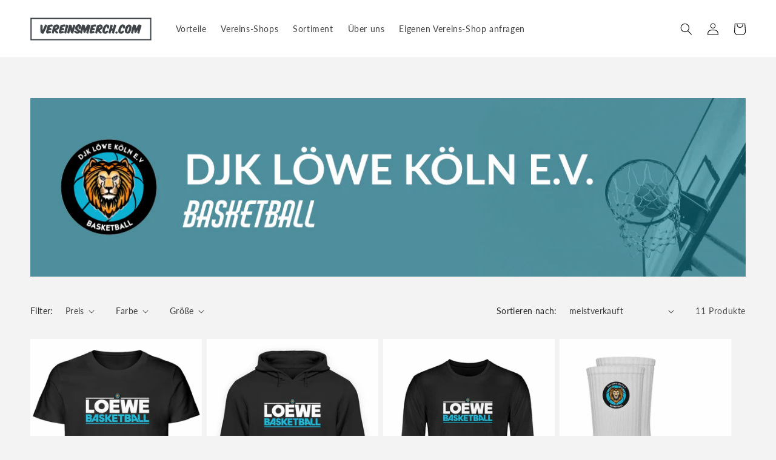

--- FILE ---
content_type: text/html; charset=utf-8
request_url: https://vereinsmerch.com/collections/alle-produkte-meistverkauft-3
body_size: 54239
content:
<!doctype html>
<html class="no-js" lang="de">
  <head>
    <meta charset="utf-8">
    <meta http-equiv="X-UA-Compatible" content="IE=edge">
    <meta name="viewport" content="width=device-width,initial-scale=1">
    <meta name="theme-color" content="">
    <link rel="canonical" href="https://vereinsmerch.com/collections/alle-produkte-meistverkauft-3"><link rel="icon" type="image/png" href="//vereinsmerch.com/cdn/shop/files/Favicon.png?crop=center&height=32&v=1647206330&width=32"><link rel="preconnect" href="https://fonts.shopifycdn.com" crossorigin><title>
      Alle Produkte (meistverkauft)
 &ndash; vereinsmerch.com</title>

    

    

<meta property="og:site_name" content="vereinsmerch.com">
<meta property="og:url" content="https://vereinsmerch.com/collections/alle-produkte-meistverkauft-3">
<meta property="og:title" content="Alle Produkte (meistverkauft)">
<meta property="og:type" content="website">
<meta property="og:description" content="vereinsmerch.com"><meta property="og:image" content="http://vereinsmerch.com/cdn/shop/collections/Kategorie_Logo_DJK_Loewe_Koeln_e.V._Basketball_98a1a11e-62bc-4940-8855-0242a90f043b.jpg?v=1678211360">
  <meta property="og:image:secure_url" content="https://vereinsmerch.com/cdn/shop/collections/Kategorie_Logo_DJK_Loewe_Koeln_e.V._Basketball_98a1a11e-62bc-4940-8855-0242a90f043b.jpg?v=1678211360">
  <meta property="og:image:width" content="2000">
  <meta property="og:image:height" content="2000"><meta name="twitter:card" content="summary_large_image">
<meta name="twitter:title" content="Alle Produkte (meistverkauft)">
<meta name="twitter:description" content="vereinsmerch.com">


    <script src="//vereinsmerch.com/cdn/shop/t/5/assets/constants.js?v=58251544750838685771687374012" defer="defer"></script>
    <script src="//vereinsmerch.com/cdn/shop/t/5/assets/pubsub.js?v=158357773527763999511687374012" defer="defer"></script>
    <script src="//vereinsmerch.com/cdn/shop/t/5/assets/global.js?v=139248116715221171191687374012" defer="defer"></script><script src="//vereinsmerch.com/cdn/shop/t/5/assets/animations.js?v=114255849464433187621687374011" defer="defer"></script><script>window.performance && window.performance.mark && window.performance.mark('shopify.content_for_header.start');</script><meta name="google-site-verification" content="cZpgUwxrBXR2MNPpw-P2dnozO_moFGrTBch0-bafH-M">
<meta id="shopify-digital-wallet" name="shopify-digital-wallet" content="/60651831545/digital_wallets/dialog">
<meta name="shopify-checkout-api-token" content="af0dc75630774e7891d67d185631aac3">
<meta id="in-context-paypal-metadata" data-shop-id="60651831545" data-venmo-supported="false" data-environment="production" data-locale="de_DE" data-paypal-v4="true" data-currency="EUR">
<link rel="alternate" type="application/atom+xml" title="Feed" href="/collections/alle-produkte-meistverkauft-3.atom" />
<link rel="alternate" type="application/json+oembed" href="https://vereinsmerch.com/collections/alle-produkte-meistverkauft-3.oembed">
<script async="async" src="/checkouts/internal/preloads.js?locale=de-DE"></script>
<script id="apple-pay-shop-capabilities" type="application/json">{"shopId":60651831545,"countryCode":"DE","currencyCode":"EUR","merchantCapabilities":["supports3DS"],"merchantId":"gid:\/\/shopify\/Shop\/60651831545","merchantName":"vereinsmerch.com","requiredBillingContactFields":["postalAddress","email"],"requiredShippingContactFields":["postalAddress","email"],"shippingType":"shipping","supportedNetworks":["visa","maestro","masterCard"],"total":{"type":"pending","label":"vereinsmerch.com","amount":"1.00"},"shopifyPaymentsEnabled":true,"supportsSubscriptions":true}</script>
<script id="shopify-features" type="application/json">{"accessToken":"af0dc75630774e7891d67d185631aac3","betas":["rich-media-storefront-analytics"],"domain":"vereinsmerch.com","predictiveSearch":true,"shopId":60651831545,"locale":"de"}</script>
<script>var Shopify = Shopify || {};
Shopify.shop = "djk-lowe-basketball-shop.myshopify.com";
Shopify.locale = "de";
Shopify.currency = {"active":"EUR","rate":"1.0"};
Shopify.country = "DE";
Shopify.theme = {"name":"Dawn","id":143417180428,"schema_name":"Dawn","schema_version":"10.0.0","theme_store_id":887,"role":"main"};
Shopify.theme.handle = "null";
Shopify.theme.style = {"id":null,"handle":null};
Shopify.cdnHost = "vereinsmerch.com/cdn";
Shopify.routes = Shopify.routes || {};
Shopify.routes.root = "/";</script>
<script type="module">!function(o){(o.Shopify=o.Shopify||{}).modules=!0}(window);</script>
<script>!function(o){function n(){var o=[];function n(){o.push(Array.prototype.slice.apply(arguments))}return n.q=o,n}var t=o.Shopify=o.Shopify||{};t.loadFeatures=n(),t.autoloadFeatures=n()}(window);</script>
<script id="shop-js-analytics" type="application/json">{"pageType":"collection"}</script>
<script defer="defer" async type="module" src="//vereinsmerch.com/cdn/shopifycloud/shop-js/modules/v2/client.init-shop-cart-sync_e98Ab_XN.de.esm.js"></script>
<script defer="defer" async type="module" src="//vereinsmerch.com/cdn/shopifycloud/shop-js/modules/v2/chunk.common_Pcw9EP95.esm.js"></script>
<script defer="defer" async type="module" src="//vereinsmerch.com/cdn/shopifycloud/shop-js/modules/v2/chunk.modal_CzmY4ZhL.esm.js"></script>
<script type="module">
  await import("//vereinsmerch.com/cdn/shopifycloud/shop-js/modules/v2/client.init-shop-cart-sync_e98Ab_XN.de.esm.js");
await import("//vereinsmerch.com/cdn/shopifycloud/shop-js/modules/v2/chunk.common_Pcw9EP95.esm.js");
await import("//vereinsmerch.com/cdn/shopifycloud/shop-js/modules/v2/chunk.modal_CzmY4ZhL.esm.js");

  window.Shopify.SignInWithShop?.initShopCartSync?.({"fedCMEnabled":true,"windoidEnabled":true});

</script>
<script id="__st">var __st={"a":60651831545,"offset":3600,"reqid":"caeca884-0ea0-4536-8ad9-76363e40cf3d-1769292247","pageurl":"vereinsmerch.com\/collections\/alle-produkte-meistverkauft-3","u":"9503b033bb5e","p":"collection","rtyp":"collection","rid":494108573964};</script>
<script>window.ShopifyPaypalV4VisibilityTracking = true;</script>
<script id="captcha-bootstrap">!function(){'use strict';const t='contact',e='account',n='new_comment',o=[[t,t],['blogs',n],['comments',n],[t,'customer']],c=[[e,'customer_login'],[e,'guest_login'],[e,'recover_customer_password'],[e,'create_customer']],r=t=>t.map((([t,e])=>`form[action*='/${t}']:not([data-nocaptcha='true']) input[name='form_type'][value='${e}']`)).join(','),a=t=>()=>t?[...document.querySelectorAll(t)].map((t=>t.form)):[];function s(){const t=[...o],e=r(t);return a(e)}const i='password',u='form_key',d=['recaptcha-v3-token','g-recaptcha-response','h-captcha-response',i],f=()=>{try{return window.sessionStorage}catch{return}},m='__shopify_v',_=t=>t.elements[u];function p(t,e,n=!1){try{const o=window.sessionStorage,c=JSON.parse(o.getItem(e)),{data:r}=function(t){const{data:e,action:n}=t;return t[m]||n?{data:e,action:n}:{data:t,action:n}}(c);for(const[e,n]of Object.entries(r))t.elements[e]&&(t.elements[e].value=n);n&&o.removeItem(e)}catch(o){console.error('form repopulation failed',{error:o})}}const l='form_type',E='cptcha';function T(t){t.dataset[E]=!0}const w=window,h=w.document,L='Shopify',v='ce_forms',y='captcha';let A=!1;((t,e)=>{const n=(g='f06e6c50-85a8-45c8-87d0-21a2b65856fe',I='https://cdn.shopify.com/shopifycloud/storefront-forms-hcaptcha/ce_storefront_forms_captcha_hcaptcha.v1.5.2.iife.js',D={infoText:'Durch hCaptcha geschützt',privacyText:'Datenschutz',termsText:'Allgemeine Geschäftsbedingungen'},(t,e,n)=>{const o=w[L][v],c=o.bindForm;if(c)return c(t,g,e,D).then(n);var r;o.q.push([[t,g,e,D],n]),r=I,A||(h.body.append(Object.assign(h.createElement('script'),{id:'captcha-provider',async:!0,src:r})),A=!0)});var g,I,D;w[L]=w[L]||{},w[L][v]=w[L][v]||{},w[L][v].q=[],w[L][y]=w[L][y]||{},w[L][y].protect=function(t,e){n(t,void 0,e),T(t)},Object.freeze(w[L][y]),function(t,e,n,w,h,L){const[v,y,A,g]=function(t,e,n){const i=e?o:[],u=t?c:[],d=[...i,...u],f=r(d),m=r(i),_=r(d.filter((([t,e])=>n.includes(e))));return[a(f),a(m),a(_),s()]}(w,h,L),I=t=>{const e=t.target;return e instanceof HTMLFormElement?e:e&&e.form},D=t=>v().includes(t);t.addEventListener('submit',(t=>{const e=I(t);if(!e)return;const n=D(e)&&!e.dataset.hcaptchaBound&&!e.dataset.recaptchaBound,o=_(e),c=g().includes(e)&&(!o||!o.value);(n||c)&&t.preventDefault(),c&&!n&&(function(t){try{if(!f())return;!function(t){const e=f();if(!e)return;const n=_(t);if(!n)return;const o=n.value;o&&e.removeItem(o)}(t);const e=Array.from(Array(32),(()=>Math.random().toString(36)[2])).join('');!function(t,e){_(t)||t.append(Object.assign(document.createElement('input'),{type:'hidden',name:u})),t.elements[u].value=e}(t,e),function(t,e){const n=f();if(!n)return;const o=[...t.querySelectorAll(`input[type='${i}']`)].map((({name:t})=>t)),c=[...d,...o],r={};for(const[a,s]of new FormData(t).entries())c.includes(a)||(r[a]=s);n.setItem(e,JSON.stringify({[m]:1,action:t.action,data:r}))}(t,e)}catch(e){console.error('failed to persist form',e)}}(e),e.submit())}));const S=(t,e)=>{t&&!t.dataset[E]&&(n(t,e.some((e=>e===t))),T(t))};for(const o of['focusin','change'])t.addEventListener(o,(t=>{const e=I(t);D(e)&&S(e,y())}));const B=e.get('form_key'),M=e.get(l),P=B&&M;t.addEventListener('DOMContentLoaded',(()=>{const t=y();if(P)for(const e of t)e.elements[l].value===M&&p(e,B);[...new Set([...A(),...v().filter((t=>'true'===t.dataset.shopifyCaptcha))])].forEach((e=>S(e,t)))}))}(h,new URLSearchParams(w.location.search),n,t,e,['guest_login'])})(!0,!0)}();</script>
<script integrity="sha256-4kQ18oKyAcykRKYeNunJcIwy7WH5gtpwJnB7kiuLZ1E=" data-source-attribution="shopify.loadfeatures" defer="defer" src="//vereinsmerch.com/cdn/shopifycloud/storefront/assets/storefront/load_feature-a0a9edcb.js" crossorigin="anonymous"></script>
<script data-source-attribution="shopify.dynamic_checkout.dynamic.init">var Shopify=Shopify||{};Shopify.PaymentButton=Shopify.PaymentButton||{isStorefrontPortableWallets:!0,init:function(){window.Shopify.PaymentButton.init=function(){};var t=document.createElement("script");t.src="https://vereinsmerch.com/cdn/shopifycloud/portable-wallets/latest/portable-wallets.de.js",t.type="module",document.head.appendChild(t)}};
</script>
<script data-source-attribution="shopify.dynamic_checkout.buyer_consent">
  function portableWalletsHideBuyerConsent(e){var t=document.getElementById("shopify-buyer-consent"),n=document.getElementById("shopify-subscription-policy-button");t&&n&&(t.classList.add("hidden"),t.setAttribute("aria-hidden","true"),n.removeEventListener("click",e))}function portableWalletsShowBuyerConsent(e){var t=document.getElementById("shopify-buyer-consent"),n=document.getElementById("shopify-subscription-policy-button");t&&n&&(t.classList.remove("hidden"),t.removeAttribute("aria-hidden"),n.addEventListener("click",e))}window.Shopify?.PaymentButton&&(window.Shopify.PaymentButton.hideBuyerConsent=portableWalletsHideBuyerConsent,window.Shopify.PaymentButton.showBuyerConsent=portableWalletsShowBuyerConsent);
</script>
<script data-source-attribution="shopify.dynamic_checkout.cart.bootstrap">document.addEventListener("DOMContentLoaded",(function(){function t(){return document.querySelector("shopify-accelerated-checkout-cart, shopify-accelerated-checkout")}if(t())Shopify.PaymentButton.init();else{new MutationObserver((function(e,n){t()&&(Shopify.PaymentButton.init(),n.disconnect())})).observe(document.body,{childList:!0,subtree:!0})}}));
</script>
<link id="shopify-accelerated-checkout-styles" rel="stylesheet" media="screen" href="https://vereinsmerch.com/cdn/shopifycloud/portable-wallets/latest/accelerated-checkout-backwards-compat.css" crossorigin="anonymous">
<style id="shopify-accelerated-checkout-cart">
        #shopify-buyer-consent {
  margin-top: 1em;
  display: inline-block;
  width: 100%;
}

#shopify-buyer-consent.hidden {
  display: none;
}

#shopify-subscription-policy-button {
  background: none;
  border: none;
  padding: 0;
  text-decoration: underline;
  font-size: inherit;
  cursor: pointer;
}

#shopify-subscription-policy-button::before {
  box-shadow: none;
}

      </style>
<script id="sections-script" data-sections="header" defer="defer" src="//vereinsmerch.com/cdn/shop/t/5/compiled_assets/scripts.js?v=2174"></script>
<script>window.performance && window.performance.mark && window.performance.mark('shopify.content_for_header.end');</script>


    <style data-shopify>
      @font-face {
  font-family: Lato;
  font-weight: 400;
  font-style: normal;
  font-display: swap;
  src: url("//vereinsmerch.com/cdn/fonts/lato/lato_n4.c3b93d431f0091c8be23185e15c9d1fee1e971c5.woff2") format("woff2"),
       url("//vereinsmerch.com/cdn/fonts/lato/lato_n4.d5c00c781efb195594fd2fd4ad04f7882949e327.woff") format("woff");
}

      @font-face {
  font-family: Lato;
  font-weight: 700;
  font-style: normal;
  font-display: swap;
  src: url("//vereinsmerch.com/cdn/fonts/lato/lato_n7.900f219bc7337bc57a7a2151983f0a4a4d9d5dcf.woff2") format("woff2"),
       url("//vereinsmerch.com/cdn/fonts/lato/lato_n7.a55c60751adcc35be7c4f8a0313f9698598612ee.woff") format("woff");
}

      @font-face {
  font-family: Lato;
  font-weight: 400;
  font-style: italic;
  font-display: swap;
  src: url("//vereinsmerch.com/cdn/fonts/lato/lato_i4.09c847adc47c2fefc3368f2e241a3712168bc4b6.woff2") format("woff2"),
       url("//vereinsmerch.com/cdn/fonts/lato/lato_i4.3c7d9eb6c1b0a2bf62d892c3ee4582b016d0f30c.woff") format("woff");
}

      @font-face {
  font-family: Lato;
  font-weight: 700;
  font-style: italic;
  font-display: swap;
  src: url("//vereinsmerch.com/cdn/fonts/lato/lato_i7.16ba75868b37083a879b8dd9f2be44e067dfbf92.woff2") format("woff2"),
       url("//vereinsmerch.com/cdn/fonts/lato/lato_i7.4c07c2b3b7e64ab516aa2f2081d2bb0366b9dce8.woff") format("woff");
}

      @font-face {
  font-family: Lato;
  font-weight: 400;
  font-style: normal;
  font-display: swap;
  src: url("//vereinsmerch.com/cdn/fonts/lato/lato_n4.c3b93d431f0091c8be23185e15c9d1fee1e971c5.woff2") format("woff2"),
       url("//vereinsmerch.com/cdn/fonts/lato/lato_n4.d5c00c781efb195594fd2fd4ad04f7882949e327.woff") format("woff");
}


      
        :root,
        .color-background-1 {
          --color-background: 243,243,243;
        
          --gradient-background: #f3f3f3;
        
        --color-foreground: 0,0,0;
        --color-shadow: 0,0,0;
        --color-button: 0,0,0;
        --color-button-text: 255,255,255;
        --color-secondary-button: 243,243,243;
        --color-secondary-button-text: 0,0,0;
        --color-link: 0,0,0;
        --color-badge-foreground: 0,0,0;
        --color-badge-background: 243,243,243;
        --color-badge-border: 0,0,0;
        --payment-terms-background-color: rgb(243 243 243);
      }
      
        
        .color-background-2 {
          --color-background: 255,255,255;
        
          --gradient-background: #ffffff;
        
        --color-foreground: 0,0,0;
        --color-shadow: 62,69,74;
        --color-button: 0,0,0;
        --color-button-text: 255,255,255;
        --color-secondary-button: 255,255,255;
        --color-secondary-button-text: 0,0,0;
        --color-link: 0,0,0;
        --color-badge-foreground: 0,0,0;
        --color-badge-background: 255,255,255;
        --color-badge-border: 0,0,0;
        --payment-terms-background-color: rgb(255 255 255);
      }
      
        
        .color-inverse {
          --color-background: 0,0,0;
        
          --gradient-background: #000000;
        
        --color-foreground: 243,243,243;
        --color-shadow: 0,0,0;
        --color-button: 243,243,243;
        --color-button-text: 0,0,0;
        --color-secondary-button: 0,0,0;
        --color-secondary-button-text: 243,243,243;
        --color-link: 243,243,243;
        --color-badge-foreground: 243,243,243;
        --color-badge-background: 0,0,0;
        --color-badge-border: 243,243,243;
        --payment-terms-background-color: rgb(0 0 0);
      }
      
        
        .color-accent-1 {
          --color-background: 0,0,0;
        
          --gradient-background: #000000;
        
        --color-foreground: 255,255,255;
        --color-shadow: 0,0,0;
        --color-button: 255,255,255;
        --color-button-text: 0,0,0;
        --color-secondary-button: 0,0,0;
        --color-secondary-button-text: 255,255,255;
        --color-link: 255,255,255;
        --color-badge-foreground: 255,255,255;
        --color-badge-background: 0,0,0;
        --color-badge-border: 255,255,255;
        --payment-terms-background-color: rgb(0 0 0);
      }
      
        
        .color-accent-2 {
          --color-background: 6,50,53;
        
          --gradient-background: #063235;
        
        --color-foreground: 255,255,255;
        --color-shadow: 62,69,74;
        --color-button: 255,255,255;
        --color-button-text: 6,50,53;
        --color-secondary-button: 6,50,53;
        --color-secondary-button-text: 255,255,255;
        --color-link: 255,255,255;
        --color-badge-foreground: 255,255,255;
        --color-badge-background: 6,50,53;
        --color-badge-border: 255,255,255;
        --payment-terms-background-color: rgb(6 50 53);
      }
      
        
        .color-scheme-b3d25ffc-6577-4b52-a407-d29c67162072 {
          --color-background: 0,0,0;
        
          --gradient-background: #000000;
        
        --color-foreground: 255,255,255;
        --color-shadow: 0,0,0;
        --color-button: 255,255,255;
        --color-button-text: 0,0,0;
        --color-secondary-button: 0,0,0;
        --color-secondary-button-text: 0,0,0;
        --color-link: 0,0,0;
        --color-badge-foreground: 255,255,255;
        --color-badge-background: 0,0,0;
        --color-badge-border: 255,255,255;
        --payment-terms-background-color: rgb(0 0 0);
      }
      
        
        .color-scheme-b5832019-247f-4621-8fb2-13b1cc22c808 {
          --color-background: 243,243,243;
        
          --gradient-background: #f3f3f3;
        
        --color-foreground: 0,0,0;
        --color-shadow: 0,0,0;
        --color-button: 7,38,181;
        --color-button-text: 255,255,255;
        --color-secondary-button: 243,243,243;
        --color-secondary-button-text: 0,0,0;
        --color-link: 0,0,0;
        --color-badge-foreground: 0,0,0;
        --color-badge-background: 243,243,243;
        --color-badge-border: 0,0,0;
        --payment-terms-background-color: rgb(243 243 243);
      }
      
        
        .color-scheme-794e11dc-ba39-4d70-967e-8f1504511f8a {
          --color-background: 255,255,255;
        
          --gradient-background: #ffffff;
        
        --color-foreground: 0,0,0;
        --color-shadow: 0,0,0;
        --color-button: 0,75,156;
        --color-button-text: 255,255,255;
        --color-secondary-button: 255,255,255;
        --color-secondary-button-text: 0,0,0;
        --color-link: 0,0,0;
        --color-badge-foreground: 0,0,0;
        --color-badge-background: 255,255,255;
        --color-badge-border: 0,0,0;
        --payment-terms-background-color: rgb(255 255 255);
      }
      
        
        .color-scheme-b11bf8ff-1dea-4ff1-84f0-c25968ee0376 {
          --color-background: 243,243,243;
        
          --gradient-background: #f3f3f3;
        
        --color-foreground: 0,0,0;
        --color-shadow: 0,0,0;
        --color-button: 0,75,156;
        --color-button-text: 255,255,255;
        --color-secondary-button: 243,243,243;
        --color-secondary-button-text: 0,0,0;
        --color-link: 0,0,0;
        --color-badge-foreground: 0,0,0;
        --color-badge-background: 243,243,243;
        --color-badge-border: 0,0,0;
        --payment-terms-background-color: rgb(243 243 243);
      }
      
        
        .color-scheme-7d095e54-81c3-49da-bbc6-f3878dbcdf70 {
          --color-background: 243,243,243;
        
          --gradient-background: #f3f3f3;
        
        --color-foreground: 0,0,0;
        --color-shadow: 0,0,0;
        --color-button: 1,89,161;
        --color-button-text: 255,255,255;
        --color-secondary-button: 243,243,243;
        --color-secondary-button-text: 1,89,161;
        --color-link: 1,89,161;
        --color-badge-foreground: 0,0,0;
        --color-badge-background: 243,243,243;
        --color-badge-border: 0,0,0;
        --payment-terms-background-color: rgb(243 243 243);
      }
      
        
        .color-scheme-2ab966b0-fa5e-49e3-8eeb-5a430a561284 {
          --color-background: 255,255,255;
        
          --gradient-background: #ffffff;
        
        --color-foreground: 0,0,0;
        --color-shadow: 0,0,0;
        --color-button: 1,89,161;
        --color-button-text: 255,255,255;
        --color-secondary-button: 255,255,255;
        --color-secondary-button-text: 1,89,161;
        --color-link: 1,89,161;
        --color-badge-foreground: 0,0,0;
        --color-badge-background: 255,255,255;
        --color-badge-border: 0,0,0;
        --payment-terms-background-color: rgb(255 255 255);
      }
      
        
        .color-scheme-c59b24d9-8960-4a42-b201-f275ff452893 {
          --color-background: 243,243,243;
        
          --gradient-background: #f3f3f3;
        
        --color-foreground: 0,0,0;
        --color-shadow: 0,0,0;
        --color-button: 0,16,46;
        --color-button-text: 255,255,255;
        --color-secondary-button: 243,243,243;
        --color-secondary-button-text: 0,0,0;
        --color-link: 0,0,0;
        --color-badge-foreground: 0,0,0;
        --color-badge-background: 243,243,243;
        --color-badge-border: 0,0,0;
        --payment-terms-background-color: rgb(243 243 243);
      }
      
        
        .color-scheme-f040a187-7964-45b8-a982-34b2add2194f {
          --color-background: 255,255,255;
        
          --gradient-background: #ffffff;
        
        --color-foreground: 0,0,0;
        --color-shadow: 0,0,0;
        --color-button: 0,16,46;
        --color-button-text: 255,255,255;
        --color-secondary-button: 255,255,255;
        --color-secondary-button-text: 0,0,0;
        --color-link: 0,0,0;
        --color-badge-foreground: 0,0,0;
        --color-badge-background: 255,255,255;
        --color-badge-border: 0,0,0;
        --payment-terms-background-color: rgb(255 255 255);
      }
      
        
        .color-scheme-d151cd8b-923d-4fd3-a3d2-bd89e424595a {
          --color-background: 243,243,243;
        
          --gradient-background: #f3f3f3;
        
        --color-foreground: 0,0,0;
        --color-shadow: 0,0,0;
        --color-button: 13,85,52;
        --color-button-text: 255,255,255;
        --color-secondary-button: 243,243,243;
        --color-secondary-button-text: 0,0,0;
        --color-link: 0,0,0;
        --color-badge-foreground: 0,0,0;
        --color-badge-background: 243,243,243;
        --color-badge-border: 0,0,0;
        --payment-terms-background-color: rgb(243 243 243);
      }
      
        
        .color-scheme-2480b00e-defd-4cc5-a1c0-e50289a7f00f {
          --color-background: 255,255,255;
        
          --gradient-background: #ffffff;
        
        --color-foreground: 0,0,0;
        --color-shadow: 0,0,0;
        --color-button: 13,85,52;
        --color-button-text: 255,255,255;
        --color-secondary-button: 255,255,255;
        --color-secondary-button-text: 0,0,0;
        --color-link: 0,0,0;
        --color-badge-foreground: 0,0,0;
        --color-badge-background: 255,255,255;
        --color-badge-border: 0,0,0;
        --payment-terms-background-color: rgb(255 255 255);
      }
      

      body, .color-background-1, .color-background-2, .color-inverse, .color-accent-1, .color-accent-2, .color-scheme-b3d25ffc-6577-4b52-a407-d29c67162072, .color-scheme-b5832019-247f-4621-8fb2-13b1cc22c808, .color-scheme-794e11dc-ba39-4d70-967e-8f1504511f8a, .color-scheme-b11bf8ff-1dea-4ff1-84f0-c25968ee0376, .color-scheme-7d095e54-81c3-49da-bbc6-f3878dbcdf70, .color-scheme-2ab966b0-fa5e-49e3-8eeb-5a430a561284, .color-scheme-c59b24d9-8960-4a42-b201-f275ff452893, .color-scheme-f040a187-7964-45b8-a982-34b2add2194f, .color-scheme-d151cd8b-923d-4fd3-a3d2-bd89e424595a, .color-scheme-2480b00e-defd-4cc5-a1c0-e50289a7f00f {
        color: rgba(var(--color-foreground), 0.75);
        background-color: rgb(var(--color-background));
      }

      :root {
        --font-body-family: Lato, sans-serif;
        --font-body-style: normal;
        --font-body-weight: 400;
        --font-body-weight-bold: 700;

        --font-heading-family: Lato, sans-serif;
        --font-heading-style: normal;
        --font-heading-weight: 400;

        --font-body-scale: 1.0;
        --font-heading-scale: 1.0;

        --media-padding: px;
        --media-border-opacity: 0.05;
        --media-border-width: 0px;
        --media-radius: 0px;
        --media-shadow-opacity: 0.0;
        --media-shadow-horizontal-offset: 0px;
        --media-shadow-vertical-offset: 4px;
        --media-shadow-blur-radius: 5px;
        --media-shadow-visible: 0;

        --page-width: 130rem;
        --page-width-margin: 0rem;

        --product-card-image-padding: 0.0rem;
        --product-card-corner-radius: 0.0rem;
        --product-card-text-alignment: center;
        --product-card-border-width: 0.0rem;
        --product-card-border-opacity: 0.1;
        --product-card-shadow-opacity: 0.0;
        --product-card-shadow-visible: 0;
        --product-card-shadow-horizontal-offset: 0.0rem;
        --product-card-shadow-vertical-offset: 0.4rem;
        --product-card-shadow-blur-radius: 0.5rem;

        --collection-card-image-padding: 0.0rem;
        --collection-card-corner-radius: 0.0rem;
        --collection-card-text-alignment: left;
        --collection-card-border-width: 0.0rem;
        --collection-card-border-opacity: 0.0;
        --collection-card-shadow-opacity: 0.1;
        --collection-card-shadow-visible: 1;
        --collection-card-shadow-horizontal-offset: 0.0rem;
        --collection-card-shadow-vertical-offset: 0.0rem;
        --collection-card-shadow-blur-radius: 0.0rem;

        --blog-card-image-padding: 0.0rem;
        --blog-card-corner-radius: 0.0rem;
        --blog-card-text-alignment: left;
        --blog-card-border-width: 0.0rem;
        --blog-card-border-opacity: 0.0;
        --blog-card-shadow-opacity: 0.1;
        --blog-card-shadow-visible: 1;
        --blog-card-shadow-horizontal-offset: 0.0rem;
        --blog-card-shadow-vertical-offset: 0.0rem;
        --blog-card-shadow-blur-radius: 0.0rem;

        --badge-corner-radius: 4.0rem;

        --popup-border-width: 1px;
        --popup-border-opacity: 0.1;
        --popup-corner-radius: 0px;
        --popup-shadow-opacity: 0.0;
        --popup-shadow-horizontal-offset: 0px;
        --popup-shadow-vertical-offset: 4px;
        --popup-shadow-blur-radius: 5px;

        --drawer-border-width: 1px;
        --drawer-border-opacity: 0.1;
        --drawer-shadow-opacity: 0.0;
        --drawer-shadow-horizontal-offset: 0px;
        --drawer-shadow-vertical-offset: 4px;
        --drawer-shadow-blur-radius: 5px;

        --spacing-sections-desktop: 0px;
        --spacing-sections-mobile: 0px;

        --grid-desktop-vertical-spacing: 8px;
        --grid-desktop-horizontal-spacing: 8px;
        --grid-mobile-vertical-spacing: 4px;
        --grid-mobile-horizontal-spacing: 4px;

        --text-boxes-border-opacity: 0.1;
        --text-boxes-border-width: 0px;
        --text-boxes-radius: 0px;
        --text-boxes-shadow-opacity: 0.0;
        --text-boxes-shadow-visible: 0;
        --text-boxes-shadow-horizontal-offset: 0px;
        --text-boxes-shadow-vertical-offset: 4px;
        --text-boxes-shadow-blur-radius: 5px;

        --buttons-radius: 0px;
        --buttons-radius-outset: 0px;
        --buttons-border-width: 1px;
        --buttons-border-opacity: 1.0;
        --buttons-shadow-opacity: 0.0;
        --buttons-shadow-visible: 0;
        --buttons-shadow-horizontal-offset: 0px;
        --buttons-shadow-vertical-offset: 4px;
        --buttons-shadow-blur-radius: 5px;
        --buttons-border-offset: 0px;

        --inputs-radius: 0px;
        --inputs-border-width: 1px;
        --inputs-border-opacity: 0.55;
        --inputs-shadow-opacity: 0.0;
        --inputs-shadow-horizontal-offset: 0px;
        --inputs-margin-offset: 0px;
        --inputs-shadow-vertical-offset: 4px;
        --inputs-shadow-blur-radius: 5px;
        --inputs-radius-outset: 0px;

        --variant-pills-radius: 40px;
        --variant-pills-border-width: 1px;
        --variant-pills-border-opacity: 0.55;
        --variant-pills-shadow-opacity: 0.0;
        --variant-pills-shadow-horizontal-offset: 0px;
        --variant-pills-shadow-vertical-offset: 4px;
        --variant-pills-shadow-blur-radius: 5px;
      }

      *,
      *::before,
      *::after {
        box-sizing: inherit;
      }

      html {
        box-sizing: border-box;
        font-size: calc(var(--font-body-scale) * 62.5%);
        height: 100%;
      }

      body {
        display: grid;
        grid-template-rows: auto auto 1fr auto;
        grid-template-columns: 100%;
        min-height: 100%;
        margin: 0;
        font-size: 1.5rem;
        letter-spacing: 0.06rem;
        line-height: calc(1 + 0.8 / var(--font-body-scale));
        font-family: var(--font-body-family);
        font-style: var(--font-body-style);
        font-weight: var(--font-body-weight);
      }

      @media screen and (min-width: 750px) {
        body {
          font-size: 1.6rem;
        }
      }
    </style>

    <link href="//vereinsmerch.com/cdn/shop/t/5/assets/base.css?v=117828829876360325261687374011" rel="stylesheet" type="text/css" media="all" />
<link rel="preload" as="font" href="//vereinsmerch.com/cdn/fonts/lato/lato_n4.c3b93d431f0091c8be23185e15c9d1fee1e971c5.woff2" type="font/woff2" crossorigin><link rel="preload" as="font" href="//vereinsmerch.com/cdn/fonts/lato/lato_n4.c3b93d431f0091c8be23185e15c9d1fee1e971c5.woff2" type="font/woff2" crossorigin><link
        rel="stylesheet"
        href="//vereinsmerch.com/cdn/shop/t/5/assets/component-predictive-search.css?v=118923337488134913561687374011"
        media="print"
        onload="this.media='all'"
      ><script>
      document.documentElement.className = document.documentElement.className.replace('no-js', 'js');
      if (Shopify.designMode) {
        document.documentElement.classList.add('shopify-design-mode');
      }
    </script>
  <!-- BEGIN app block: shopify://apps/complianz-gdpr-cookie-consent/blocks/bc-block/e49729f0-d37d-4e24-ac65-e0e2f472ac27 -->

    
    
<link id='complianz-css' rel="stylesheet" href=https://cdn.shopify.com/extensions/019be05e-f673-7a8f-bd4e-ed0da9930f96/gdpr-legal-cookie-75/assets/complainz.css media="print" onload="this.media='all'">
    <style>
        #Compliance-iframe.Compliance-iframe-branded > div.purposes-header,
        #Compliance-iframe.Compliance-iframe-branded > div.cmplc-cmp-header,
        #purposes-container > div.purposes-header,
        #Compliance-cs-banner .Compliance-cs-brand {
            background-color: #FFFFFF !important;
            color: #0A0A0A!important;
        }
        #Compliance-iframe.Compliance-iframe-branded .purposes-header .cmplc-btn-cp ,
        #Compliance-iframe.Compliance-iframe-branded .purposes-header .cmplc-btn-cp:hover,
        #Compliance-iframe.Compliance-iframe-branded .purposes-header .cmplc-btn-back:hover  {
            background-color: #ffffff !important;
            opacity: 1 !important;
        }
        #Compliance-cs-banner .cmplc-toggle .cmplc-toggle-label {
            color: #FFFFFF!important;
        }
        #Compliance-iframe.Compliance-iframe-branded .purposes-header .cmplc-btn-cp:hover,
        #Compliance-iframe.Compliance-iframe-branded .purposes-header .cmplc-btn-back:hover {
            background-color: #0A0A0A!important;
            color: #FFFFFF!important;
        }
        #Compliance-cs-banner #Compliance-cs-title {
            font-size: 14px !important;
        }
        #Compliance-cs-banner .Compliance-cs-content,
        #Compliance-cs-title,
        .cmplc-toggle-checkbox.granular-control-checkbox span {
            background-color: #FFFFFF !important;
            color: #0A0A0A !important;
            font-size: 14px !important;
        }
        #Compliance-cs-banner .Compliance-cs-close-btn {
            font-size: 14px !important;
            background-color: #FFFFFF !important;
        }
        #Compliance-cs-banner .Compliance-cs-opt-group {
            color: #FFFFFF !important;
        }
        #Compliance-cs-banner .Compliance-cs-opt-group button,
        .Compliance-alert button.Compliance-button-cancel {
            background-color: #007BBC!important;
            color: #FFFFFF!important;
        }
        #Compliance-cs-banner .Compliance-cs-opt-group button.Compliance-cs-accept-btn,
        #Compliance-cs-banner .Compliance-cs-opt-group button.Compliance-cs-btn-primary,
        .Compliance-alert button.Compliance-button-confirm {
            background-color: #007BBC !important;
            color: #FFFFFF !important;
        }
        #Compliance-cs-banner .Compliance-cs-opt-group button.Compliance-cs-reject-btn {
            background-color: #007BBC!important;
            color: #FFFFFF!important;
        }

        #Compliance-cs-banner .Compliance-banner-content button {
            cursor: pointer !important;
            color: currentColor !important;
            text-decoration: underline !important;
            border: none !important;
            background-color: transparent !important;
            font-size: 100% !important;
            padding: 0 !important;
        }

        #Compliance-cs-banner .Compliance-cs-opt-group button {
            border-radius: 4px !important;
            padding-block: 10px !important;
        }
        @media (min-width: 640px) {
            #Compliance-cs-banner.Compliance-cs-default-floating:not(.Compliance-cs-top):not(.Compliance-cs-center) .Compliance-cs-container, #Compliance-cs-banner.Compliance-cs-default-floating:not(.Compliance-cs-bottom):not(.Compliance-cs-center) .Compliance-cs-container, #Compliance-cs-banner.Compliance-cs-default-floating.Compliance-cs-center:not(.Compliance-cs-top):not(.Compliance-cs-bottom) .Compliance-cs-container {
                width: 560px !important;
            }
            #Compliance-cs-banner.Compliance-cs-default-floating:not(.Compliance-cs-top):not(.Compliance-cs-center) .Compliance-cs-opt-group, #Compliance-cs-banner.Compliance-cs-default-floating:not(.Compliance-cs-bottom):not(.Compliance-cs-center) .Compliance-cs-opt-group, #Compliance-cs-banner.Compliance-cs-default-floating.Compliance-cs-center:not(.Compliance-cs-top):not(.Compliance-cs-bottom) .Compliance-cs-opt-group {
                flex-direction: row !important;
            }
            #Compliance-cs-banner .Compliance-cs-opt-group button:not(:last-of-type),
            #Compliance-cs-banner .Compliance-cs-opt-group button {
                margin-right: 4px !important;
            }
            #Compliance-cs-banner .Compliance-cs-container .Compliance-cs-brand {
                position: absolute !important;
                inset-block-start: 6px;
            }
        }
        #Compliance-cs-banner.Compliance-cs-default-floating:not(.Compliance-cs-top):not(.Compliance-cs-center) .Compliance-cs-opt-group > div, #Compliance-cs-banner.Compliance-cs-default-floating:not(.Compliance-cs-bottom):not(.Compliance-cs-center) .Compliance-cs-opt-group > div, #Compliance-cs-banner.Compliance-cs-default-floating.Compliance-cs-center:not(.Compliance-cs-top):not(.Compliance-cs-bottom) .Compliance-cs-opt-group > div {
            flex-direction: row-reverse;
            width: 100% !important;
        }

        .Compliance-cs-brand-badge-outer, .Compliance-cs-brand-badge, #Compliance-cs-banner.Compliance-cs-default-floating.Compliance-cs-bottom .Compliance-cs-brand-badge-outer,
        #Compliance-cs-banner.Compliance-cs-default.Compliance-cs-bottom .Compliance-cs-brand-badge-outer,
        #Compliance-cs-banner.Compliance-cs-default:not(.Compliance-cs-left) .Compliance-cs-brand-badge-outer,
        #Compliance-cs-banner.Compliance-cs-default-floating:not(.Compliance-cs-left) .Compliance-cs-brand-badge-outer {
            display: none !important
        }

        #Compliance-cs-banner:not(.Compliance-cs-top):not(.Compliance-cs-bottom) .Compliance-cs-container.Compliance-cs-themed {
            flex-direction: row !important;
        }

        #Compliance-cs-banner #Compliance-cs-title,
        #Compliance-cs-banner #Compliance-cs-custom-title {
            justify-self: center !important;
            font-size: 14px !important;
            font-family: -apple-system,sans-serif !important;
            margin-inline: auto !important;
            width: 55% !important;
            text-align: center;
            font-weight: 600;
            visibility: unset;
        }

        @media (max-width: 640px) {
            #Compliance-cs-banner #Compliance-cs-title,
            #Compliance-cs-banner #Compliance-cs-custom-title {
                display: block;
            }
        }

        #Compliance-cs-banner .Compliance-cs-brand img {
            max-width: 110px !important;
            min-height: 32px !important;
        }
        #Compliance-cs-banner .Compliance-cs-container .Compliance-cs-brand {
            background: none !important;
            padding: 0px !important;
            margin-block-start:10px !important;
            margin-inline-start:16px !important;
        }

        #Compliance-cs-banner .Compliance-cs-opt-group button {
            padding-inline: 4px !important;
        }

    </style>
    
    
    
    

    <script type="text/javascript">
        function loadScript(src) {
            return new Promise((resolve, reject) => {
                const s = document.createElement("script");
                s.src = src;
                s.charset = "UTF-8";
                s.onload = resolve;
                s.onerror = reject;
                document.head.appendChild(s);
            });
        }

        function filterGoogleConsentModeURLs(domainsArray) {
            const googleConsentModeComplianzURls = [
                // 197, # Google Tag Manager:
                {"domain":"s.www.googletagmanager.com", "path":""},
                {"domain":"www.tagmanager.google.com", "path":""},
                {"domain":"www.googletagmanager.com", "path":""},
                {"domain":"googletagmanager.com", "path":""},
                {"domain":"tagassistant.google.com", "path":""},
                {"domain":"tagmanager.google.com", "path":""},

                // 2110, # Google Analytics 4:
                {"domain":"www.analytics.google.com", "path":""},
                {"domain":"www.google-analytics.com", "path":""},
                {"domain":"ssl.google-analytics.com", "path":""},
                {"domain":"google-analytics.com", "path":""},
                {"domain":"analytics.google.com", "path":""},
                {"domain":"region1.google-analytics.com", "path":""},
                {"domain":"region1.analytics.google.com", "path":""},
                {"domain":"*.google-analytics.com", "path":""},
                {"domain":"www.googletagmanager.com", "path":"/gtag/js?id=G"},
                {"domain":"googletagmanager.com", "path":"/gtag/js?id=UA"},
                {"domain":"www.googletagmanager.com", "path":"/gtag/js?id=UA"},
                {"domain":"googletagmanager.com", "path":"/gtag/js?id=G"},

                // 177, # Google Ads conversion tracking:
                {"domain":"googlesyndication.com", "path":""},
                {"domain":"media.admob.com", "path":""},
                {"domain":"gmodules.com", "path":""},
                {"domain":"ad.ytsa.net", "path":""},
                {"domain":"dartmotif.net", "path":""},
                {"domain":"dmtry.com", "path":""},
                {"domain":"go.channelintelligence.com", "path":""},
                {"domain":"googleusercontent.com", "path":""},
                {"domain":"googlevideo.com", "path":""},
                {"domain":"gvt1.com", "path":""},
                {"domain":"links.channelintelligence.com", "path":""},
                {"domain":"obrasilinteirojoga.com.br", "path":""},
                {"domain":"pcdn.tcgmsrv.net", "path":""},
                {"domain":"rdr.tag.channelintelligence.com", "path":""},
                {"domain":"static.googleadsserving.cn", "path":""},
                {"domain":"studioapi.doubleclick.com", "path":""},
                {"domain":"teracent.net", "path":""},
                {"domain":"ttwbs.channelintelligence.com", "path":""},
                {"domain":"wtb.channelintelligence.com", "path":""},
                {"domain":"youknowbest.com", "path":""},
                {"domain":"doubleclick.net", "path":""},
                {"domain":"redirector.gvt1.com", "path":""},

                //116, # Google Ads Remarketing
                {"domain":"googlesyndication.com", "path":""},
                {"domain":"media.admob.com", "path":""},
                {"domain":"gmodules.com", "path":""},
                {"domain":"ad.ytsa.net", "path":""},
                {"domain":"dartmotif.net", "path":""},
                {"domain":"dmtry.com", "path":""},
                {"domain":"go.channelintelligence.com", "path":""},
                {"domain":"googleusercontent.com", "path":""},
                {"domain":"googlevideo.com", "path":""},
                {"domain":"gvt1.com", "path":""},
                {"domain":"links.channelintelligence.com", "path":""},
                {"domain":"obrasilinteirojoga.com.br", "path":""},
                {"domain":"pcdn.tcgmsrv.net", "path":""},
                {"domain":"rdr.tag.channelintelligence.com", "path":""},
                {"domain":"static.googleadsserving.cn", "path":""},
                {"domain":"studioapi.doubleclick.com", "path":""},
                {"domain":"teracent.net", "path":""},
                {"domain":"ttwbs.channelintelligence.com", "path":""},
                {"domain":"wtb.channelintelligence.com", "path":""},
                {"domain":"youknowbest.com", "path":""},
                {"domain":"doubleclick.net", "path":""},
                {"domain":"redirector.gvt1.com", "path":""}
            ];

            if (!Array.isArray(domainsArray)) { 
                return [];
            }

            const blockedPairs = new Map();
            for (const rule of googleConsentModeComplianzURls) {
                if (!blockedPairs.has(rule.domain)) {
                    blockedPairs.set(rule.domain, new Set());
                }
                blockedPairs.get(rule.domain).add(rule.path);
            }

            return domainsArray.filter(item => {
                const paths = blockedPairs.get(item.d);
                return !(paths && paths.has(item.p));
            });
        }

        function setupAutoblockingByDomain() {
            // autoblocking by domain
            const autoblockByDomainArray = [];
            const prefixID = '10000' // to not get mixed with real metis ids
            let cmpBlockerDomains = []
            let cmpCmplcVendorsPurposes = {}
            let counter = 1
            for (const object of autoblockByDomainArray) {
                cmpBlockerDomains.push({
                    d: object.d,
                    p: object.path,
                    v: prefixID + counter,
                });
                counter++;
            }
            
            counter = 1
            for (const object of autoblockByDomainArray) {
                cmpCmplcVendorsPurposes[prefixID + counter] = object?.p ?? '1';
                counter++;
            }

            Object.defineProperty(window, "cmp_cmplc_vendors_purposes", {
                get() {
                    return cmpCmplcVendorsPurposes;
                },
                set(value) {
                    cmpCmplcVendorsPurposes = { ...cmpCmplcVendorsPurposes, ...value };
                }
            });
            const basicGmc = false;


            Object.defineProperty(window, "cmp_importblockerdomains", {
                get() {
                    if (basicGmc) {
                        return filterGoogleConsentModeURLs(cmpBlockerDomains);
                    }
                    return cmpBlockerDomains;
                },
                set(value) {
                    cmpBlockerDomains = [ ...cmpBlockerDomains, ...value ];
                }
            });
        }

        function enforceRejectionRecovery() {
            const base = (window._cmplc = window._cmplc || {});
            const featuresHolder = {};

            function lockFlagOn(holder) {
                const desc = Object.getOwnPropertyDescriptor(holder, 'rejection_recovery');
                if (!desc) {
                    Object.defineProperty(holder, 'rejection_recovery', {
                        get() { return true; },
                        set(_) { /* ignore */ },
                        enumerable: true,
                        configurable: false
                    });
                }
                return holder;
            }

            Object.defineProperty(base, 'csFeatures', {
                configurable: false,
                enumerable: true,
                get() {
                    return featuresHolder;
                },
                set(obj) {
                    if (obj && typeof obj === 'object') {
                        Object.keys(obj).forEach(k => {
                            if (k !== 'rejection_recovery') {
                                featuresHolder[k] = obj[k];
                            }
                        });
                    }
                    // we lock it, it won't try to redefine
                    lockFlagOn(featuresHolder);
                }
            });

            // Ensure an object is exposed even if read early
            if (!('csFeatures' in base)) {
                base.csFeatures = {};
            } else {
                // If someone already set it synchronously, merge and lock now.
                base.csFeatures = base.csFeatures;
            }
        }

        function splitDomains(joinedString) {
            if (!joinedString) {
                return []; // empty string -> empty array
            }
            return joinedString.split(";");
        }

        function setupWhitelist() {
            // Whitelist by domain:
            const whitelistString = "";
            const whitelist_array = [...splitDomains(whitelistString)];
            if (Array.isArray(window?.cmp_block_ignoredomains)) {
                window.cmp_block_ignoredomains = [...whitelist_array, ...window.cmp_block_ignoredomains];
            }
        }

        async function initCompliance() {
            const currentCsConfiguration = {"siteId":"4238764","cookiePolicyIds":{"de":73171443},"banner":{"acceptButtonDisplay":true,"rejectButtonDisplay":true,"customizeButtonDisplay":true,"position":"float-center","backgroundOverlay":false,"fontSize":"14px","content":"","acceptButtonCaption":"","rejectButtonCaption":"","customizeButtonCaption":"","backgroundColor":"#FFFFFF","textColor":"#0A0A0A","acceptButtonColor":"#007BBC","acceptButtonCaptionColor":"#FFFFFF","rejectButtonColor":"#007BBC","rejectButtonCaptionColor":"#FFFFFF","customizeButtonColor":"#007BBC","customizeButtonCaptionColor":"#FFFFFF","logo":"data:image\/png;base64,[base64]\/SfM9\/6\/vh8f5zf5yDITxAQBAQBQUAQEATWPAK45lcgCxAEBAFBQBAQBAQBEIIuh0AQEAQEAUFAEOgBBHCwUPw4Eg73wFpkCYKAICAICAKCwLpEoFYduxeH8qV7AGHXukRAFi0ICAKCgCAgCPQAArXKGApB74GNlCUIAoKAICAIrG8EhKCv7\/2X1QsCgoAgIAj0CAJC0HtkI2UZgoAgIAgIAusbgViCTkSTCDi5vuGR1QsCgoAgIAgIAn+HCET4vcVL6AS7lMfc3+EyZEqCgCAgCAgCgsC6RmCoUKIwAELQ1\/[base64]\/bc\/ugv\/OTs5ubg2V7DyWX80n\/\/HDe6mE1598fk\/rLw36eG9RGDNE\/T\/MTx8wgdyfR9VIJLtHv4LHf2P\/zc5eaQbUNXDbWVxFxCeQEhTTffY469NTPxnN32pb\/7nyMgHNrgbz7YsOhsQzyaEzUBwGgCd4PWJME+2c\/\/USy+8kXaMM4eHN52R67uYiIYRcAsCng3o90swTwBTgPB0vVJ+OW3fSe0v+cQV\/5TN2OeiC2cDWpu1NW3yvzvguHj\/Ky+O\/V7vpzXfTZeSnTk89dLPWOu9eGTkv2yEDXlCXDxGR6fS7sXw8HDWyW7cDpDZ5LgwHZ6TCRdvztm+ryHArYAeEY\/50ZwL+OBcc+ERE2ForWnjNWDRJnBpniycfbPZeM30XdJcvTug5olwBQBkifAAIow7tjv+8kvjvzGtk\/N\/Ncb78X0fwgydiUhnE8FmQDgNCE5pfY+LSPR4baL8Y05\/4TYD27b\/s5XNDBPQViR1tvx+CY8QwTQCjVtO46eTk5N2N\/0H33zsE8X\/nrHgSy2s8OzlvmiGAKbRpeoiNJ\/9vxMTb3HH8eZu4RaycCbNffvo8PAp\/dn+JxFgCwDNAOJTR92jT6U959x5Bu38e3E5QOZL3thLWJNiava5gJPoMaqr83YMbCtdbGVpgLx9xU1ANI8E+2zCqbR3sn0N\/Z9EgPOB3FlC60g3b0QYu6GR4qcB4XYPE8LDLsDziFRd6R1Nu0fdtl\/TBF1diPdl+3\/pPSzBj8gmQCU53VevlP8PFxj1eH8w1\/dbANys9bXoItw1VSl\/y9SPYgYyFl5ICBcCgCKw5y9dlKSPiY40bfeCVyf3zJjG8OaY6fsUIVyDAHlAbDEGCT8iGF+04fOvT44dMrXV\/68uvY0bP2xZmQFCOh\/BW9e5nDEBaO5gs3FOQKRUX262rw6IW70xPIaDHndc\/G7chR7YdtlHrUxmUh+PiKYQ8elF9+gTnAd3MF98DhEVkQt++wBg98Hmwg9MBLRFYKyn2x99E4IeUbgp7txdMnzZubls5vUODP0zi+Q+9baz+NN9k5OHTSMF\/\/eJeRkRB6K\/oTlyaRwsfIJ7HxTTsQE3biWAC9WDj0jnA+CZrDm5dB2XqA8WRkfAheu8PUJcvsOxA9GMazvXdcMAezhlNv0bIt6QzJyp80mLRPiUQ3TfKy+W\/yNp3R8bLmzJZrNqT32Gj+Zcwt1NOvqwiTAP5ovfQcQvtfXvj73gLNzxxuTkPAvzFI184voE71zTrOvig1ln4ZFuGKmhkdEbwbJu996NuB\/RXiB6\/KCz+EPTnQy6aDEkfRVEHO7slmZcwqfIcZ9Iy8wOFUr\/AgAPRU5V7QtAFYmenncWf9qt0Jhiq7pquqYJ+sBI6QrLgucSVn5rrTL2bQ4yQ4XSFwHgu1FtCejpTLNxvX6oBy4rXWy5lCfArQgwAAgnccaJ7N91d9cnxnfGfX\/ptu0ftjLWLQi4o8txDjSasM1E1Afzo9sJrGEEGmhx7maGIWHNX6pVxr6n\/j80UvyMIigdbT1CBg+9ZTfuDV+QwXypgghKxR1xZ73L9fAxOnZ\/3KN5aX50IINWPYbIzRLAjjgJZDBf+hQCPeFJE2l\/RDYg3h517gbzxWcQ8arELlsPx8N\/sxv3cgj7YGH0UQTrJtY0ifYRwq1hwq6k1mwGr\/CkY3WWdaaW1bHeiGZqlfI5cZ8pZiFnbbjBAriFzSS0dU9HXAvzUy+Mvcadmi\/9P5VIWKLPme0C3jdVHbs3bqzBQulHCLAj4mwvKq3NX+yFB6Ie\/xaT2\/+nWKbfY3rdHfXq+B7uOk3tBvLFr1oAu4wMTWdHB1zb3sFlpLYMD590YrZPnfUIghszS4JDQHR7baL876Z1ePcT4WlTOyKaJAfvnHrJfFYGC8WPoxIEOT+Cwy7Qg1m78UA3jA5niG7brGmCPlgYvQHBeixp8QQ0bJJMvMuV6\/t1EtfqAt05VSk\/oMa6tFC6MEP0ahcXI4a+0JGDduPUMIeqDhkQ3hVL2FLsOhFUM\/ZCMe4ADl02eiOQtTtFl4amNF2rlC9SjcyEjGYdm0YDjvri4eLmjTl80zgXgsMEcEO9Ova\/w20H88XvI+ItsX0Q2a6DA+HL7jF2RA+teG8Rb6q98LMfBOO3tEl9f0rR74F3mguDSVKaknARrKoRp84GS4yup\/[base64]\/eY6G1q+vLEfGhS+62qer4Eoc4mN9+OYL1bAoCwJgO3VnzmZIIAhhWTzP6S24y31w4cQHA\/mC276+mR1xdjnq1PKh6TFR9dVxYODxvL5wRvlRDheKbJkmTgJ6qV8rXB13GahK6QYJosWHjWQHRSbUmfzyXQEmHd0cN32JC+38OyobYxa\/RXDj99cnJQwP50WELLfUAr96P6K5atfz1oMNLhrefnctm6qvJNBDR8\/Vq+cqkSUeZbbpepAu31CbGHtG\/90woueyvGX1O1ypjHnMb\/[base64]\/I5gvlYdO7UbfMmlq+sT5WeDMZLV7csz0Qm6J+0SKkkuwfnNuIpQg2UGKpVU4fei\/B\/q1bFi1KjdMAh6P04TLnp5cmx6IF\/6hoVwZ9qVJV4VIOWMee0y8Sr+BAGvWc0xvL5c94baxPgPYx\/+XN\/PTUwde04Eh2rVsdP19kMjpZvBgoeNfRDZtWo51\/ZtvvRnjo8NET1Yr5bvMI4R02CoULoZgDFH5gC6plL\/RPkonJLtV0zbFmZXic1cG7ZGqcp9u3xqTeLbzYWToxiRrcOjZ27I4i+7ffuSmI\/VwCFtH2uboOdL9wBCoqSs7Cj1anlbHDBc24lSWSvGoHVwPYlzFR9+pdGiL9erZc+GPzQyejNYlvmhSLvbnj9au1Squrg0X9yaQXy1i+4SP1EE3QL4TIfjT8RXwT4p+9s\/ZPv+nA7fdi6ZS6TIcXbWX9yzu3WprZ936Z8QiwERPVuvlq\/uTqrwut1Xq4xdEB5gpY+Qcko8aC+coUw8Q\/miMh21nBVX6aefsY8NX3Z+Npf95Sp1HeqGZqxm47ywerblNNVfXg1TlT6g3Wxe8MpkRTlWer\/BQvFJBLzOtDZd+9S6b0n+He29RZkvTOMF\/\/c1FHvT3aXk3uOYzMHC6jJtym9JZwqXMO90dGXB0Ww650Q5Hg\/mS+qcjLI6iXq3QsJEt\/2s1ndC0DmOSooQ+o\/\/wMj2UZbEmWqHaOZoE7a9NlmeU58NFUrqAexKlWoclsg+asNZwViq\/cpUTtEjBjZ7k2+C9rWnoehK7U2wq6Y5Lg0VSkoNGu9ZqwYlst+xG6efCHDYyfYpjUuMl3jULfYc34wMXcCkDI2Mfg4s63Hj3oQbEO2tVcuXhP8c4b2fqutAjXtcmFPlMETOtVMTezzbfqQnd6rZGhpHeNUPFYr\/CoAPphjmgPG8eAoBpzg1sWc86NdsP1+aQZtz7kC+9DUL4S7z\/GiuVimfYW7X2SK1XZhoUYXRmjUaNFurlM\/SR+RoSlOvgWjxoN04Wfcr8s+rYvZTO6sea7pn7Z0cn22btwpRs1A5S3b3o2jfp+46W52v1jVBZ9vAiBbn7capyk7Llf7atse7LDhLBHOAMItEs4T0B3JpznFgVuccu5aWCQ4D0mGm\/WrJA91\/dNObELzxYI4IZlWYGiLMkkt\/IIS5hr24XzlzeZJkzvod56gebdIZismI9RpO6EQ50tQrY59XTTx7bS7zW9OYgdTEVpsudahCedydRocmj2doaYe6l146H0\/PtwIzz5vWl\/R\/13UKiuAOjhSvQgufSd8XqbM8C4hzSDBL6Pye3Mwh12nObYDm\/kBibjncedqWdKacFnE55OVsMDzeYUnOs+Nm4dfcMQOV6VC+2DCP5X6+Xhn3GDP22wEAwdleYgSYDPtK1Ll8psFT2x1q2va2bC47jADfTz4P7WcyrbZI3Tsg+h5a1pOmcxeYhYJ2g\/nSJxFhybRm+l7\/f1jT4TEHLUfo5TDlNB16sMET9crYZ1N+dlybr2uCbvSE9qHXCcZQoaQckVh2ImXbPebAtC4Nm3aT7cCivDfV4Xbpp8ccnArGaHHmnrNUrISqH0T\/0TU6rXnzJph3gK5ctBsznBhZLrFsc4hj2hZ1HAPVtvobXzqjOw82G99O6eHthf9tzDhbOFqaINzRbZlo0hG1FuBt0lBqqSvqsGlSBfusKemU6OuO7T7OyZfQ3QNMe8nBHzquPfXK5Av7l\/qICwtbZrDapNg0zJPODAzlS381mVzIpWvrE2UvXIqrdQmr29kRHADQrbq95YRoKbuwWZJVnvRABeWQy4kaCp\/JVNoior2W3RhUDN9QoahyfmiJfToPK7nu9fWJ8SUJmutIGHXsw07HXQlmoY7182B619+t\/69pgj6YL34TEVXigthfnA3dC6\/I0u84h17Zgl+ulvd69t1c\/1+ZmxNp\/zR9y\/HO9p76GIcpn2NWEkrsZdYxYYXPLDM2qTxuuTZGgJYNvFvthP5ocp3Pmk37vFzGupitCic4dNSmixTjxH8M6HbXdX\/BkeYjz0XImWo1TCM6M8c27RAtvmM3zuAwcfo62NoWzaavf8\/15K9VxlB954WoAbaFyyW8DHPzzcZ5QXRE1EMY\/[base64]\/h7++naV05NvOCpurmE0HcK\/JSJ6UzCMyBWPgP62+4k\/eURyHU\/W58Yf+Ki4eHT+nL9f+Lspa4B4bRXbdJETlBMaOlAvnSPZXB6VWMFHswcIhHMX99Pf0\/JtDbdsWqoUPwdx7wVVrdziW236nYvc10upzR0nN9+q7lwQWAiGWI5GcPz9eqYFy6YTlsZkrYZkUIEzs56ZY\/n0Z7mbYxauM4ccPcgCcCkCBQO8Merzbok6GmSaQTOcGoDuCp61TZ8kTkbyJbAYpwxuCrUwGPfu5RcL2eCQ5a9cAY3M1KKh2V\/rTL2ER\/feirntABUP6SQ67CoCMiC3biXm+hFJ2hslSnREctunOzm+pWDY7KDXsLhWPItGBl9FC1mRri4\/ojst+3GqSp8x8tZzXQICpgAzhkO2qSJbw80YHr\/fra+p4zOh\/7ep\/EcJ1omSsGYQ\/ni3xKZJS1slcsMhdXtaZicbtXtaYhVR+6LQukWkw09YDTS2LP192YJb47KXZPQ2W9j7CFtaQG5UU2ms04OfKH+4thxiUQyjZ30\/[base64]\/najQ\/m+lXCjehCDPo4RLZlN\/qW1ZLFrwIjq5R6+BBgI1grS6erJDULrHtWI6baJbprys\/gxlUZd+vJy3049Wx4rcqJ\/d\/nMqYev+HStYsOTvVl6U0WIXPh8fpEKyJC\/w2OjO5Ay\/pR3BHTGVqupi4c+8xlcrrNDpfGsz2KyHqE1qCxU4RMteMyqlHmGt9xt2EiakHCqNUIr1T7h0T72D4zyZNbMlma1vBu\/3\/dEXQ24Qin7kwVS0xzQLhJzwSlJAnHhZviqjexiavPvauDYuf6\/tUiuCuNXVV3gkkXI0wzfhhRy1vbqwoFz77lNHaG066yVYta9i3uIxn74Lru9ZxQmCBlKMde6K\/zUK1aXsoQxtonosW3VYx7ru\/RlWZIU5nCVmKD1\/Gym\/ZHlAd5GuZURTYAqrKaeniPqipHt8TVgfcS6eT6\/8x5zGxoXvBKpbJvML\/9k4jWQxy79DJv2kr2NFAofsUCvN84Xox0HnyX5MTZpqXh5DkAWDIlBf1zNXxpfVVU\/36xlzc56XWTfCI8KT2brcT0462J69vgvVGhZDzqbxxNgGoXhK2x7pxh81WyIyQc5uBjOkcuwf1T1bH\/ZWr3Xvx\/3RF0VppXj\/Nvr4CWwqs1dh+TVPFcgqZC6NB1J8HCu0xhH+GJKKYiYzcKS9Im72FKPJdRDk1cb3VdEuE+dvESlFtFtKKrs2kfBbavQYa9MPis0YTTA+9cP35VFXKILSe6HK7Wr9J7dl2FL2CcOJEY5sdj2WuaG06YvPFw+B174Zwoz\/cUKmmv3CwQ7EqdSpmWC7RwtQEm5z6PKGb6bwSL1N3Syigvq9u59nOleXBc62GLmidZWesUcvF8y4qu5tiGc5fJStJEq5js84rhy+XwG0hwja71CNTt3LsaZTtXa+UmjwrqDXDfRsNDpXKBmMP4zBcJwr4HjE\/etSbriqCncYhQKtxXJ19QGaS8X4qsUImbF3cYuJ7TSjLu8mC2lVDlPkzGkxgR0jRUKH4FGBJT4KmfSmKMp+gsXALbVzonKno+YzeuDhghj2EBqMRpRlRGMULr8PFIp2vcj5gGOvPEDydMHk1X4est2Q9wt2eZ6IgDVFQV3biJhDyJzw8\/5WCovKotym4FdBcXm5nnl8Ot+JEunHE6mO6I1Mycfvgx2rS3VunMPhg1hlcGNdOnpNozidwDKktemrsaF6fNct7VimFxYtY5GK1KG9\/ZNa1\/w6qMzehkbRN0U4lMLVuXwoKbtzfMyafJCmXCnIgerlfLX9DbpYxvNw3R+X+i6YaNV+rlJrlcMmuwUJEMFs5E9rzdOFmp67mOZqy5JDdasn0Z61GH+gmk7uAie2cim\/0RYKioj+88tXKv3FVYrdZFW9idseQne+zIXAtcCY49it6Q4JADdLXKC+Ex2kzmESJU4N2Mz2ZWuum8pRn0wgrTfs4VOMhxP19\/[base64]\/XMiyzmsZXpbskhkLOuuDbHl1lZZnLTzJEtcHQZsaDPhZssKM6xj6sZXErJy\/Vdepfu0koZojT72k3bdUDQgyQixWcQ8SoTSFGJaAaZBVxMfXv\/J7IP2o0T9aIDLBUUq3OtEcE8EX0hSFUZ\/pzr5cwcdskBiGs\/B1gO6eFKF8y5xDYLF9fwvW1VIp8UhXBo1rWda6ZeeuGNuIG4CW6UT0VXcfdLnBQd4ThEtuUdKJT+heXdzwS7I5Y5ReQEcwjvzgDCXVaz8S1d1cllHtU4cdW22HMAAC4xStOn3jbO5mzqjytwdNu\/Pj5Hulbt4xz7uBJ+kPaVZR5SphuAfSuqGsg0\/wR2fdOevFf\/XxcEvdl0irlcVlXgMv7CtbXVB5w8z8aOlx7h5brfwZ9MoSLsvv2GSi200Gx8OS5VZxq7I2dsPWsSN\/488LjmShfqMVpR6FZE9Sa1tpZXb0aVEOXnWm9JA7er6nBR+HDjjR2iOzKI3+RgHNVGJUhBhCsY3y+lH+WGEzL69JoE+xi0X3XmlGDatps79bKlwViXDpcuzOSAkVmxs8gNd31txCxFMp5u+g+nieX2wZaatRLN3L7D7ThFbJSfT7hS2vL5KFU49\/id5sKp6v3iMPsqcgUATkjtWBm8l0TPI0De7JtE07VK2ctF8Pf6WxcEnVycRIuVd7lDHb7SlINLG090hBCed5r2A\/rjtBoxlku8AtEUAd2tCi0kHTguR288tASHCOjZBbtxd8A8sLQZWrgady7KBmxh5hlOrHEM8fNCnKL+5znIgfVcWo90xTi91ewM22OlsPV9CE7J9f\/NiHNEA6VJUhX8OPnEA+k0jUSbOCdVGAhgisj5VpAON2i\/eswpzZJD9ybZe7m+F7pJqBusl4hRofQoKq\/84\/TrVovAlZrjYs+5y2Hbs2PK\/vrpizn5Arx3mM3sO85OyFgjnNr0HWtVZ9mF2zCD3zHhoOdMMLV9r\/6\/pgn6YGH7TQiZRw2PzxEA2MQhBFFemSmcbrRpqDhdmEbAva7r\/MZxYCauShVXmks+IDRDLtxRnyizSguy1Fj6gC2JdD+5MA1IvyCg\/UftxQOvT04e6uTgSypU65Sk+eoPLCtVpW\/7OyXX\/[base64]\/4q724L+yAljS\/7hiGUI8E+w7aC5eYHsDgK2bRlP3kwLcdtzn9R2ge4PTN5qg1T16OOWPldcWjE1yE98XLVJbt+xHH1yL07VJIINd+HvgQdEMkVPY2u2l\/nWNG0vMEcD3vVfIhIOe1hnN0Ok2FtTShgEkE\/ZjtXrB3cnzWdK+5qubVeIjZ0qlp0jH\/Dztscrthz0tLXcvtO9yOK3wQwBfqlfY8536GTlXQxlh\/fCnZUKHISecbJLv5hoVwZ6q1ERx+21446x9y\/S8ZS2JTp6k01VjvUuM1TdDTJFMw4Rnlveg\/zn822VfT5jlvlzJKzzHtoIlLIKCH65X2cLioD7hezt2Ez3BVoIFjCZcBCIgfN3Vmx7q1y6j29L9aff+UycBmx8HZV14c+324vecHQPRgKknTr\/VsZzcNWGipByLxF6g\/U3tNEy0es+m8DRlrO1hgTC+sOwKyPO8Buir7qxbLLL9pgkaJ1NMH7cagiYlkrgcCe2zUwC0mbtOlSHCayh3guLAv8kyMlG424t3SZB0gUho6PICu+xtA6+Mcc1832eHUerj+MKZwKy+FtBeCSZtc1zowRwu\/COPPLX4UlWuD+zYAwJKmgmk\/f7BeLd8xlOelZNbPgAt0+5Fm4wecktjdpkA2H\/[base64]\/u\/aqk9C2UQUxqhRRuv1\/M2cExDUTZWnoavVZmvm2Ql3DcqLl3pwLbt\/4wZ67sd0RYt08f9U5qZijtWWCPSiibpU9kVzzZtvwtw61Rl7NtcRiVgWAcLabW1NHOw2fjI5szGYcvKlE3z6kbAMfV5PP6\/pgk6d9NNwMXFFjKdm444Dl1oZazzEelsAjwXCDYDUMuOiDjnOLQrKoc7a\/4Eh5WNx2SX9sYiWnQtHJ56Yey1uDWzHhigadd2b7Is61xAPJ8QNgORnup031t24+6waYHjnKM\/LCyiBMspS\/kSffvqVbpXsGh7oiqdaK\/j0A0vvzT+m+BrlZO8P9v\/JMcr1\/9mPxHNm7xtdW4\/VQy+ryL0yp8y6nHr0Qdc6YrI8bzmETNnE9G5LYaGfAYIjwC6D8XlcOdIVEoCS+GnsOSdH3WeWQQ9QlXqm1bKSSGDenIprjNhlGrfWJZVXVugp+uV8rWmdyrq\/1wiq9Lr1qpjXqGp4OeXqH08SQOpS9tcG3pHURp+rn2vBkKrvO\/o54yFVDSGNa22NiDQ3II2SVqebvbteH2zpgl6miIQsQAm1PleRY\/duYPNxjlhFRYnW5t6\/Ml1\/p3DRbaIOhw6atNFevKNYO3ch4lz2MIxrVyHqPYiF0VlU4vNid5aDuyuV8Z2BnPqRqOh0r1uyOIvTaYTjyECuv+Ivfht9aioMVOVplUqVwCVgjYxBE5nINOYEQLpJUU89JdqlbHvqXWkGSdx\/4ls27YvCoeR8Wy5NHe0CZdszOLPmQyqTUBX1Kvje7on6GTXquVc8D2HmLfaLpd1ZfkGaJEbwVhs89YKsrdxC52ECTq33jxpNcm5505nApQGwMpYe80hYZ7z4kP1avk2hd\/gSOlRtJIjCvQ3iI1Da3OWzEo8ppD21qq8dLmct\/[base64]\/okIO1AwHNJhYgiVY80G48EzKZaA1eo0W3onvSLuJuDfzjPwFCh9CaA0kAm\/jzNiod3jl41Me2tO0eLDRvPCswcHG2fnpyqVTSJFwKqMxwcDYpeodJ0bt7r\/\/cAQS++mcbO2QY4waGD9sJZUc43q038onJJGw8tkf223Tg1uMBpws3CldV85mdVs4Tpj9hQofRFgORqUroKmEuUwqlF00YFBLnzPQmSI6Wv4EYS0V8Q8f3JXbQnOeGqCnWpnheu1T7OUL7Y5DzgrOUT2e\/YjdPbUuDmi\/[base64]\/CTRcaLiiSlhgal0Zw2LIXTlXOPBxtg85Rc6QeiEhQwfI70CYepJD09nRk+6iFKoHMCuKkE0BR+8Wwnz9er4x9PujGy32e7VORFAmx2+1Om4N5c7atcBGglWqyOpbtujfVJsZ\/EPx9KF96vaNQjf5RRFlQHmOy1ElbtUD1148VCluykPu58ZymbEAu7K5PtMw83PMWlRKUxQgQeV7a+hRNzqJhDQm\/0loKIGJMKwMjpSssC55L0ROn6f6DzYWLAsGKqe3rcCTkOS6624LEW6w0tNobx1nIe91mzRN0brKCKE43Ku48aHfxcHHzxhwq9dKq\/XQunudgQrfXKuVv6RPwi1+oBCusBCi6w83AyGVXWFZ2VS9jwKQM5ot1E6OhSz0c6SUuMxO3pr3CrUPCv+zyG4Fo96ptqt+RivdWsawmDKIcME2al\/[base64]\/UqiSVGMJHmVKmPZy5Nj00ava62+seqRYwuPqx0\/+InRGzDDSigUV95zVU0PynNb+Syc0grNSXTy0+3nAbKeHTTbr2y7F3IYT4603cHIcOKoUxxoPdsfxyGOHGdn\/cU9HYxUy+mwTyUQuYYzfNgj3PSIc\/rU23T4bBRKj5kykEWVRGZp+CJynnNt4mGNwEo0lRFnbvZgs3FeXB4Aj4EAqK+GpkvXoAXzYFXRJLqrVi1\/PTz3JOfPjkJCjL0N3s605+i9ar\/[base64]\/bDQOx7Njflo+IpcweiWmXjXsLcOBY0y2aMvWlcaxLGDMyLJGTbyKO2VdjKY93K5v9tCppjAAXqjselc+fE\/[base64]\/8bMl2v8wQ9KvCKRFOZOx3NZK4tM5p\/zNJmMWV1DRLmsslhNsZtpJ6FxLOtfvZ+sT4E+GVtc6zMqmZ06vGoNLhp5CEXksosR41aaU6+lCFqoh21ifGn4rq38jghUwOph1WWo+oFMa+NqQee\/8TGHDTmO\/V\/3uGoCsAFfHdlKWvIMAtsZKXgVBEbYSvUlS25xhVNc36xVimVD73P9iL06a0lUvzzcA3\/exlbfZHrmelOvy2l\/EKbm1jZogWifDppuPeHcVt+xXGnkng6FUxlr2qGItj21MboLnflMmqlYilTxVJ2BFmFqJUzUuMmGUpFXibulllXZsK+Q+E98ZzErQ27gDL+kynMxrNzTcb55ny6vtmCOVxrapoGcOZ\/DnsI9d9IOpBUmcll0WVD15J2e0MgOteH\/eIpX0AVCY7i7LfjHLCSzo7HoHK9T0Wq+ImOOxVUgOYBoI3jjgLU3qYVNw8\/cxr91gKx5CUmCb73ODI6A608GthIqGYJxfce1+ujk\/FzUExOoB4MwKpUpjMAjE0Ry582VTYSEmNgPDFCLyna5Wx2JKa6p5ZYH0lKr1z3D4lqetNKZ6VCfKEbN8XLVTnOdn8o+NoKrmcuO+5\/putFjOVfH+8Kn04btvObXHFqoJxWsxn3zfQe9fa91KVDa5Xxzr8MdLeIdXeFyy+6TGDnRkDH65Xzem0uxn3eH3TUwQ9AEkR9o1ZuNlCUodai5mkmWNNKpjUSVFg+xL15wjAU\/OiytdM8KtFp7E3qupYmg1Th+r9mQ3DiJnLFbeoyqyaiFm4f6+P7KYLEeFMt2ntz8HCPg4Bfl+u70Yvu51aE9B+13V\/ccQ5Os15xOPW6F2SzKarwMJPopfukZ5KqnSm+vG9iS8ngC0q5jZrL9xtmr8+vlJxbspsGka0PgQIhxtN+LGeupOzH8pr2qLcp1TGPyQ4c1nSxsNeHDDQFKG9R9d2xPWrbLtogVL7bQXCk9Se6t7tnPlw2izNGWgAEU9xCZ6eCmUEi+qnRfxgu\/eIEc0rTZLt0LTpoTXNST3EzeymrQjWdvTuCs28ZTfuMDFWer9eH9C\/xcq45xLQob84R\/em+d43R32aCEaV2rWDuW8lAJom1\/3hm+7RxznMdzA\/pRnKZfFGC1QderIdgNterpb3mnBR5zuTtT6NgAOIsNl30Ppy3HctRkBVEMMtKr+6yhEPALuDREGm8dT\/\/T4+hYijkVIowbw6ly7RI5w1mMZUa8xaOAAWfhgAVJrXk7xvvDK\/dOBYk36c9u1t4Za50UIY9TJwomfiun6l5zS8Fk8YsTZeBZZ1OSKqLIkzC3ZjZ5riRCZ83o3\/9yRB14FTaqhMJnM+AC6+6TSeT3N5340NkDEEAUHg+CKgzEGZrOWZQVzbnY8r\/3p8Z\/He9q6Y7JOh\/1zMup6ZrWnjTFQym\/[base64]\/wOsshNFDxtihgAAAABJRU5ErkJggg==","brandTextColor":"#0A0A0A","brandBackgroundColor":"#FFFFFF","applyStyles":"false"},"whitelabel":true};
            const preview_config = {"format_and_position":{"has_background_overlay":false,"position":"float-center"},"text":{"fontsize":"14px","content":{"main":"","accept":"","reject":"","learnMore":""}},"theme":{"setting_type":2,"standard":{"subtype":"light"},"color":{"selected_color":"Mint","selected_color_style":"neutral"},"custom":{"main":{"background":"#FFFFFF","text":"#0A0A0A"},"acceptButton":{"background":"#007BBC","text":"#FFFFFF"},"rejectButton":{"background":"#007BBC","text":"#FFFFFF"},"learnMoreButton":{"background":"#007BBC","text":"#FFFFFF"}},"logo":{"type":3,"add_from_url":{"url":"","brand_header_color":"#FFFFFF","brand_text_color":"#0A0A0A"},"upload":{"src":"data:image\/png;base64,[base64]\/SfM9\/6\/vh8f5zf5yDITxAQBAQBQUAQEATWPAK45lcgCxAEBAFBQBAQBAQBEIIuh0AQEAQEAUFAEOgBBHCwUPw4Eg73wFpkCYKAICAICAKCwLpEoFYduxeH8qV7AGHXukRAFi0ICAKCgCAgCPQAArXKGApB74GNlCUIAoKAICAIrG8EhKCv7\/2X1QsCgoAgIAj0CAJC0HtkI2UZgoAgIAgIAusbgViCTkSTCDi5vuGR1QsCgoAgIAgIAn+HCET4vcVL6AS7lMfc3+EyZEqCgCAgCAgCgsC6RmCoUKIwAELQ1\/[base64]\/bc\/ugv\/OTs5ubg2V7DyWX80n\/\/HDe6mE1598fk\/rLw36eG9RGDNE\/T\/MTx8wgdyfR9VIJLtHv4LHf2P\/zc5eaQbUNXDbWVxFxCeQEhTTffY469NTPxnN32pb\/7nyMgHNrgbz7YsOhsQzyaEzUBwGgCd4PWJME+2c\/\/USy+8kXaMM4eHN52R67uYiIYRcAsCng3o90swTwBTgPB0vVJ+OW3fSe0v+cQV\/5TN2OeiC2cDWpu1NW3yvzvguHj\/Ky+O\/V7vpzXfTZeSnTk89dLPWOu9eGTkv2yEDXlCXDxGR6fS7sXw8HDWyW7cDpDZ5LgwHZ6TCRdvztm+ryHArYAeEY\/50ZwL+OBcc+ERE2ForWnjNWDRJnBpniycfbPZeM30XdJcvTug5olwBQBkifAAIow7tjv+8kvjvzGtk\/N\/Ncb78X0fwgydiUhnE8FmQDgNCE5pfY+LSPR4baL8Y05\/4TYD27b\/s5XNDBPQViR1tvx+CY8QwTQCjVtO46eTk5N2N\/0H33zsE8X\/nrHgSy2s8OzlvmiGAKbRpeoiNJ\/9vxMTb3HH8eZu4RaycCbNffvo8PAp\/dn+JxFgCwDNAOJTR92jT6U959x5Bu38e3E5QOZL3thLWJNiava5gJPoMaqr83YMbCtdbGVpgLx9xU1ANI8E+2zCqbR3sn0N\/Z9EgPOB3FlC60g3b0QYu6GR4qcB4XYPE8LDLsDziFRd6R1Nu0fdtl\/TBF1diPdl+3\/pPSzBj8gmQCU53VevlP8PFxj1eH8w1\/dbANys9bXoItw1VSl\/y9SPYgYyFl5ICBcCgCKw5y9dlKSPiY40bfeCVyf3zJjG8OaY6fsUIVyDAHlAbDEGCT8iGF+04fOvT44dMrXV\/68uvY0bP2xZmQFCOh\/BW9e5nDEBaO5gs3FOQKRUX262rw6IW70xPIaDHndc\/G7chR7YdtlHrUxmUh+PiKYQ8elF9+gTnAd3MF98DhEVkQt++wBg98Hmwg9MBLRFYKyn2x99E4IeUbgp7txdMnzZubls5vUODP0zi+Q+9baz+NN9k5OHTSMF\/\/eJeRkRB6K\/oTlyaRwsfIJ7HxTTsQE3biWAC9WDj0jnA+CZrDm5dB2XqA8WRkfAheu8PUJcvsOxA9GMazvXdcMAezhlNv0bIt6QzJyp80mLRPiUQ3TfKy+W\/yNp3R8bLmzJZrNqT32Gj+Zcwt1NOvqwiTAP5ovfQcQvtfXvj73gLNzxxuTkPAvzFI184voE71zTrOvig1ln4ZFuGKmhkdEbwbJu996NuB\/RXiB6\/KCz+EPTnQy6aDEkfRVEHO7slmZcwqfIcZ9Iy8wOFUr\/AgAPRU5V7QtAFYmenncWf9qt0Jhiq7pquqYJ+sBI6QrLgucSVn5rrTL2bQ4yQ4XSFwHgu1FtCejpTLNxvX6oBy4rXWy5lCfArQgwAAgnccaJ7N91d9cnxnfGfX\/ptu0ftjLWLQi4o8txDjSasM1E1Afzo9sJrGEEGmhx7maGIWHNX6pVxr6n\/j80UvyMIigdbT1CBg+9ZTfuDV+QwXypgghKxR1xZ73L9fAxOnZ\/3KN5aX50IINWPYbIzRLAjjgJZDBf+hQCPeFJE2l\/RDYg3h517gbzxWcQ8arELlsPx8N\/sxv3cgj7YGH0UQTrJtY0ifYRwq1hwq6k1mwGr\/CkY3WWdaaW1bHeiGZqlfI5cZ8pZiFnbbjBAriFzSS0dU9HXAvzUy+Mvcadmi\/9P5VIWKLPme0C3jdVHbs3bqzBQulHCLAj4mwvKq3NX+yFB6Ie\/xaT2\/+nWKbfY3rdHfXq+B7uOk3tBvLFr1oAu4wMTWdHB1zb3sFlpLYMD590YrZPnfUIghszS4JDQHR7baL876Z1ePcT4WlTOyKaJAfvnHrJfFYGC8WPoxIEOT+Cwy7Qg1m78UA3jA5niG7brGmCPlgYvQHBeixp8QQ0bJJMvMuV6\/t1EtfqAt05VSk\/oMa6tFC6MEP0ahcXI4a+0JGDduPUMIeqDhkQ3hVL2FLsOhFUM\/ZCMe4ADl02eiOQtTtFl4amNF2rlC9SjcyEjGYdm0YDjvri4eLmjTl80zgXgsMEcEO9Ova\/w20H88XvI+ItsX0Q2a6DA+HL7jF2RA+teG8Rb6q98LMfBOO3tEl9f0rR74F3mguDSVKaknARrKoRp84GS4yup\/[base64]\/eY6G1q+vLEfGhS+62qer4Eoc4mN9+OYL1bAoCwJgO3VnzmZIIAhhWTzP6S24y31w4cQHA\/mC276+mR1xdjnq1PKh6TFR9dVxYODxvL5wRvlRDheKbJkmTgJ6qV8rXB13GahK6QYJosWHjWQHRSbUmfzyXQEmHd0cN32JC+38OyobYxa\/RXDj99cnJQwP50WELLfUAr96P6K5atfz1oMNLhrefnctm6qvJNBDR8\/Vq+cqkSUeZbbpepAu31CbGHtG\/90woueyvGX1O1ypjHnMb\/[base64]\/I5gvlYdO7UbfMmlq+sT5WeDMZLV7csz0Qm6J+0SKkkuwfnNuIpQg2UGKpVU4fei\/B\/q1bFi1KjdMAh6P04TLnp5cmx6IF\/6hoVwZ9qVJV4VIOWMee0y8Sr+BAGvWc0xvL5c94baxPgPYx\/+XN\/PTUwde04Eh2rVsdP19kMjpZvBgoeNfRDZtWo51\/ZtvvRnjo8NET1Yr5bvMI4R02CoULoZgDFH5gC6plL\/RPkonJLtV0zbFmZXic1cG7ZGqcp9u3xqTeLbzYWToxiRrcOjZ27I4i+7ffuSmI\/VwCFtH2uboOdL9wBCoqSs7Cj1anlbHDBc24lSWSvGoHVwPYlzFR9+pdGiL9erZc+GPzQyejNYlvmhSLvbnj9au1Squrg0X9yaQXy1i+4SP1EE3QL4TIfjT8RXwT4p+9s\/ZPv+nA7fdi6ZS6TIcXbWX9yzu3WprZ936Z8QiwERPVuvlq\/uTqrwut1Xq4xdEB5gpY+Qcko8aC+coUw8Q\/miMh21nBVX6aefsY8NX3Z+Npf95Sp1HeqGZqxm47ywerblNNVfXg1TlT6g3Wxe8MpkRTlWer\/BQvFJBLzOtDZd+9S6b0n+He29RZkvTOMF\/\/c1FHvT3aXk3uOYzMHC6jJtym9JZwqXMO90dGXB0Ww650Q5Hg\/mS+qcjLI6iXq3QsJEt\/2s1ndC0DmOSooQ+o\/\/wMj2UZbEmWqHaOZoE7a9NlmeU58NFUrqAexKlWoclsg+asNZwViq\/cpUTtEjBjZ7k2+C9rWnoehK7U2wq6Y5Lg0VSkoNGu9ZqwYlst+xG6efCHDYyfYpjUuMl3jULfYc34wMXcCkDI2Mfg4s63Hj3oQbEO2tVcuXhP8c4b2fqutAjXtcmFPlMETOtVMTezzbfqQnd6rZGhpHeNUPFYr\/CoAPphjmgPG8eAoBpzg1sWc86NdsP1+aQZtz7kC+9DUL4S7z\/GiuVimfYW7X2SK1XZhoUYXRmjUaNFurlM\/SR+RoSlOvgWjxoN04Wfcr8s+rYvZTO6sea7pn7Z0cn22btwpRs1A5S3b3o2jfp+46W52v1jVBZ9vAiBbn7capyk7Llf7atse7LDhLBHOAMItEs4T0B3JpznFgVuccu5aWCQ4D0mGm\/WrJA91\/dNObELzxYI4IZlWYGiLMkkt\/IIS5hr24XzlzeZJkzvod56gebdIZismI9RpO6EQ50tQrY59XTTx7bS7zW9OYgdTEVpsudahCedydRocmj2doaYe6l146H0\/PtwIzz5vWl\/R\/13UKiuAOjhSvQgufSd8XqbM8C4hzSDBL6Pye3Mwh12nObYDm\/kBibjncedqWdKacFnE55OVsMDzeYUnOs+Nm4dfcMQOV6VC+2DCP5X6+Xhn3GDP22wEAwdleYgSYDPtK1Ll8psFT2x1q2va2bC47jADfTz4P7WcyrbZI3Tsg+h5a1pOmcxeYhYJ2g\/nSJxFhybRm+l7\/f1jT4TEHLUfo5TDlNB16sMET9crYZ1N+dlybr2uCbvSE9qHXCcZQoaQckVh2ImXbPebAtC4Nm3aT7cCivDfV4Xbpp8ccnArGaHHmnrNUrISqH0T\/0TU6rXnzJph3gK5ctBsznBhZLrFsc4hj2hZ1HAPVtvobXzqjOw82G99O6eHthf9tzDhbOFqaINzRbZlo0hG1FuBt0lBqqSvqsGlSBfusKemU6OuO7T7OyZfQ3QNMe8nBHzquPfXK5Av7l\/qICwtbZrDapNg0zJPODAzlS381mVzIpWvrE2UvXIqrdQmr29kRHADQrbq95YRoKbuwWZJVnvRABeWQy4kaCp\/JVNoior2W3RhUDN9QoahyfmiJfToPK7nu9fWJ8SUJmutIGHXsw07HXQlmoY7182B619+t\/69pgj6YL34TEVXigthfnA3dC6\/I0u84h17Zgl+ulvd69t1c\/1+ZmxNp\/zR9y\/HO9p76GIcpn2NWEkrsZdYxYYXPLDM2qTxuuTZGgJYNvFvthP5ocp3Pmk37vFzGupitCic4dNSmixTjxH8M6HbXdX\/BkeYjz0XImWo1TCM6M8c27RAtvmM3zuAwcfo62NoWzaavf8\/15K9VxlB954WoAbaFyyW8DHPzzcZ5QXRE1EMY\/[base64]\/h7++naV05NvOCpurmE0HcK\/JSJ6UzCMyBWPgP62+4k\/eURyHU\/W58Yf+Ki4eHT+nL9f+Lspa4B4bRXbdJETlBMaOlAvnSPZXB6VWMFHswcIhHMX99Pf0\/JtDbdsWqoUPwdx7wVVrdziW236nYvc10upzR0nN9+q7lwQWAiGWI5GcPz9eqYFy6YTlsZkrYZkUIEzs56ZY\/n0Z7mbYxauM4ccPcgCcCkCBQO8Merzbok6GmSaQTOcGoDuCp61TZ8kTkbyJbAYpwxuCrUwGPfu5RcL2eCQ5a9cAY3M1KKh2V\/rTL2ER\/feirntABUP6SQ67CoCMiC3biXm+hFJ2hslSnREctunOzm+pWDY7KDXsLhWPItGBl9FC1mRri4\/ojst+3GqSp8x8tZzXQICpgAzhkO2qSJbw80YHr\/fra+p4zOh\/7ep\/EcJ1omSsGYQ\/ni3xKZJS1slcsMhdXtaZicbtXtaYhVR+6LQukWkw09YDTS2LP192YJb47KXZPQ2W9j7CFtaQG5UU2ms04OfKH+4thxiUQyjZ30\/[base64]\/najQ\/m+lXCjehCDPo4RLZlN\/qW1ZLFrwIjq5R6+BBgI1grS6erJDULrHtWI6baJbprys\/gxlUZd+vJy3049Wx4rcqJ\/d\/nMqYev+HStYsOTvVl6U0WIXPh8fpEKyJC\/w2OjO5Ay\/pR3BHTGVqupi4c+8xlcrrNDpfGsz2KyHqE1qCxU4RMteMyqlHmGt9xt2EiakHCqNUIr1T7h0T72D4zyZNbMlma1vBu\/3\/dEXQ24Qin7kwVS0xzQLhJzwSlJAnHhZviqjexiavPvauDYuf6\/tUiuCuNXVV3gkkXI0wzfhhRy1vbqwoFz77lNHaG066yVYta9i3uIxn74Lru9ZxQmCBlKMde6K\/zUK1aXsoQxtonosW3VYx7ru\/RlWZIU5nCVmKD1\/Gym\/ZHlAd5GuZURTYAqrKaeniPqipHt8TVgfcS6eT6\/8x5zGxoXvBKpbJvML\/9k4jWQxy79DJv2kr2NFAofsUCvN84Xox0HnyX5MTZpqXh5DkAWDIlBf1zNXxpfVVU\/36xlzc56XWTfCI8KT2brcT0462J69vgvVGhZDzqbxxNgGoXhK2x7pxh81WyIyQc5uBjOkcuwf1T1bH\/ZWr3Xvx\/3RF0VppXj\/Nvr4CWwqs1dh+TVPFcgqZC6NB1J8HCu0xhH+GJKKYiYzcKS9Im72FKPJdRDk1cb3VdEuE+dvESlFtFtKKrs2kfBbavQYa9MPis0YTTA+9cP35VFXKILSe6HK7Wr9J7dl2FL2CcOJEY5sdj2WuaG06YvPFw+B174Zwoz\/cUKmmv3CwQ7EqdSpmWC7RwtQEm5z6PKGb6bwSL1N3Syigvq9u59nOleXBc62GLmidZWesUcvF8y4qu5tiGc5fJStJEq5js84rhy+XwG0hwja71CNTt3LsaZTtXa+UmjwrqDXDfRsNDpXKBmMP4zBcJwr4HjE\/etSbriqCncYhQKtxXJ19QGaS8X4qsUImbF3cYuJ7TSjLu8mC2lVDlPkzGkxgR0jRUKH4FGBJT4KmfSmKMp+gsXALbVzonKno+YzeuDhghj2EBqMRpRlRGMULr8PFIp2vcj5gGOvPEDydMHk1X4est2Q9wt2eZ6IgDVFQV3biJhDyJzw8\/5WCovKotym4FdBcXm5nnl8Ot+JEunHE6mO6I1Mycfvgx2rS3VunMPhg1hlcGNdOnpNozidwDKktemrsaF6fNct7VimFxYtY5GK1KG9\/ZNa1\/w6qMzehkbRN0U4lMLVuXwoKbtzfMyafJCmXCnIgerlfLX9DbpYxvNw3R+X+i6YaNV+rlJrlcMmuwUJEMFs5E9rzdOFmp67mOZqy5JDdasn0Z61GH+gmk7uAie2cim\/0RYKioj+88tXKv3FVYrdZFW9idseQne+zIXAtcCY49it6Q4JADdLXKC+Ex2kzmESJU4N2Mz2ZWuum8pRn0wgrTfs4VOMhxP19\/[base64]\/XMiyzmsZXpbskhkLOuuDbHl1lZZnLTzJEtcHQZsaDPhZssKM6xj6sZXErJy\/Vdepfu0koZojT72k3bdUDQgyQixWcQ8SoTSFGJaAaZBVxMfXv\/J7IP2o0T9aIDLBUUq3OtEcE8EX0hSFUZ\/pzr5cwcdskBiGs\/B1gO6eFKF8y5xDYLF9fwvW1VIp8UhXBo1rWda6ZeeuGNuIG4CW6UT0VXcfdLnBQd4ThEtuUdKJT+heXdzwS7I5Y5ReQEcwjvzgDCXVaz8S1d1cllHtU4cdW22HMAAC4xStOn3jbO5mzqjytwdNu\/Pj5Hulbt4xz7uBJ+kPaVZR5SphuAfSuqGsg0\/wR2fdOevFf\/XxcEvdl0irlcVlXgMv7CtbXVB5w8z8aOlx7h5brfwZ9MoSLsvv2GSi200Gx8OS5VZxq7I2dsPWsSN\/488LjmShfqMVpR6FZE9Sa1tpZXb0aVEOXnWm9JA7er6nBR+HDjjR2iOzKI3+RgHNVGJUhBhCsY3y+lH+WGEzL69JoE+xi0X3XmlGDatps79bKlwViXDpcuzOSAkVmxs8gNd31txCxFMp5u+g+nieX2wZaatRLN3L7D7ThFbJSfT7hS2vL5KFU49\/id5sKp6v3iMPsqcgUATkjtWBm8l0TPI0De7JtE07VK2ctF8Pf6WxcEnVycRIuVd7lDHb7SlINLG090hBCed5r2A\/rjtBoxlku8AtEUAd2tCi0kHTguR288tASHCOjZBbtxd8A8sLQZWrgady7KBmxh5hlOrHEM8fNCnKL+5znIgfVcWo90xTi91ewM22OlsPV9CE7J9f\/NiHNEA6VJUhX8OPnEA+k0jUSbOCdVGAhgisj5VpAON2i\/eswpzZJD9ybZe7m+F7pJqBusl4hRofQoKq\/84\/TrVovAlZrjYs+5y2Hbs2PK\/vrpizn5Arx3mM3sO85OyFgjnNr0HWtVZ9mF2zCD3zHhoOdMMLV9r\/6\/pgn6YGH7TQiZRw2PzxEA2MQhBFFemSmcbrRpqDhdmEbAva7r\/MZxYCauShVXmks+IDRDLtxRnyizSguy1Fj6gC2JdD+5MA1IvyCg\/UftxQOvT04e6uTgSypU65Sk+eoPLCtVpW\/7OyXX\/[base64]\/4q724L+yAljS\/7hiGUI8E+w7aC5eYHsDgK2bRlP3kwLcdtzn9R2ge4PTN5qg1T16OOWPldcWjE1yE98XLVJbt+xHH1yL07VJIINd+HvgQdEMkVPY2u2l\/nWNG0vMEcD3vVfIhIOe1hnN0Ok2FtTShgEkE\/ZjtXrB3cnzWdK+5qubVeIjZ0qlp0jH\/Dztscrthz0tLXcvtO9yOK3wQwBfqlfY8536GTlXQxlh\/fCnZUKHISecbJLv5hoVwZ6q1ERx+21446x9y\/S8ZS2JTp6k01VjvUuM1TdDTJFMw4Rnlveg\/zn822VfT5jlvlzJKzzHtoIlLIKCH65X2cLioD7hezt2Ez3BVoIFjCZcBCIgfN3Vmx7q1y6j29L9aff+UycBmx8HZV14c+324vecHQPRgKknTr\/VsZzcNWGipByLxF6g\/U3tNEy0es+m8DRlrO1hgTC+sOwKyPO8Buir7qxbLLL9pgkaJ1NMH7cagiYlkrgcCe2zUwC0mbtOlSHCayh3guLAv8kyMlG424t3SZB0gUho6PICu+xtA6+Mcc1832eHUerj+MKZwKy+FtBeCSZtc1zowRwu\/COPPLX4UlWuD+zYAwJKmgmk\/f7BeLd8xlOelZNbPgAt0+5Fm4wecktjdpkA2H\/[base64]\/u\/aqk9C2UQUxqhRRuv1\/M2cExDUTZWnoavVZmvm2Ql3DcqLl3pwLbt\/4wZ67sd0RYt08f9U5qZijtWWCPSiibpU9kVzzZtvwtw61Rl7NtcRiVgWAcLabW1NHOw2fjI5szGYcvKlE3z6kbAMfV5PP6\/pgk6d9NNwMXFFjKdm444Dl1oZazzEelsAjwXCDYDUMuOiDjnOLQrKoc7a\/4Eh5WNx2SX9sYiWnQtHJ56Yey1uDWzHhigadd2b7Is61xAPJ8QNgORnup031t24+6waYHjnKM\/LCyiBMspS\/kSffvqVbpXsGh7oiqdaK\/j0A0vvzT+m+BrlZO8P9v\/JMcr1\/9mPxHNm7xtdW4\/VQy+ryL0yp8y6nHr0Qdc6YrI8bzmETNnE9G5LYaGfAYIjwC6D8XlcOdIVEoCS+GnsOSdH3WeWQQ9QlXqm1bKSSGDenIprjNhlGrfWJZVXVugp+uV8rWmdyrq\/1wiq9Lr1qpjXqGp4OeXqH08SQOpS9tcG3pHURp+rn2vBkKrvO\/o54yFVDSGNa22NiDQ3II2SVqebvbteH2zpgl6miIQsQAm1PleRY\/duYPNxjlhFRYnW5t6\/Ml1\/p3DRbaIOhw6atNFevKNYO3ch4lz2MIxrVyHqPYiF0VlU4vNid5aDuyuV8Z2BnPqRqOh0r1uyOIvTaYTjyECuv+Ivfht9aioMVOVplUqVwCVgjYxBE5nINOYEQLpJUU89JdqlbHvqXWkGSdx\/4ls27YvCoeR8Wy5NHe0CZdszOLPmQyqTUBX1Kvje7on6GTXquVc8D2HmLfaLpd1ZfkGaJEbwVhs89YKsrdxC52ECTq33jxpNcm5505nApQGwMpYe80hYZ7z4kP1avk2hd\/gSOlRtJIjCvQ3iI1Da3OWzEo8ppD21qq8dLmct\/[base64]\/okIO1AwHNJhYgiVY80G48EzKZaA1eo0W3onvSLuJuDfzjPwFCh9CaA0kAm\/jzNiod3jl41Me2tO0eLDRvPCswcHG2fnpyqVTSJFwKqMxwcDYpeodJ0bt7r\/\/cAQS++mcbO2QY4waGD9sJZUc43q038onJJGw8tkf223Tg1uMBpws3CldV85mdVs4Tpj9hQofRFgORqUroKmEuUwqlF00YFBLnzPQmSI6Wv4EYS0V8Q8f3JXbQnOeGqCnWpnheu1T7OUL7Y5DzgrOUT2e\/YjdPbUuDmi\/[base64]\/CTRcaLiiSlhgal0Zw2LIXTlXOPBxtg85Rc6QeiEhQwfI70CYepJD09nRk+6iFKoHMCuKkE0BR+8Wwnz9er4x9PujGy32e7VORFAmx2+1Om4N5c7atcBGglWqyOpbtujfVJsZ\/EPx9KF96vaNQjf5RRFlQHmOy1ElbtUD1148VCluykPu58ZymbEAu7K5PtMw83PMWlRKUxQgQeV7a+hRNzqJhDQm\/0loKIGJMKwMjpSssC55L0ROn6f6DzYWLAsGKqe3rcCTkOS6624LEW6w0tNobx1nIe91mzRN0brKCKE43Ku48aHfxcHHzxhwq9dKq\/XQunudgQrfXKuVv6RPwi1+oBCusBCi6w83AyGVXWFZ2VS9jwKQM5ot1E6OhSz0c6SUuMxO3pr3CrUPCv+zyG4Fo96ptqt+RivdWsawmDKIcME2al\/[base64]\/UqiSVGMJHmVKmPZy5Nj00ava62+seqRYwuPqx0\/+InRGzDDSigUV95zVU0PynNb+Syc0grNSXTy0+3nAbKeHTTbr2y7F3IYT4603cHIcOKoUxxoPdsfxyGOHGdn\/cU9HYxUy+mwTyUQuYYzfNgj3PSIc\/rU23T4bBRKj5kykEWVRGZp+CJynnNt4mGNwEo0lRFnbvZgs3FeXB4Aj4EAqK+GpkvXoAXzYFXRJLqrVi1\/PTz3JOfPjkJCjL0N3s605+i9ar\/[base64]\/bDQOx7Njflo+IpcweiWmXjXsLcOBY0y2aMvWlcaxLGDMyLJGTbyKO2VdjKY93K5v9tCppjAAXqjselc+fE\/[base64]\/8bMl2v8wQ9KvCKRFOZOx3NZK4tM5p\/zNJmMWV1DRLmsslhNsZtpJ6FxLOtfvZ+sT4E+GVtc6zMqmZ06vGoNLhp5CEXksosR41aaU6+lCFqoh21ifGn4rq38jghUwOph1WWo+oFMa+NqQee\/8TGHDTmO\/V\/3uGoCsAFfHdlKWvIMAtsZKXgVBEbYSvUlS25xhVNc36xVimVD73P9iL06a0lUvzzcA3\/exlbfZHrmelOvy2l\/EKbm1jZogWifDppuPeHcVt+xXGnkng6FUxlr2qGItj21MboLnflMmqlYilTxVJ2BFmFqJUzUuMmGUpFXibulllXZsK+Q+E98ZzErQ27gDL+kynMxrNzTcb55ny6vtmCOVxrapoGcOZ\/DnsI9d9IOpBUmcll0WVD15J2e0MgOteH\/eIpX0AVCY7i7LfjHLCSzo7HoHK9T0Wq+ImOOxVUgOYBoI3jjgLU3qYVNw8\/cxr91gKx5CUmCb73ODI6A608GthIqGYJxfce1+ujk\/FzUExOoB4MwKpUpjMAjE0Ry582VTYSEmNgPDFCLyna5Wx2JKa6p5ZYH0lKr1z3D4lqetNKZ6VCfKEbN8XLVTnOdn8o+NoKrmcuO+5\/putFjOVfH+8Kn04btvObXHFqoJxWsxn3zfQe9fa91KVDa5Xxzr8MdLeIdXeFyy+6TGDnRkDH65Xzem0uxn3eH3TUwQ9AEkR9o1ZuNlCUodai5mkmWNNKpjUSVFg+xL15wjAU\/OiytdM8KtFp7E3qupYmg1Th+r9mQ3DiJnLFbeoyqyaiFm4f6+P7KYLEeFMt2ntz8HCPg4Bfl+u70Yvu51aE9B+13V\/ccQ5Os15xOPW6F2SzKarwMJPopfukZ5KqnSm+vG9iS8ngC0q5jZrL9xtmr8+vlJxbspsGka0PgQIhxtN+LGeupOzH8pr2qLcp1TGPyQ4c1nSxsNeHDDQFKG9R9d2xPWrbLtogVL7bQXCk9Se6t7tnPlw2izNGWgAEU9xCZ6eCmUEi+qnRfxgu\/eIEc0rTZLt0LTpoTXNST3EzeymrQjWdvTuCs28ZTfuMDFWer9eH9C\/xcq45xLQob84R\/em+d43R32aCEaV2rWDuW8lAJom1\/3hm+7RxznMdzA\/pRnKZfFGC1QderIdgNterpb3mnBR5zuTtT6NgAOIsNl30Ppy3HctRkBVEMMtKr+6yhEPALuDREGm8dT\/\/T4+hYijkVIowbw6ly7RI5w1mMZUa8xaOAAWfhgAVJrXk7xvvDK\/dOBYk36c9u1t4Za50UIY9TJwomfiun6l5zS8Fk8YsTZeBZZ1OSKqLIkzC3ZjZ5riRCZ83o3\/9yRB14FTaqhMJnM+AC6+6TSeT3N5340NkDEEAUHg+CKgzEGZrOWZQVzbnY8r\/3p8Z\/He9q6Y7JOh\/1zMup6ZrWnjTFQym\/[base64]\/wOsshNFDxtihgAAAABJRU5ErkJggg==","brand_header_color":"#FFFFFF","brand_text_color":"#0A0A0A"}}},"whitelabel":true,"privacyWidget":true,"cookiePolicyPageUrl":"\/pages\/cookie-policy","privacyPolicyPageUrl":"\/policies\/privacy-policy","primaryDomain":"https:\/\/vereinsmerch.com"};
            const settings = {"businessLocation":"DE","legislations":{"isAutomatic":true,"customLegislations":{"gdprApplies":true,"usprApplies":false,"ccpaApplies":false,"lgpdApplies":false}},"googleConsentMode":false,"microsoftConsentMode":true,"enableTcf":false,"fallbackLanguage":"de","emailNotification":true,"targetLocations":[],"alreadySubmittedReview":false,"reviewModalDismissed":true,"reviewModalDismissedAt":"2025-09-13T08:24:50.163Z","showProgressGuide":false};

            const supportedLangs = [
            'bg','ca','cs','da','de','el','en','en-GB','es','et',
            'fi','fr','hr','hu','it','lt','lv','nl','no','pl',
            'pt','pt-BR','ro','ru','sk','sl','sv'
            ];

            // Build i18n map; prefer globals (e.g., window.it / window.en) if your locale files define them,
            // otherwise fall back to Liquid-injected JSON (cleaned_*).
            const currentLang = "de";
            const fallbackLang = "de";

            let cmplc_i18n = {};

            // fallback first
            (function attachFallback() {
                // If your external locale file defines a global like "window[<lang>]"
                if (typeof window[fallbackLang] !== "undefined") {
                    cmplc_i18n[fallbackLang] = window[fallbackLang];
                    return;
                }
            })();

            // then current
            (function attachCurrent() {
            if (supportedLangs.includes(currentLang)) {
                if (typeof window[currentLang] !== "undefined") {
                    cmplc_i18n[currentLang] = window[currentLang];
                    return;
                }
            }
            })();

            const localeRootUrl = "/";
            const normalizedLocaleRoot = localeRootUrl.startsWith('/') ? localeRootUrl : `/${localeRootUrl}`;
            const isPrimaryLang = normalizedLocaleRoot === '/';

            const hasCookiePolicyForLocale = Boolean(currentCsConfiguration?.cookiePolicyIds?.[currentLang]);
            const localePath = isPrimaryLang ? '' : (hasCookiePolicyForLocale ? normalizedLocaleRoot : `/${fallbackLang}`);
            const primaryDomain = "https://vereinsmerch.com";
            const cookiePolicyPageUrl = "/pages/cookie-policy";
            const privacyPolicyPageUrl = "/policies/privacy-policy";

            const cookiePolicyId =
            currentCsConfiguration?.cookiePolicyIds[currentLang] ??
            currentCsConfiguration?.cookiePolicyIds[fallbackLang];

            // 🔴 IMPORTANT: make _cmplc global
            window._cmplc = window?._cmplc || [];
            const _cmplc = window._cmplc;

            _cmplc.csConfiguration = {
                ..._cmplc.csConfiguration,
                ...currentCsConfiguration,
                cookiePolicyId,
                consentOnContinuedBrowsing:  false,
                perPurposeConsent:           true,
                countryDetection:            true,
                enableGdpr:                  settings?.legislations?.customLegislations?.gdprApplies,
                enableUspr:                  settings?.legislations?.customLegislations?.usprApplies,
                enableCcpa:                  settings?.legislations?.customLegislations?.ccpaApplies,
                enableLgpd:                  settings?.legislations?.customLegislations?.lgpdApplies,
                googleConsentMode:           settings?.googleConsentMode,
                uetConsentMode:              settings?.microsoftConsentMode,
                enableTcf:                   settings?.enableTcf,
                tcfPublisherCC:              settings?.businessLocation,
                lang:                        supportedLangs.includes(currentLang) ? currentLang : fallbackLang,
                i18n:                        cmplc_i18n,
                brand:                       'Complianz',
                cookiePolicyInOtherWindow:   true,
                cookiePolicyUrl:             `${primaryDomain}${localePath}${cookiePolicyPageUrl}`,
                privacyPolicyUrl:            `${primaryDomain}${localePath}${privacyPolicyPageUrl}`,
                floatingPreferencesButtonDisplay: currentCsConfiguration?.privacyWidget ? (currentCsConfiguration?.banner?.privacyWidgetPosition ?? 'bottom-right') : false,
                cmpId:                       { tcf: 332 },
                callback:                    {},
                purposes:                    "1, 2, 3, 4, 5",
                promptToAcceptOnBlockedElements: true,
                googleEnableAdvertiserConsentMode: settings?.googleConsentMode && settings?.enableTcf
            };

            const customeContent = preview_config?.text?.content ?? {};
            const titleContent =
            customeContent?.title?.hasOwnProperty(currentLang) ? customeContent?.title[currentLang] :
            customeContent?.title?.hasOwnProperty(fallbackLang) ? customeContent?.title[fallbackLang] : '';
            let mainContent =
            customeContent?.main?.hasOwnProperty(currentLang) ? customeContent?.main[currentLang] :
            customeContent?.main?.hasOwnProperty(fallbackLang) ? customeContent?.main[fallbackLang] : '';
            if (titleContent !== '') {
            mainContent = mainContent !== '' ? `<h2 id='Compliance-cs-custom-title'>${titleContent}</h2>${mainContent}` : '';
            }

            _cmplc.csConfiguration.banner = {
            ..._cmplc.csConfiguration.banner,
            content: mainContent,
            acceptButtonCaption:
                customeContent?.accept?.hasOwnProperty(currentLang) ? customeContent?.accept[currentLang] :
                customeContent?.accept?.hasOwnProperty(fallbackLang) ? customeContent?.accept[fallbackLang] : '',
            rejectButtonCaption:
                customeContent?.reject?.hasOwnProperty(currentLang) ? customeContent?.reject[currentLang] :
                customeContent?.reject?.hasOwnProperty(fallbackLang) ? customeContent?.reject[fallbackLang] : '',
            customizeButtonCaption:
                customeContent?.learnMore?.hasOwnProperty(currentLang) ? customeContent?.learnMore[currentLang] :
                customeContent?.learnMore?.hasOwnProperty(fallbackLang) ? customeContent?.learnMore[fallbackLang] : '',
            cookiePolicyLinkCaption:
                customeContent?.cp_caption?.hasOwnProperty(currentLang) ? customeContent?.cp_caption[currentLang] :
                customeContent?.cp_caption?.hasOwnProperty(fallbackLang) ? customeContent?.cp_caption[fallbackLang] : '',
            };

            var onPreferenceExpressedOrNotNeededCallback = function(prefs) {
                var isPrefEmpty = !prefs || Object.keys(prefs).length === 0;
                var consent = isPrefEmpty ? _cmplc.cs.api.getPreferences() : prefs;
                var shopifyPurposes = {
                    "analytics": [4, 's'],
                    "marketing": [5, 'adv'],
                    "preferences": [2, 3],
                    "sale_of_data": ['s', 'sh'],
                }
                var expressedConsent = {};
                Object.keys(shopifyPurposes).forEach(function(purposeItem) {
                    var purposeExpressed = null
                    shopifyPurposes[purposeItem].forEach(item => {
                    if (consent.purposes && typeof consent.purposes[item] === 'boolean') {
                        purposeExpressed = consent.purposes[item];
                    }
                    if (consent.uspr && typeof consent.uspr[item] === 'boolean' && purposeExpressed !== false) {
                        purposeExpressed = consent.uspr[item];
                    }
                    })
                    if (typeof purposeExpressed === 'boolean') {
                        expressedConsent[purposeItem] = purposeExpressed;
                    }
                })

                var oldConsentOfCustomer = Shopify.customerPrivacy.currentVisitorConsent();
                if (oldConsentOfCustomer["sale_of_data"] !== 'no') {
                    expressedConsent["sale_of_data"] = true;
                }

                window.Shopify.customerPrivacy.setTrackingConsent(expressedConsent, function() {});
            }

            var onCcpaOptOutCallback = function () {
                window.Shopify.customerPrivacy.setTrackingConsent({ "sale_of_data": false });
            }
        
            var onReady = function () {
                const currentConsent = window.Shopify.customerPrivacy.currentVisitorConsent();
                delete currentConsent['sale_of_data'];
                if (Object.values(currentConsent).some(consent => consent !== '') || !_cmplc.cs.state.needsConsent) {
                    return;
                }
                window._cmplc.cs.api.showBanner();
            }

            _cmplc.csConfiguration.callback.onPreferenceExpressedOrNotNeeded = onPreferenceExpressedOrNotNeededCallback;
            _cmplc.csConfiguration.callback.onCcpaOptOut = onCcpaOptOutCallback;
            _cmplc.csConfiguration.callback.onReady = onReady;

            window.dispatchEvent(new CustomEvent('cmplc::configurationIsSet'));
            window.COMPLIANZ_CONFIGURATION_IS_SET = true;

            if (settings?.disableAutoBlocking === true) {
                await loadScript(`https://cs.complianz.io/sync/${currentCsConfiguration.siteId}.js`)
                return;
            }

            // Load Complianz autoblocking AFTER config is set and global
            await loadScript(`https://cs.complianz.io/autoblocking/${currentCsConfiguration.siteId}.js`)
        }

        Promise.all([
            loadScript("https://cdn.shopify.com/extensions/019be05e-f673-7a8f-bd4e-ed0da9930f96/gdpr-legal-cookie-75/assets/de.js"),
            loadScript("https://cdn.shopify.com/extensions/019be05e-f673-7a8f-bd4e-ed0da9930f96/gdpr-legal-cookie-75/assets/de.js"),
        ]).then(async () => {
            // Autoblocking by domain:
            enforceRejectionRecovery();
            setupAutoblockingByDomain();
            await initCompliance();
            
        }).catch(async (err) => {
            console.error("Failed to load locale scripts:", err);
            // Autoblocking by domain:
            setupAutoblockingByDomain();
            await initCompliance();
        }).finally(() => {
            // Whitelist by domain:
            setupWhitelist();
            loadScript("https://cdn.complianz.io/cs/compliance_cs.js");
            if(false == true) {
                loadScript("https://cdn.complianz.io/cs/tcf/stub-v2.js");
                loadScript("https://cdn.complianz.io/cs/tcf/safe-tcf-v2.js");
            }
            if(false == true) {
                loadScript("//cdn.complianz.io/cs/gpp/stub.js");
            }
        });
    </script>

    <script>
        window.Shopify.loadFeatures(
            [
                {
                name: 'consent-tracking-api',
                version: '0.1',
                },
            ],
            function(error) {
                if (error) {
                throw error;
                }
            }
        );
    </script>


<!-- END app block --><link href="https://monorail-edge.shopifysvc.com" rel="dns-prefetch">
<script>(function(){if ("sendBeacon" in navigator && "performance" in window) {try {var session_token_from_headers = performance.getEntriesByType('navigation')[0].serverTiming.find(x => x.name == '_s').description;} catch {var session_token_from_headers = undefined;}var session_cookie_matches = document.cookie.match(/_shopify_s=([^;]*)/);var session_token_from_cookie = session_cookie_matches && session_cookie_matches.length === 2 ? session_cookie_matches[1] : "";var session_token = session_token_from_headers || session_token_from_cookie || "";function handle_abandonment_event(e) {var entries = performance.getEntries().filter(function(entry) {return /monorail-edge.shopifysvc.com/.test(entry.name);});if (!window.abandonment_tracked && entries.length === 0) {window.abandonment_tracked = true;var currentMs = Date.now();var navigation_start = performance.timing.navigationStart;var payload = {shop_id: 60651831545,url: window.location.href,navigation_start,duration: currentMs - navigation_start,session_token,page_type: "collection"};window.navigator.sendBeacon("https://monorail-edge.shopifysvc.com/v1/produce", JSON.stringify({schema_id: "online_store_buyer_site_abandonment/1.1",payload: payload,metadata: {event_created_at_ms: currentMs,event_sent_at_ms: currentMs}}));}}window.addEventListener('pagehide', handle_abandonment_event);}}());</script>
<script id="web-pixels-manager-setup">(function e(e,d,r,n,o){if(void 0===o&&(o={}),!Boolean(null===(a=null===(i=window.Shopify)||void 0===i?void 0:i.analytics)||void 0===a?void 0:a.replayQueue)){var i,a;window.Shopify=window.Shopify||{};var t=window.Shopify;t.analytics=t.analytics||{};var s=t.analytics;s.replayQueue=[],s.publish=function(e,d,r){return s.replayQueue.push([e,d,r]),!0};try{self.performance.mark("wpm:start")}catch(e){}var l=function(){var e={modern:/Edge?\/(1{2}[4-9]|1[2-9]\d|[2-9]\d{2}|\d{4,})\.\d+(\.\d+|)|Firefox\/(1{2}[4-9]|1[2-9]\d|[2-9]\d{2}|\d{4,})\.\d+(\.\d+|)|Chrom(ium|e)\/(9{2}|\d{3,})\.\d+(\.\d+|)|(Maci|X1{2}).+ Version\/(15\.\d+|(1[6-9]|[2-9]\d|\d{3,})\.\d+)([,.]\d+|)( \(\w+\)|)( Mobile\/\w+|) Safari\/|Chrome.+OPR\/(9{2}|\d{3,})\.\d+\.\d+|(CPU[ +]OS|iPhone[ +]OS|CPU[ +]iPhone|CPU IPhone OS|CPU iPad OS)[ +]+(15[._]\d+|(1[6-9]|[2-9]\d|\d{3,})[._]\d+)([._]\d+|)|Android:?[ /-](13[3-9]|1[4-9]\d|[2-9]\d{2}|\d{4,})(\.\d+|)(\.\d+|)|Android.+Firefox\/(13[5-9]|1[4-9]\d|[2-9]\d{2}|\d{4,})\.\d+(\.\d+|)|Android.+Chrom(ium|e)\/(13[3-9]|1[4-9]\d|[2-9]\d{2}|\d{4,})\.\d+(\.\d+|)|SamsungBrowser\/([2-9]\d|\d{3,})\.\d+/,legacy:/Edge?\/(1[6-9]|[2-9]\d|\d{3,})\.\d+(\.\d+|)|Firefox\/(5[4-9]|[6-9]\d|\d{3,})\.\d+(\.\d+|)|Chrom(ium|e)\/(5[1-9]|[6-9]\d|\d{3,})\.\d+(\.\d+|)([\d.]+$|.*Safari\/(?![\d.]+ Edge\/[\d.]+$))|(Maci|X1{2}).+ Version\/(10\.\d+|(1[1-9]|[2-9]\d|\d{3,})\.\d+)([,.]\d+|)( \(\w+\)|)( Mobile\/\w+|) Safari\/|Chrome.+OPR\/(3[89]|[4-9]\d|\d{3,})\.\d+\.\d+|(CPU[ +]OS|iPhone[ +]OS|CPU[ +]iPhone|CPU IPhone OS|CPU iPad OS)[ +]+(10[._]\d+|(1[1-9]|[2-9]\d|\d{3,})[._]\d+)([._]\d+|)|Android:?[ /-](13[3-9]|1[4-9]\d|[2-9]\d{2}|\d{4,})(\.\d+|)(\.\d+|)|Mobile Safari.+OPR\/([89]\d|\d{3,})\.\d+\.\d+|Android.+Firefox\/(13[5-9]|1[4-9]\d|[2-9]\d{2}|\d{4,})\.\d+(\.\d+|)|Android.+Chrom(ium|e)\/(13[3-9]|1[4-9]\d|[2-9]\d{2}|\d{4,})\.\d+(\.\d+|)|Android.+(UC? ?Browser|UCWEB|U3)[ /]?(15\.([5-9]|\d{2,})|(1[6-9]|[2-9]\d|\d{3,})\.\d+)\.\d+|SamsungBrowser\/(5\.\d+|([6-9]|\d{2,})\.\d+)|Android.+MQ{2}Browser\/(14(\.(9|\d{2,})|)|(1[5-9]|[2-9]\d|\d{3,})(\.\d+|))(\.\d+|)|K[Aa][Ii]OS\/(3\.\d+|([4-9]|\d{2,})\.\d+)(\.\d+|)/},d=e.modern,r=e.legacy,n=navigator.userAgent;return n.match(d)?"modern":n.match(r)?"legacy":"unknown"}(),u="modern"===l?"modern":"legacy",c=(null!=n?n:{modern:"",legacy:""})[u],f=function(e){return[e.baseUrl,"/wpm","/b",e.hashVersion,"modern"===e.buildTarget?"m":"l",".js"].join("")}({baseUrl:d,hashVersion:r,buildTarget:u}),m=function(e){var d=e.version,r=e.bundleTarget,n=e.surface,o=e.pageUrl,i=e.monorailEndpoint;return{emit:function(e){var a=e.status,t=e.errorMsg,s=(new Date).getTime(),l=JSON.stringify({metadata:{event_sent_at_ms:s},events:[{schema_id:"web_pixels_manager_load/3.1",payload:{version:d,bundle_target:r,page_url:o,status:a,surface:n,error_msg:t},metadata:{event_created_at_ms:s}}]});if(!i)return console&&console.warn&&console.warn("[Web Pixels Manager] No Monorail endpoint provided, skipping logging."),!1;try{return self.navigator.sendBeacon.bind(self.navigator)(i,l)}catch(e){}var u=new XMLHttpRequest;try{return u.open("POST",i,!0),u.setRequestHeader("Content-Type","text/plain"),u.send(l),!0}catch(e){return console&&console.warn&&console.warn("[Web Pixels Manager] Got an unhandled error while logging to Monorail."),!1}}}}({version:r,bundleTarget:l,surface:e.surface,pageUrl:self.location.href,monorailEndpoint:e.monorailEndpoint});try{o.browserTarget=l,function(e){var d=e.src,r=e.async,n=void 0===r||r,o=e.onload,i=e.onerror,a=e.sri,t=e.scriptDataAttributes,s=void 0===t?{}:t,l=document.createElement("script"),u=document.querySelector("head"),c=document.querySelector("body");if(l.async=n,l.src=d,a&&(l.integrity=a,l.crossOrigin="anonymous"),s)for(var f in s)if(Object.prototype.hasOwnProperty.call(s,f))try{l.dataset[f]=s[f]}catch(e){}if(o&&l.addEventListener("load",o),i&&l.addEventListener("error",i),u)u.appendChild(l);else{if(!c)throw new Error("Did not find a head or body element to append the script");c.appendChild(l)}}({src:f,async:!0,onload:function(){if(!function(){var e,d;return Boolean(null===(d=null===(e=window.Shopify)||void 0===e?void 0:e.analytics)||void 0===d?void 0:d.initialized)}()){var d=window.webPixelsManager.init(e)||void 0;if(d){var r=window.Shopify.analytics;r.replayQueue.forEach((function(e){var r=e[0],n=e[1],o=e[2];d.publishCustomEvent(r,n,o)})),r.replayQueue=[],r.publish=d.publishCustomEvent,r.visitor=d.visitor,r.initialized=!0}}},onerror:function(){return m.emit({status:"failed",errorMsg:"".concat(f," has failed to load")})},sri:function(e){var d=/^sha384-[A-Za-z0-9+/=]+$/;return"string"==typeof e&&d.test(e)}(c)?c:"",scriptDataAttributes:o}),m.emit({status:"loading"})}catch(e){m.emit({status:"failed",errorMsg:(null==e?void 0:e.message)||"Unknown error"})}}})({shopId: 60651831545,storefrontBaseUrl: "https://vereinsmerch.com",extensionsBaseUrl: "https://extensions.shopifycdn.com/cdn/shopifycloud/web-pixels-manager",monorailEndpoint: "https://monorail-edge.shopifysvc.com/unstable/produce_batch",surface: "storefront-renderer",enabledBetaFlags: ["2dca8a86"],webPixelsConfigList: [{"id":"1018626316","configuration":"{\"config\":\"{\\\"google_tag_ids\\\":[\\\"GT-TX9TZ9G\\\"],\\\"target_country\\\":\\\"DE\\\",\\\"gtag_events\\\":[{\\\"type\\\":\\\"view_item\\\",\\\"action_label\\\":\\\"MC-ZRK1HE3L3P\\\"},{\\\"type\\\":\\\"purchase\\\",\\\"action_label\\\":\\\"MC-ZRK1HE3L3P\\\"},{\\\"type\\\":\\\"page_view\\\",\\\"action_label\\\":\\\"MC-ZRK1HE3L3P\\\"}],\\\"enable_monitoring_mode\\\":false}\"}","eventPayloadVersion":"v1","runtimeContext":"OPEN","scriptVersion":"b2a88bafab3e21179ed38636efcd8a93","type":"APP","apiClientId":1780363,"privacyPurposes":[],"dataSharingAdjustments":{"protectedCustomerApprovalScopes":["read_customer_address","read_customer_email","read_customer_name","read_customer_personal_data","read_customer_phone"]}},{"id":"shopify-app-pixel","configuration":"{}","eventPayloadVersion":"v1","runtimeContext":"STRICT","scriptVersion":"0450","apiClientId":"shopify-pixel","type":"APP","privacyPurposes":["ANALYTICS","MARKETING"]},{"id":"shopify-custom-pixel","eventPayloadVersion":"v1","runtimeContext":"LAX","scriptVersion":"0450","apiClientId":"shopify-pixel","type":"CUSTOM","privacyPurposes":["ANALYTICS","MARKETING"]}],isMerchantRequest: false,initData: {"shop":{"name":"vereinsmerch.com","paymentSettings":{"currencyCode":"EUR"},"myshopifyDomain":"djk-lowe-basketball-shop.myshopify.com","countryCode":"DE","storefrontUrl":"https:\/\/vereinsmerch.com"},"customer":null,"cart":null,"checkout":null,"productVariants":[],"purchasingCompany":null},},"https://vereinsmerch.com/cdn","fcfee988w5aeb613cpc8e4bc33m6693e112",{"modern":"","legacy":""},{"shopId":"60651831545","storefrontBaseUrl":"https:\/\/vereinsmerch.com","extensionBaseUrl":"https:\/\/extensions.shopifycdn.com\/cdn\/shopifycloud\/web-pixels-manager","surface":"storefront-renderer","enabledBetaFlags":"[\"2dca8a86\"]","isMerchantRequest":"false","hashVersion":"fcfee988w5aeb613cpc8e4bc33m6693e112","publish":"custom","events":"[[\"page_viewed\",{}],[\"collection_viewed\",{\"collection\":{\"id\":\"494108573964\",\"title\":\"Alle Produkte (meistverkauft)\",\"productVariants\":[{\"price\":{\"amount\":22.99,\"currencyCode\":\"EUR\"},\"product\":{\"title\":\"Herren T-Shirt, verschiedene Farben\",\"vendor\":\"DJK Löwe Köln e.V. Basketball\",\"id\":\"7594507632889\",\"untranslatedTitle\":\"Herren T-Shirt, verschiedene Farben\",\"url\":\"\/products\/djkloewebasketball-herren-t-shirt-organic-weiss\",\"type\":\"Creator T-Shirt ST\/ST\"},\"id\":\"54373071683852\",\"image\":{\"src\":\"\/\/vereinsmerch.com\/cdn\/shop\/products\/MYEvKOriWvOUiEEl.jpg?v=1750767001\"},\"sku\":\"DRSD7FVMB5_STTU755__XS__16\",\"title\":\"Schwarz \/ XS\",\"untranslatedTitle\":\"Schwarz \/ XS\"},{\"price\":{\"amount\":34.99,\"currencyCode\":\"EUR\"},\"product\":{\"title\":\"Unisex Hoodie, verschiedene Farben\",\"vendor\":\"DJK Löwe Köln e.V. Basketball\",\"id\":\"7555505094905\",\"untranslatedTitle\":\"Unisex Hoodie, verschiedene Farben\",\"url\":\"\/products\/djkloewebasketball-unisex-hoodie-schwarz\",\"type\":\"Unisex Hoodie\"},\"id\":\"42488943542521\",\"image\":{\"src\":\"\/\/vereinsmerch.com\/cdn\/shop\/products\/ObT74uHy7JpnxUeY.jpg?v=1646579801\"},\"sku\":\"DRM3QJERIU_JH001__S__639\",\"title\":\"Schwarz \/ S\",\"untranslatedTitle\":\"Schwarz \/ S\"},{\"price\":{\"amount\":24.99,\"currencyCode\":\"EUR\"},\"product\":{\"title\":\"Langarmshirt, verschiedene Farben\",\"vendor\":\"DJK Löwe Köln e.V. Basketball\",\"id\":\"7578931167481\",\"untranslatedTitle\":\"Langarmshirt, verschiedene Farben\",\"url\":\"\/products\/djkloewebasketball-unisex-langarmshirt-schwarz\",\"type\":\"Unisex Langarmshirt\"},\"id\":\"42569968550137\",\"image\":{\"src\":\"\/\/vereinsmerch.com\/cdn\/shop\/products\/CzugmGfTYgtSgw1L.jpg?v=1648370545\"},\"sku\":\"DR3UAAF3S4_ULT001__S__16\",\"title\":\"Schwarz \/ S\",\"untranslatedTitle\":\"Schwarz \/ S\"},{\"price\":{\"amount\":19.99,\"currencyCode\":\"EUR\"},\"product\":{\"title\":\"Socken, weiß\",\"vendor\":\"DJK Löwe Köln e.V. Basketball\",\"id\":\"7555508502777\",\"untranslatedTitle\":\"Socken, weiß\",\"url\":\"\/products\/djkloewebasketball-socken\",\"type\":\"Logo Socken\"},\"id\":\"42488964874489\",\"image\":{\"src\":\"\/\/vereinsmerch.com\/cdn\/shop\/products\/r6ncNojMiZB0BIvj.jpg?v=1646582088\"},\"sku\":\"DRFLGD3XB7_SCKL__41_45__7008\",\"title\":\"Sport White \/ 41-45\",\"untranslatedTitle\":\"Sport White \/ 41-45\"},{\"price\":{\"amount\":27.99,\"currencyCode\":\"EUR\"},\"product\":{\"title\":\"Mütze, weiß\",\"vendor\":\"DJK Löwe Köln e.V. Basketball\",\"id\":\"7350505570553\",\"untranslatedTitle\":\"Mütze, weiß\",\"url\":\"\/products\/djkloewebasketball-mutze-mit-stick\",\"type\":\"Mütze mit Stickerei\"},\"id\":\"41953485422841\",\"image\":{\"src\":\"\/\/vereinsmerch.com\/cdn\/shop\/products\/9qy7bXNQIB38JGJd.jpg?v=1635272767\"},\"sku\":\"DRH3WM6XYO_CB45__M__3\",\"title\":\"White \/ M\",\"untranslatedTitle\":\"White \/ M\"},{\"price\":{\"amount\":17.99,\"currencyCode\":\"EUR\"},\"product\":{\"title\":\"Baumwoll Gymbag, weiß\",\"vendor\":\"DJK Löwe Köln e.V. Basketball\",\"id\":\"7555507159289\",\"untranslatedTitle\":\"Baumwoll Gymbag, weiß\",\"url\":\"\/products\/djkloewebasketball-baumwoll-gymbag\",\"type\":\"Baumwoll Gymsac\"},\"id\":\"42488955011321\",\"image\":{\"src\":\"\/\/vereinsmerch.com\/cdn\/shop\/products\/pt128sAU9ymc5Zj2.jpg?v=1648983438\"},\"sku\":\"DR9B56UOM0_WM110__37cm_46cm__3\",\"title\":\"Weiß \/ 37cm-46cm\",\"untranslatedTitle\":\"Weiß \/ 37cm-46cm\"},{\"price\":{\"amount\":22.99,\"currencyCode\":\"EUR\"},\"product\":{\"title\":\"Kinder T-Shirt, verschiedene Farben\",\"vendor\":\"DJK Löwe Köln e.V. Basketball\",\"id\":\"7594522345721\",\"untranslatedTitle\":\"Kinder T-Shirt, verschiedene Farben\",\"url\":\"\/products\/djkloewebasketball-kinder-t-shirt-organic-schwarz\",\"type\":\"Mini Creator T-Shirt ST\/ST\"},\"id\":\"42625784938745\",\"image\":{\"src\":\"\/\/vereinsmerch.com\/cdn\/shop\/products\/XIGcC7ATY9ekAGlh.jpg?v=1649515101\"},\"sku\":\"DR08PCX6D2_STTK909__12_14_152_164__16\",\"title\":\"Schwarz \/ 12\/14 (152\/164)\",\"untranslatedTitle\":\"Schwarz \/ 12\/14 (152\/164)\"},{\"price\":{\"amount\":34.99,\"currencyCode\":\"EUR\"},\"product\":{\"title\":\"Kinder Sweatshirt, verschiedene Farben\",\"vendor\":\"DJK Löwe Köln e.V. Basketball\",\"id\":\"7568277733625\",\"untranslatedTitle\":\"Kinder Sweatshirt, verschiedene Farben\",\"url\":\"\/products\/djkloewebasketball-kinder-sweatshirt-schwarz\",\"type\":\"Kinder Sweatshirt\"},\"id\":\"42536145682681\",\"image\":{\"src\":\"\/\/vereinsmerch.com\/cdn\/shop\/products\/Rh5NFVFLWVh5nvrD.jpg?v=1649499344\"},\"sku\":\"DR6T9TOAIF_JH030K__12_14_152_164__1624\",\"title\":\"Schwarz \/ 12\/14 (152\/164)\",\"untranslatedTitle\":\"Schwarz \/ 12\/14 (152\/164)\"},{\"price\":{\"amount\":14.99,\"currencyCode\":\"EUR\"},\"product\":{\"title\":\"Jutebeutel, weiß\",\"vendor\":\"DJK Löwe Köln e.V. Basketball\",\"id\":\"7568276422905\",\"untranslatedTitle\":\"Jutebeutel, weiß\",\"url\":\"\/products\/djkloewebasketball-jutebeutel\",\"type\":\"Jutebeutel lange Henkel\"},\"id\":\"42536142504185\",\"image\":{\"src\":\"\/\/vereinsmerch.com\/cdn\/shop\/products\/AeiIqWcAXFlgWrj2.jpg?v=1647556698\"},\"sku\":\"DRW4MWM0VO_XT003__38cm_42cm__3\",\"title\":\"White \/ 38cm-42cm\",\"untranslatedTitle\":\"White \/ 38cm-42cm\"},{\"price\":{\"amount\":10.0,\"currencyCode\":\"EUR\"},\"product\":{\"title\":\"Geschenkgutschein DJK Löwe Köln e.V.\",\"vendor\":\"DJK Löwe Köln e.V. Basketball\",\"id\":\"8119560012044\",\"untranslatedTitle\":\"Geschenkgutschein DJK Löwe Köln e.V.\",\"url\":\"\/products\/geschenkgutschein-1\",\"type\":\"\"},\"id\":\"43828655489292\",\"image\":{\"src\":\"\/\/vereinsmerch.com\/cdn\/shop\/products\/pexels-suzy-hazelwood-3631685_bafe248a-7734-41e5-91bc-a6524385014c.jpg?v=1670567954\"},\"sku\":\"\",\"title\":\"10,00 €\",\"untranslatedTitle\":\"10,00 €\"},{\"price\":{\"amount\":22.99,\"currencyCode\":\"EUR\"},\"product\":{\"title\":\"Damen T-Shirt Organic Schwarz\",\"vendor\":\"DJK Löwe Köln e.V. Basketball\",\"id\":\"7594519560441\",\"untranslatedTitle\":\"Damen T-Shirt Organic Schwarz\",\"url\":\"\/products\/djkloewebasketball-damen-t-shirt-organic-schwarz\",\"type\":\"Expresser T-Shirt ST\/ST\"},\"id\":\"42625780515065\",\"image\":{\"src\":\"\/\/vereinsmerch.com\/cdn\/shop\/products\/JcycKlq0BmqJgfl5.jpg?v=1649514902\"},\"sku\":\"DR2RML67KQ_STTW032__XS__16\",\"title\":\"Schwarz \/ XS\",\"untranslatedTitle\":\"Schwarz \/ XS\"}]}}]]"});</script><script>
  window.ShopifyAnalytics = window.ShopifyAnalytics || {};
  window.ShopifyAnalytics.meta = window.ShopifyAnalytics.meta || {};
  window.ShopifyAnalytics.meta.currency = 'EUR';
  var meta = {"products":[{"id":7594507632889,"gid":"gid:\/\/shopify\/Product\/7594507632889","vendor":"DJK Löwe Köln e.V. Basketball","type":"Creator T-Shirt ST\/ST","handle":"djkloewebasketball-herren-t-shirt-organic-weiss","variants":[{"id":54373071683852,"price":2299,"name":"Herren T-Shirt, verschiedene Farben - Schwarz \/ XS","public_title":"Schwarz \/ XS","sku":"DRSD7FVMB5_STTU755__XS__16"},{"id":54373071716620,"price":2299,"name":"Herren T-Shirt, verschiedene Farben - Schwarz \/ S","public_title":"Schwarz \/ S","sku":"DRSD7FVMB5_STTU755__S__16"},{"id":54373071749388,"price":2299,"name":"Herren T-Shirt, verschiedene Farben - Schwarz \/ M","public_title":"Schwarz \/ M","sku":"DRSD7FVMB5_STTU755__M__16"},{"id":54373071782156,"price":2299,"name":"Herren T-Shirt, verschiedene Farben - Schwarz \/ L","public_title":"Schwarz \/ L","sku":"DRSD7FVMB5_STTU755__L__16"},{"id":54373071814924,"price":2299,"name":"Herren T-Shirt, verschiedene Farben - Schwarz \/ XL","public_title":"Schwarz \/ XL","sku":"DRSD7FVMB5_STTU755__XL__16"},{"id":54373071847692,"price":2299,"name":"Herren T-Shirt, verschiedene Farben - Schwarz \/ XXL","public_title":"Schwarz \/ XXL","sku":"DRSD7FVMB5_STTU755__XXL__16"},{"id":54373071880460,"price":2299,"name":"Herren T-Shirt, verschiedene Farben - Schwarz \/ 3XL","public_title":"Schwarz \/ 3XL","sku":"DRSD7FVMB5_STTU755__3XL__16"},{"id":54373071913228,"price":2299,"name":"Herren T-Shirt, verschiedene Farben - Schwarz \/ 4XL","public_title":"Schwarz \/ 4XL","sku":"DRSD7FVMB5_STTU755__4XL__16"},{"id":54373071945996,"price":2299,"name":"Herren T-Shirt, verschiedene Farben - Schwarz \/ 5XL","public_title":"Schwarz \/ 5XL","sku":"DRSD7FVMB5_STTU755__5XL__16"},{"id":54373071978764,"price":2299,"name":"Herren T-Shirt, verschiedene Farben - Navy \/ XS","public_title":"Navy \/ XS","sku":"DRSD7FVMB5_STTU755__XS__6057"},{"id":54373072011532,"price":2299,"name":"Herren T-Shirt, verschiedene Farben - Navy \/ S","public_title":"Navy \/ S","sku":"DRSD7FVMB5_STTU755__S__6057"},{"id":54373072044300,"price":2299,"name":"Herren T-Shirt, verschiedene Farben - Navy \/ M","public_title":"Navy \/ M","sku":"DRSD7FVMB5_STTU755__M__6057"},{"id":54373072077068,"price":2299,"name":"Herren T-Shirt, verschiedene Farben - Navy \/ L","public_title":"Navy \/ L","sku":"DRSD7FVMB5_STTU755__L__6057"},{"id":54373072109836,"price":2299,"name":"Herren T-Shirt, verschiedene Farben - Navy \/ XL","public_title":"Navy \/ XL","sku":"DRSD7FVMB5_STTU755__XL__6057"},{"id":54373072142604,"price":2299,"name":"Herren T-Shirt, verschiedene Farben - Navy \/ XXL","public_title":"Navy \/ XXL","sku":"DRSD7FVMB5_STTU755__XXL__6057"},{"id":54373072175372,"price":2299,"name":"Herren T-Shirt, verschiedene Farben - Navy \/ 3XL","public_title":"Navy \/ 3XL","sku":"DRSD7FVMB5_STTU755__3XL__6057"},{"id":54373072208140,"price":2299,"name":"Herren T-Shirt, verschiedene Farben - Navy \/ 4XL","public_title":"Navy \/ 4XL","sku":"DRSD7FVMB5_STTU755__4XL__6057"},{"id":54373072240908,"price":2299,"name":"Herren T-Shirt, verschiedene Farben - Navy \/ 5XL","public_title":"Navy \/ 5XL","sku":"DRSD7FVMB5_STTU755__5XL__6057"},{"id":42625758036217,"price":2299,"name":"Herren T-Shirt, verschiedene Farben - Weiß \/ XS","public_title":"Weiß \/ XS","sku":"DRDWKQ6ZC7_STTU755__XS__3"},{"id":42625758068985,"price":2299,"name":"Herren T-Shirt, verschiedene Farben - Weiß \/ S","public_title":"Weiß \/ S","sku":"DRDWKQ6ZC7_STTU755__S__3"},{"id":42625758101753,"price":2299,"name":"Herren T-Shirt, verschiedene Farben - Weiß \/ M","public_title":"Weiß \/ M","sku":"DRDWKQ6ZC7_STTU755__M__3"},{"id":42625758134521,"price":2299,"name":"Herren T-Shirt, verschiedene Farben - Weiß \/ L","public_title":"Weiß \/ L","sku":"DRDWKQ6ZC7_STTU755__L__3"},{"id":42625758167289,"price":2299,"name":"Herren T-Shirt, verschiedene Farben - Weiß \/ XL","public_title":"Weiß \/ XL","sku":"DRDWKQ6ZC7_STTU755__XL__3"},{"id":42625758200057,"price":2299,"name":"Herren T-Shirt, verschiedene Farben - Weiß \/ XXL","public_title":"Weiß \/ XXL","sku":"DRDWKQ6ZC7_STTU755__XXL__3"},{"id":42625758232825,"price":2299,"name":"Herren T-Shirt, verschiedene Farben - Weiß \/ 3XL","public_title":"Weiß \/ 3XL","sku":"DRDWKQ6ZC7_STTU755__3XL__3"},{"id":45431666213132,"price":2299,"name":"Herren T-Shirt, verschiedene Farben - Weiß \/ 4XL","public_title":"Weiß \/ 4XL","sku":"DRDWKQ6ZC7_STTU755__4XL__3"},{"id":53644366217484,"price":2299,"name":"Herren T-Shirt, verschiedene Farben - Weiß \/ 5XL","public_title":"Weiß \/ 5XL","sku":"DRDWKQ6ZC7_STTU755__5XL__3"},{"id":54373072273676,"price":2299,"name":"Herren T-Shirt, verschiedene Farben - Grau meliert \/ XS","public_title":"Grau meliert \/ XS","sku":"DRDWKQ6ZC7_STTU755__XS__17"},{"id":54373072306444,"price":2299,"name":"Herren T-Shirt, verschiedene Farben - Grau meliert \/ S","public_title":"Grau meliert \/ S","sku":"DRDWKQ6ZC7_STTU755__S__17"},{"id":54373072339212,"price":2299,"name":"Herren T-Shirt, verschiedene Farben - Grau meliert \/ M","public_title":"Grau meliert \/ M","sku":"DRDWKQ6ZC7_STTU755__M__17"},{"id":54373072371980,"price":2299,"name":"Herren T-Shirt, verschiedene Farben - Grau meliert \/ L","public_title":"Grau meliert \/ L","sku":"DRDWKQ6ZC7_STTU755__L__17"},{"id":54373072404748,"price":2299,"name":"Herren T-Shirt, verschiedene Farben - Grau meliert \/ XL","public_title":"Grau meliert \/ XL","sku":"DRDWKQ6ZC7_STTU755__XL__17"},{"id":54373072437516,"price":2299,"name":"Herren T-Shirt, verschiedene Farben - Grau meliert \/ XXL","public_title":"Grau meliert \/ XXL","sku":"DRDWKQ6ZC7_STTU755__XXL__17"},{"id":54373072470284,"price":2299,"name":"Herren T-Shirt, verschiedene Farben - Grau meliert \/ 3XL","public_title":"Grau meliert \/ 3XL","sku":"DRDWKQ6ZC7_STTU755__3XL__17"},{"id":54373072503052,"price":2299,"name":"Herren T-Shirt, verschiedene Farben - Grau meliert \/ 4XL","public_title":"Grau meliert \/ 4XL","sku":"DRDWKQ6ZC7_STTU755__4XL__17"},{"id":54373072535820,"price":2299,"name":"Herren T-Shirt, verschiedene Farben - Grau meliert \/ 5XL","public_title":"Grau meliert \/ 5XL","sku":"DRDWKQ6ZC7_STTU755__5XL__17"}],"remote":false},{"id":7555505094905,"gid":"gid:\/\/shopify\/Product\/7555505094905","vendor":"DJK Löwe Köln e.V. Basketball","type":"Unisex Hoodie","handle":"djkloewebasketball-unisex-hoodie-schwarz","variants":[{"id":42488943542521,"price":3499,"name":"Unisex Hoodie, verschiedene Farben - Schwarz \/ S","public_title":"Schwarz \/ S","sku":"DRM3QJERIU_JH001__S__639"},{"id":42488943575289,"price":3499,"name":"Unisex Hoodie, verschiedene Farben - Schwarz \/ M","public_title":"Schwarz \/ M","sku":"DRM3QJERIU_JH001__M__639"},{"id":42488943608057,"price":3499,"name":"Unisex Hoodie, verschiedene Farben - Schwarz \/ L","public_title":"Schwarz \/ L","sku":"DRM3QJERIU_JH001__L__639"},{"id":42488943640825,"price":3499,"name":"Unisex Hoodie, verschiedene Farben - Schwarz \/ XL","public_title":"Schwarz \/ XL","sku":"DRM3QJERIU_JH001__XL__639"},{"id":42488943673593,"price":3499,"name":"Unisex Hoodie, verschiedene Farben - Schwarz \/ XXL","public_title":"Schwarz \/ XXL","sku":"DRM3QJERIU_JH001__XXL__639"},{"id":42488943706361,"price":3499,"name":"Unisex Hoodie, verschiedene Farben - Schwarz \/ 3XL","public_title":"Schwarz \/ 3XL","sku":"DRM3QJERIU_JH001__3XL__639"},{"id":42488943739129,"price":3499,"name":"Unisex Hoodie, verschiedene Farben - Schwarz \/ 4XL","public_title":"Schwarz \/ 4XL","sku":"DRM3QJERIU_JH001__4XL__639"},{"id":42488943771897,"price":3499,"name":"Unisex Hoodie, verschiedene Farben - Schwarz \/ 5XL","public_title":"Schwarz \/ 5XL","sku":"DRM3QJERIU_JH001__5XL__639"},{"id":54373043372300,"price":3499,"name":"Unisex Hoodie, verschiedene Farben - Navy \/ S","public_title":"Navy \/ S","sku":"DRM3QJERIU_JH001__S__1698"},{"id":54373043405068,"price":3499,"name":"Unisex Hoodie, verschiedene Farben - Navy \/ M","public_title":"Navy \/ M","sku":"DRM3QJERIU_JH001__M__1698"},{"id":54373043437836,"price":3499,"name":"Unisex Hoodie, verschiedene Farben - Navy \/ L","public_title":"Navy \/ L","sku":"DRM3QJERIU_JH001__L__1698"},{"id":54373043470604,"price":3499,"name":"Unisex Hoodie, verschiedene Farben - Navy \/ XL","public_title":"Navy \/ XL","sku":"DRM3QJERIU_JH001__XL__1698"},{"id":54373043503372,"price":3499,"name":"Unisex Hoodie, verschiedene Farben - Navy \/ XXL","public_title":"Navy \/ XXL","sku":"DRM3QJERIU_JH001__XXL__1698"},{"id":54373043536140,"price":3499,"name":"Unisex Hoodie, verschiedene Farben - Navy \/ 3XL","public_title":"Navy \/ 3XL","sku":"DRM3QJERIU_JH001__3XL__1698"},{"id":54373043568908,"price":3499,"name":"Unisex Hoodie, verschiedene Farben - Navy \/ 4XL","public_title":"Navy \/ 4XL","sku":"DRM3QJERIU_JH001__4XL__1698"},{"id":54373043601676,"price":3499,"name":"Unisex Hoodie, verschiedene Farben - Navy \/ 5XL","public_title":"Navy \/ 5XL","sku":"DRM3QJERIU_JH001__5XL__1698"},{"id":54373043634444,"price":3499,"name":"Unisex Hoodie, verschiedene Farben - Weiß \/ S","public_title":"Weiß \/ S","sku":"DR7Y89YXQR_JH001__S__6867"},{"id":54373043667212,"price":3499,"name":"Unisex Hoodie, verschiedene Farben - Weiß \/ M","public_title":"Weiß \/ M","sku":"DR7Y89YXQR_JH001__M__6867"},{"id":54373043699980,"price":3499,"name":"Unisex Hoodie, verschiedene Farben - Weiß \/ L","public_title":"Weiß \/ L","sku":"DR7Y89YXQR_JH001__L__6867"},{"id":54373043732748,"price":3499,"name":"Unisex Hoodie, verschiedene Farben - Weiß \/ XL","public_title":"Weiß \/ XL","sku":"DR7Y89YXQR_JH001__XL__6867"},{"id":54373043765516,"price":3499,"name":"Unisex Hoodie, verschiedene Farben - Weiß \/ XXL","public_title":"Weiß \/ XXL","sku":"DR7Y89YXQR_JH001__XXL__6867"},{"id":54373043798284,"price":3499,"name":"Unisex Hoodie, verschiedene Farben - Weiß \/ 3XL","public_title":"Weiß \/ 3XL","sku":"DR7Y89YXQR_JH001__3XL__6867"},{"id":54373043831052,"price":3499,"name":"Unisex Hoodie, verschiedene Farben - Weiß \/ 4XL","public_title":"Weiß \/ 4XL","sku":"DR7Y89YXQR_JH001__4XL__6867"},{"id":54373043863820,"price":3499,"name":"Unisex Hoodie, verschiedene Farben - Weiß \/ 5XL","public_title":"Weiß \/ 5XL","sku":"DR7Y89YXQR_JH001__5XL__6867"}],"remote":false},{"id":7578931167481,"gid":"gid:\/\/shopify\/Product\/7578931167481","vendor":"DJK Löwe Köln e.V. Basketball","type":"Unisex Langarmshirt","handle":"djkloewebasketball-unisex-langarmshirt-schwarz","variants":[{"id":42569968550137,"price":2499,"name":"Langarmshirt, verschiedene Farben - Schwarz \/ S","public_title":"Schwarz \/ S","sku":"DR3UAAF3S4_ULT001__S__16"},{"id":42569968582905,"price":2499,"name":"Langarmshirt, verschiedene Farben - Schwarz \/ M","public_title":"Schwarz \/ M","sku":"DR3UAAF3S4_ULT001__M__16"},{"id":42569968615673,"price":2499,"name":"Langarmshirt, verschiedene Farben - Schwarz \/ L","public_title":"Schwarz \/ L","sku":"DR3UAAF3S4_ULT001__L__16"},{"id":42569968648441,"price":2499,"name":"Langarmshirt, verschiedene Farben - Schwarz \/ XL","public_title":"Schwarz \/ XL","sku":"DR3UAAF3S4_ULT001__XL__16"},{"id":42569968681209,"price":2499,"name":"Langarmshirt, verschiedene Farben - Schwarz \/ XXL","public_title":"Schwarz \/ XXL","sku":"DR3UAAF3S4_ULT001__XXL__16"},{"id":54373091311884,"price":2499,"name":"Langarmshirt, verschiedene Farben - Weiß \/ S","public_title":"Weiß \/ S","sku":"DRWVVFW694_ULT001__S__3"},{"id":54373091344652,"price":2499,"name":"Langarmshirt, verschiedene Farben - Weiß \/ M","public_title":"Weiß \/ M","sku":"DRWVVFW694_ULT001__M__3"},{"id":54373091377420,"price":2499,"name":"Langarmshirt, verschiedene Farben - Weiß \/ L","public_title":"Weiß \/ L","sku":"DRWVVFW694_ULT001__L__3"},{"id":54373091410188,"price":2499,"name":"Langarmshirt, verschiedene Farben - Weiß \/ XL","public_title":"Weiß \/ XL","sku":"DRWVVFW694_ULT001__XL__3"},{"id":54373091442956,"price":2499,"name":"Langarmshirt, verschiedene Farben - Weiß \/ XXL","public_title":"Weiß \/ XXL","sku":"DRWVVFW694_ULT001__XXL__3"}],"remote":false},{"id":7555508502777,"gid":"gid:\/\/shopify\/Product\/7555508502777","vendor":"DJK Löwe Köln e.V. Basketball","type":"Logo Socken","handle":"djkloewebasketball-socken","variants":[{"id":42488964874489,"price":1999,"name":"Socken, weiß - Sport White \/ 41-45","public_title":"Sport White \/ 41-45","sku":"DRFLGD3XB7_SCKL__41_45__7008"},{"id":42488964907257,"price":1999,"name":"Socken, weiß - Sport White \/ 37-40","public_title":"Sport White \/ 37-40","sku":"DRFLGD3XB7_SCKL__37_40__7008"}],"remote":false},{"id":7350505570553,"gid":"gid:\/\/shopify\/Product\/7350505570553","vendor":"DJK Löwe Köln e.V. Basketball","type":"Mütze mit Stickerei","handle":"djkloewebasketball-mutze-mit-stick","variants":[{"id":41953485422841,"price":2799,"name":"Mütze, weiß - White \/ M","public_title":"White \/ M","sku":"DRH3WM6XYO_CB45__M__3"}],"remote":false},{"id":7555507159289,"gid":"gid:\/\/shopify\/Product\/7555507159289","vendor":"DJK Löwe Köln e.V. Basketball","type":"Baumwoll Gymsac","handle":"djkloewebasketball-baumwoll-gymbag","variants":[{"id":42488955011321,"price":1799,"name":"Baumwoll Gymbag, weiß - Weiß \/ 37cm-46cm","public_title":"Weiß \/ 37cm-46cm","sku":"DR9B56UOM0_WM110__37cm_46cm__3"}],"remote":false},{"id":7594522345721,"gid":"gid:\/\/shopify\/Product\/7594522345721","vendor":"DJK Löwe Köln e.V. Basketball","type":"Mini Creator T-Shirt ST\/ST","handle":"djkloewebasketball-kinder-t-shirt-organic-schwarz","variants":[{"id":42625784938745,"price":2299,"name":"Kinder T-Shirt, verschiedene Farben - Schwarz \/ 12\/14 (152\/164)","public_title":"Schwarz \/ 12\/14 (152\/164)","sku":"DR08PCX6D2_STTK909__12_14_152_164__16"},{"id":42625784971513,"price":2299,"name":"Kinder T-Shirt, verschiedene Farben - Schwarz \/ 9\/11 (134\/146)","public_title":"Schwarz \/ 9\/11 (134\/146)","sku":"DR08PCX6D2_STTK909__9_11_134_146__16"},{"id":42625785004281,"price":2299,"name":"Kinder T-Shirt, verschiedene Farben - Schwarz \/ 7\/8 (122\/128)","public_title":"Schwarz \/ 7\/8 (122\/128)","sku":"DR08PCX6D2_STTK909__7_8_122_128__16"},{"id":42625785037049,"price":2299,"name":"Kinder T-Shirt, verschiedene Farben - Schwarz \/ 5\/6 (110\/116)","public_title":"Schwarz \/ 5\/6 (110\/116)","sku":"DR08PCX6D2_STTK909__5_6_110_116__16"},{"id":42625785069817,"price":2299,"name":"Kinder T-Shirt, verschiedene Farben - Schwarz \/ 3\/4 (98\/104)","public_title":"Schwarz \/ 3\/4 (98\/104)","sku":"DR08PCX6D2_STTK909__3_4_98_104__16"},{"id":54373141152012,"price":2299,"name":"Kinder T-Shirt, verschiedene Farben - Navy \/ 12\/14 (152\/164)","public_title":"Navy \/ 12\/14 (152\/164)","sku":"DR08PCX6D2_STTK909__12_14_152_164__6057"},{"id":54373141184780,"price":2299,"name":"Kinder T-Shirt, verschiedene Farben - Navy \/ 9\/11 (134\/146)","public_title":"Navy \/ 9\/11 (134\/146)","sku":"DR08PCX6D2_STTK909__9_11_134_146__6057"},{"id":54373141217548,"price":2299,"name":"Kinder T-Shirt, verschiedene Farben - Navy \/ 7\/8 (122\/128)","public_title":"Navy \/ 7\/8 (122\/128)","sku":"DR08PCX6D2_STTK909__7_8_122_128__6057"},{"id":54373141250316,"price":2299,"name":"Kinder T-Shirt, verschiedene Farben - Navy \/ 5\/6 (110\/116)","public_title":"Navy \/ 5\/6 (110\/116)","sku":"DR08PCX6D2_STTK909__5_6_110_116__6057"},{"id":54373141283084,"price":2299,"name":"Kinder T-Shirt, verschiedene Farben - Navy \/ 3\/4 (98\/104)","public_title":"Navy \/ 3\/4 (98\/104)","sku":"DR08PCX6D2_STTK909__3_4_98_104__6057"},{"id":54373141315852,"price":2299,"name":"Kinder T-Shirt, verschiedene Farben - Weiß \/ 12\/14 (152\/164)","public_title":"Weiß \/ 12\/14 (152\/164)","sku":"DR8EJ9OECK_STTK909__12_14_152_164__3"},{"id":54373141348620,"price":2299,"name":"Kinder T-Shirt, verschiedene Farben - Weiß \/ 9\/11 (134\/146)","public_title":"Weiß \/ 9\/11 (134\/146)","sku":"DR8EJ9OECK_STTK909__9_11_134_146__3"},{"id":54373141381388,"price":2299,"name":"Kinder T-Shirt, verschiedene Farben - Weiß \/ 7\/8 (122\/128)","public_title":"Weiß \/ 7\/8 (122\/128)","sku":"DR8EJ9OECK_STTK909__7_8_122_128__3"},{"id":54373141414156,"price":2299,"name":"Kinder T-Shirt, verschiedene Farben - Weiß \/ 5\/6 (110\/116)","public_title":"Weiß \/ 5\/6 (110\/116)","sku":"DR8EJ9OECK_STTK909__5_6_110_116__3"},{"id":54373141446924,"price":2299,"name":"Kinder T-Shirt, verschiedene Farben - Weiß \/ 3\/4 (98\/104)","public_title":"Weiß \/ 3\/4 (98\/104)","sku":"DR8EJ9OECK_STTK909__3_4_98_104__3"},{"id":54373141479692,"price":2299,"name":"Kinder T-Shirt, verschiedene Farben - Heather Grey \/ 12\/14 (152\/164)","public_title":"Heather Grey \/ 12\/14 (152\/164)","sku":"DR8EJ9OECK_STTK909__12_14_152_164__17"},{"id":54373141512460,"price":2299,"name":"Kinder T-Shirt, verschiedene Farben - Heather Grey \/ 9\/11 (134\/146)","public_title":"Heather Grey \/ 9\/11 (134\/146)","sku":"DR8EJ9OECK_STTK909__9_11_134_146__17"},{"id":54373141545228,"price":2299,"name":"Kinder T-Shirt, verschiedene Farben - Heather Grey \/ 7\/8 (122\/128)","public_title":"Heather Grey \/ 7\/8 (122\/128)","sku":"DR8EJ9OECK_STTK909__7_8_122_128__17"},{"id":54373141577996,"price":2299,"name":"Kinder T-Shirt, verschiedene Farben - Heather Grey \/ 5\/6 (110\/116)","public_title":"Heather Grey \/ 5\/6 (110\/116)","sku":"DR8EJ9OECK_STTK909__5_6_110_116__17"},{"id":54373141610764,"price":2299,"name":"Kinder T-Shirt, verschiedene Farben - Heather Grey \/ 3\/4 (98\/104)","public_title":"Heather Grey \/ 3\/4 (98\/104)","sku":"DR8EJ9OECK_STTK909__3_4_98_104__17"}],"remote":false},{"id":7568277733625,"gid":"gid:\/\/shopify\/Product\/7568277733625","vendor":"DJK Löwe Köln e.V. Basketball","type":"Kinder Sweatshirt","handle":"djkloewebasketball-kinder-sweatshirt-schwarz","variants":[{"id":42536145682681,"price":3499,"name":"Kinder Sweatshirt, verschiedene Farben - Schwarz \/ 12\/14 (152\/164)","public_title":"Schwarz \/ 12\/14 (152\/164)","sku":"DR6T9TOAIF_JH030K__12_14_152_164__1624"},{"id":42536145715449,"price":3499,"name":"Kinder Sweatshirt, verschiedene Farben - Schwarz \/ 9\/11 (134\/146)","public_title":"Schwarz \/ 9\/11 (134\/146)","sku":"DR6T9TOAIF_JH030K__9_11_134_146__1624"},{"id":42536145748217,"price":3499,"name":"Kinder Sweatshirt, verschiedene Farben - Schwarz \/ 7\/8 (122\/128)","public_title":"Schwarz \/ 7\/8 (122\/128)","sku":"DR6T9TOAIF_JH030K__7_8_122_128__1624"},{"id":42536145780985,"price":3499,"name":"Kinder Sweatshirt, verschiedene Farben - Schwarz \/ 5\/6 (110\/116)","public_title":"Schwarz \/ 5\/6 (110\/116)","sku":"DR6T9TOAIF_JH030K__5_6_110_116__1624"},{"id":42536145813753,"price":3499,"name":"Kinder Sweatshirt, verschiedene Farben - Schwarz \/ 3\/4 (98\/104)","public_title":"Schwarz \/ 3\/4 (98\/104)","sku":"DR6T9TOAIF_JH030K__3_4_98_104__1624"},{"id":54373113921804,"price":3499,"name":"Kinder Sweatshirt, verschiedene Farben - Navy \/ 12\/14 (152\/164)","public_title":"Navy \/ 12\/14 (152\/164)","sku":"DR6T9TOAIF_JH030K__12_14_152_164__1698"},{"id":54373113954572,"price":3499,"name":"Kinder Sweatshirt, verschiedene Farben - Navy \/ 9\/11 (134\/146)","public_title":"Navy \/ 9\/11 (134\/146)","sku":"DR6T9TOAIF_JH030K__9_11_134_146__1698"},{"id":54373113987340,"price":3499,"name":"Kinder Sweatshirt, verschiedene Farben - Navy \/ 7\/8 (122\/128)","public_title":"Navy \/ 7\/8 (122\/128)","sku":"DR6T9TOAIF_JH030K__7_8_122_128__1698"},{"id":54373114020108,"price":3499,"name":"Kinder Sweatshirt, verschiedene Farben - Navy \/ 5\/6 (110\/116)","public_title":"Navy \/ 5\/6 (110\/116)","sku":"DR6T9TOAIF_JH030K__5_6_110_116__1698"},{"id":54373114052876,"price":3499,"name":"Kinder Sweatshirt, verschiedene Farben - Navy \/ 3\/4 (98\/104)","public_title":"Navy \/ 3\/4 (98\/104)","sku":"DR6T9TOAIF_JH030K__3_4_98_104__1698"},{"id":54373114085644,"price":3499,"name":"Kinder Sweatshirt, verschiedene Farben - Heather Grey \/ 12\/14 (152\/164)","public_title":"Heather Grey \/ 12\/14 (152\/164)","sku":"DRCHY8715Z_JH030K__12_14_152_164__6961"},{"id":54373114118412,"price":3499,"name":"Kinder Sweatshirt, verschiedene Farben - Heather Grey \/ 9\/11 (134\/146)","public_title":"Heather Grey \/ 9\/11 (134\/146)","sku":"DRCHY8715Z_JH030K__9_11_134_146__6961"},{"id":54373114151180,"price":3499,"name":"Kinder Sweatshirt, verschiedene Farben - Heather Grey \/ 7\/8 (122\/128)","public_title":"Heather Grey \/ 7\/8 (122\/128)","sku":"DRCHY8715Z_JH030K__7_8_122_128__6961"},{"id":54373114183948,"price":3499,"name":"Kinder Sweatshirt, verschiedene Farben - Heather Grey \/ 5\/6 (110\/116)","public_title":"Heather Grey \/ 5\/6 (110\/116)","sku":"DRCHY8715Z_JH030K__5_6_110_116__6961"},{"id":54373114216716,"price":3499,"name":"Kinder Sweatshirt, verschiedene Farben - Heather Grey \/ 3\/4 (98\/104)","public_title":"Heather Grey \/ 3\/4 (98\/104)","sku":"DRCHY8715Z_JH030K__3_4_98_104__6961"}],"remote":false},{"id":7568276422905,"gid":"gid:\/\/shopify\/Product\/7568276422905","vendor":"DJK Löwe Köln e.V. Basketball","type":"Jutebeutel lange Henkel","handle":"djkloewebasketball-jutebeutel","variants":[{"id":42536142504185,"price":1499,"name":"Jutebeutel, weiß - White \/ 38cm-42cm","public_title":"White \/ 38cm-42cm","sku":"DRW4MWM0VO_XT003__38cm_42cm__3"}],"remote":false},{"id":8119560012044,"gid":"gid:\/\/shopify\/Product\/8119560012044","vendor":"DJK Löwe Köln e.V. Basketball","type":"","handle":"geschenkgutschein-1","variants":[{"id":43828655489292,"price":1000,"name":"Geschenkgutschein DJK Löwe Köln e.V. - 10,00 €","public_title":"10,00 €","sku":""},{"id":43828655522060,"price":2500,"name":"Geschenkgutschein DJK Löwe Köln e.V. - 25,00 €","public_title":"25,00 €","sku":""},{"id":43828655554828,"price":5000,"name":"Geschenkgutschein DJK Löwe Köln e.V. - 50,00 €","public_title":"50,00 €","sku":""},{"id":43828655587596,"price":10000,"name":"Geschenkgutschein DJK Löwe Köln e.V. - 100,00 €","public_title":"100,00 €","sku":""}],"remote":false},{"id":7594519560441,"gid":"gid:\/\/shopify\/Product\/7594519560441","vendor":"DJK Löwe Köln e.V. Basketball","type":"Expresser T-Shirt ST\/ST","handle":"djkloewebasketball-damen-t-shirt-organic-schwarz","variants":[{"id":42625780515065,"price":2299,"name":"Damen T-Shirt Organic Schwarz - Schwarz \/ XS","public_title":"Schwarz \/ XS","sku":"DR2RML67KQ_STTW032__XS__16"},{"id":42625780547833,"price":2299,"name":"Damen T-Shirt Organic Schwarz - Schwarz \/ S","public_title":"Schwarz \/ S","sku":"DR2RML67KQ_STTW032__S__16"},{"id":42625780580601,"price":2299,"name":"Damen T-Shirt Organic Schwarz - Schwarz \/ M","public_title":"Schwarz \/ M","sku":"DR2RML67KQ_STTW032__M__16"},{"id":42625780613369,"price":2299,"name":"Damen T-Shirt Organic Schwarz - Schwarz \/ L","public_title":"Schwarz \/ L","sku":"DR2RML67KQ_STTW032__L__16"},{"id":42625780646137,"price":2299,"name":"Damen T-Shirt Organic Schwarz - Schwarz \/ XL","public_title":"Schwarz \/ XL","sku":"DR2RML67KQ_STTW032__XL__16"},{"id":42625780678905,"price":2299,"name":"Damen T-Shirt Organic Schwarz - Schwarz \/ XXL","public_title":"Schwarz \/ XXL","sku":"DR2RML67KQ_STTW032__XXL__16"}],"remote":false}],"page":{"pageType":"collection","resourceType":"collection","resourceId":494108573964,"requestId":"caeca884-0ea0-4536-8ad9-76363e40cf3d-1769292247"}};
  for (var attr in meta) {
    window.ShopifyAnalytics.meta[attr] = meta[attr];
  }
</script>
<script class="analytics">
  (function () {
    var customDocumentWrite = function(content) {
      var jquery = null;

      if (window.jQuery) {
        jquery = window.jQuery;
      } else if (window.Checkout && window.Checkout.$) {
        jquery = window.Checkout.$;
      }

      if (jquery) {
        jquery('body').append(content);
      }
    };

    var hasLoggedConversion = function(token) {
      if (token) {
        return document.cookie.indexOf('loggedConversion=' + token) !== -1;
      }
      return false;
    }

    var setCookieIfConversion = function(token) {
      if (token) {
        var twoMonthsFromNow = new Date(Date.now());
        twoMonthsFromNow.setMonth(twoMonthsFromNow.getMonth() + 2);

        document.cookie = 'loggedConversion=' + token + '; expires=' + twoMonthsFromNow;
      }
    }

    var trekkie = window.ShopifyAnalytics.lib = window.trekkie = window.trekkie || [];
    if (trekkie.integrations) {
      return;
    }
    trekkie.methods = [
      'identify',
      'page',
      'ready',
      'track',
      'trackForm',
      'trackLink'
    ];
    trekkie.factory = function(method) {
      return function() {
        var args = Array.prototype.slice.call(arguments);
        args.unshift(method);
        trekkie.push(args);
        return trekkie;
      };
    };
    for (var i = 0; i < trekkie.methods.length; i++) {
      var key = trekkie.methods[i];
      trekkie[key] = trekkie.factory(key);
    }
    trekkie.load = function(config) {
      trekkie.config = config || {};
      trekkie.config.initialDocumentCookie = document.cookie;
      var first = document.getElementsByTagName('script')[0];
      var script = document.createElement('script');
      script.type = 'text/javascript';
      script.onerror = function(e) {
        var scriptFallback = document.createElement('script');
        scriptFallback.type = 'text/javascript';
        scriptFallback.onerror = function(error) {
                var Monorail = {
      produce: function produce(monorailDomain, schemaId, payload) {
        var currentMs = new Date().getTime();
        var event = {
          schema_id: schemaId,
          payload: payload,
          metadata: {
            event_created_at_ms: currentMs,
            event_sent_at_ms: currentMs
          }
        };
        return Monorail.sendRequest("https://" + monorailDomain + "/v1/produce", JSON.stringify(event));
      },
      sendRequest: function sendRequest(endpointUrl, payload) {
        // Try the sendBeacon API
        if (window && window.navigator && typeof window.navigator.sendBeacon === 'function' && typeof window.Blob === 'function' && !Monorail.isIos12()) {
          var blobData = new window.Blob([payload], {
            type: 'text/plain'
          });

          if (window.navigator.sendBeacon(endpointUrl, blobData)) {
            return true;
          } // sendBeacon was not successful

        } // XHR beacon

        var xhr = new XMLHttpRequest();

        try {
          xhr.open('POST', endpointUrl);
          xhr.setRequestHeader('Content-Type', 'text/plain');
          xhr.send(payload);
        } catch (e) {
          console.log(e);
        }

        return false;
      },
      isIos12: function isIos12() {
        return window.navigator.userAgent.lastIndexOf('iPhone; CPU iPhone OS 12_') !== -1 || window.navigator.userAgent.lastIndexOf('iPad; CPU OS 12_') !== -1;
      }
    };
    Monorail.produce('monorail-edge.shopifysvc.com',
      'trekkie_storefront_load_errors/1.1',
      {shop_id: 60651831545,
      theme_id: 143417180428,
      app_name: "storefront",
      context_url: window.location.href,
      source_url: "//vereinsmerch.com/cdn/s/trekkie.storefront.8d95595f799fbf7e1d32231b9a28fd43b70c67d3.min.js"});

        };
        scriptFallback.async = true;
        scriptFallback.src = '//vereinsmerch.com/cdn/s/trekkie.storefront.8d95595f799fbf7e1d32231b9a28fd43b70c67d3.min.js';
        first.parentNode.insertBefore(scriptFallback, first);
      };
      script.async = true;
      script.src = '//vereinsmerch.com/cdn/s/trekkie.storefront.8d95595f799fbf7e1d32231b9a28fd43b70c67d3.min.js';
      first.parentNode.insertBefore(script, first);
    };
    trekkie.load(
      {"Trekkie":{"appName":"storefront","development":false,"defaultAttributes":{"shopId":60651831545,"isMerchantRequest":null,"themeId":143417180428,"themeCityHash":"1119733732445845497","contentLanguage":"de","currency":"EUR","eventMetadataId":"7701ef89-ccb8-41d5-b723-fff995e078aa"},"isServerSideCookieWritingEnabled":true,"monorailRegion":"shop_domain","enabledBetaFlags":["65f19447"]},"Session Attribution":{},"S2S":{"facebookCapiEnabled":false,"source":"trekkie-storefront-renderer","apiClientId":580111}}
    );

    var loaded = false;
    trekkie.ready(function() {
      if (loaded) return;
      loaded = true;

      window.ShopifyAnalytics.lib = window.trekkie;

      var originalDocumentWrite = document.write;
      document.write = customDocumentWrite;
      try { window.ShopifyAnalytics.merchantGoogleAnalytics.call(this); } catch(error) {};
      document.write = originalDocumentWrite;

      window.ShopifyAnalytics.lib.page(null,{"pageType":"collection","resourceType":"collection","resourceId":494108573964,"requestId":"caeca884-0ea0-4536-8ad9-76363e40cf3d-1769292247","shopifyEmitted":true});

      var match = window.location.pathname.match(/checkouts\/(.+)\/(thank_you|post_purchase)/)
      var token = match? match[1]: undefined;
      if (!hasLoggedConversion(token)) {
        setCookieIfConversion(token);
        window.ShopifyAnalytics.lib.track("Viewed Product Category",{"currency":"EUR","category":"Collection: alle-produkte-meistverkauft-3","collectionName":"alle-produkte-meistverkauft-3","collectionId":494108573964,"nonInteraction":true},undefined,undefined,{"shopifyEmitted":true});
      }
    });


        var eventsListenerScript = document.createElement('script');
        eventsListenerScript.async = true;
        eventsListenerScript.src = "//vereinsmerch.com/cdn/shopifycloud/storefront/assets/shop_events_listener-3da45d37.js";
        document.getElementsByTagName('head')[0].appendChild(eventsListenerScript);

})();</script>
<script
  defer
  src="https://vereinsmerch.com/cdn/shopifycloud/perf-kit/shopify-perf-kit-3.0.4.min.js"
  data-application="storefront-renderer"
  data-shop-id="60651831545"
  data-render-region="gcp-us-east1"
  data-page-type="collection"
  data-theme-instance-id="143417180428"
  data-theme-name="Dawn"
  data-theme-version="10.0.0"
  data-monorail-region="shop_domain"
  data-resource-timing-sampling-rate="10"
  data-shs="true"
  data-shs-beacon="true"
  data-shs-export-with-fetch="true"
  data-shs-logs-sample-rate="1"
  data-shs-beacon-endpoint="https://vereinsmerch.com/api/collect"
></script>
</head>

  <body class="gradient animate--hover-default">
    <a class="skip-to-content-link button visually-hidden" href="#MainContent">
      Direkt zum Inhalt
    </a><!-- BEGIN sections: header-group -->
<div id="shopify-section-sections--18000461267212__header" class="shopify-section shopify-section-group-header-group section-header"><link rel="stylesheet" href="//vereinsmerch.com/cdn/shop/t/5/assets/component-list-menu.css?v=151968516119678728991687374011" media="print" onload="this.media='all'">
<link rel="stylesheet" href="//vereinsmerch.com/cdn/shop/t/5/assets/component-search.css?v=130382253973794904871687374011" media="print" onload="this.media='all'">
<link rel="stylesheet" href="//vereinsmerch.com/cdn/shop/t/5/assets/component-menu-drawer.css?v=160161990486659892291687374011" media="print" onload="this.media='all'">
<link rel="stylesheet" href="//vereinsmerch.com/cdn/shop/t/5/assets/component-cart-notification.css?v=54116361853792938221687374011" media="print" onload="this.media='all'">
<link rel="stylesheet" href="//vereinsmerch.com/cdn/shop/t/5/assets/component-cart-items.css?v=4628327769354762111687374011" media="print" onload="this.media='all'"><link rel="stylesheet" href="//vereinsmerch.com/cdn/shop/t/5/assets/component-price.css?v=65402837579211014041687374011" media="print" onload="this.media='all'">
  <link rel="stylesheet" href="//vereinsmerch.com/cdn/shop/t/5/assets/component-loading-overlay.css?v=43236910203777044501687374011" media="print" onload="this.media='all'"><link rel="stylesheet" href="//vereinsmerch.com/cdn/shop/t/5/assets/component-mega-menu.css?v=150263672002664780701687374011" media="print" onload="this.media='all'">
  <noscript><link href="//vereinsmerch.com/cdn/shop/t/5/assets/component-mega-menu.css?v=150263672002664780701687374011" rel="stylesheet" type="text/css" media="all" /></noscript><noscript><link href="//vereinsmerch.com/cdn/shop/t/5/assets/component-list-menu.css?v=151968516119678728991687374011" rel="stylesheet" type="text/css" media="all" /></noscript>
<noscript><link href="//vereinsmerch.com/cdn/shop/t/5/assets/component-search.css?v=130382253973794904871687374011" rel="stylesheet" type="text/css" media="all" /></noscript>
<noscript><link href="//vereinsmerch.com/cdn/shop/t/5/assets/component-menu-drawer.css?v=160161990486659892291687374011" rel="stylesheet" type="text/css" media="all" /></noscript>
<noscript><link href="//vereinsmerch.com/cdn/shop/t/5/assets/component-cart-notification.css?v=54116361853792938221687374011" rel="stylesheet" type="text/css" media="all" /></noscript>
<noscript><link href="//vereinsmerch.com/cdn/shop/t/5/assets/component-cart-items.css?v=4628327769354762111687374011" rel="stylesheet" type="text/css" media="all" /></noscript>

<style>
  header-drawer {
    justify-self: start;
    margin-left: -1.2rem;
  }@media screen and (min-width: 990px) {
      header-drawer {
        display: none;
      }
    }.menu-drawer-container {
    display: flex;
  }

  .list-menu {
    list-style: none;
    padding: 0;
    margin: 0;
  }

  .list-menu--inline {
    display: inline-flex;
    flex-wrap: wrap;
  }

  summary.list-menu__item {
    padding-right: 2.7rem;
  }

  .list-menu__item {
    display: flex;
    align-items: center;
    line-height: calc(1 + 0.3 / var(--font-body-scale));
  }

  .list-menu__item--link {
    text-decoration: none;
    padding-bottom: 1rem;
    padding-top: 1rem;
    line-height: calc(1 + 0.8 / var(--font-body-scale));
  }

  @media screen and (min-width: 750px) {
    .list-menu__item--link {
      padding-bottom: 0.5rem;
      padding-top: 0.5rem;
    }
  }
</style><style data-shopify>.header {
    padding-top: 10px;
    padding-bottom: 10px;
  }

  .section-header {
    position: sticky; /* This is for fixing a Safari z-index issue. PR #2147 */
    margin-bottom: 0px;
  }

  @media screen and (min-width: 750px) {
    .section-header {
      margin-bottom: 0px;
    }
  }

  @media screen and (min-width: 990px) {
    .header {
      padding-top: 20px;
      padding-bottom: 20px;
    }
  }</style><script src="//vereinsmerch.com/cdn/shop/t/5/assets/details-disclosure.js?v=13653116266235556501687374012" defer="defer"></script>
<script src="//vereinsmerch.com/cdn/shop/t/5/assets/details-modal.js?v=25581673532751508451687374012" defer="defer"></script>
<script src="//vereinsmerch.com/cdn/shop/t/5/assets/cart-notification.js?v=133508293167896966491687374011" defer="defer"></script>
<script src="//vereinsmerch.com/cdn/shop/t/5/assets/search-form.js?v=133129549252120666541687374012" defer="defer"></script><svg xmlns="http://www.w3.org/2000/svg" class="hidden">
  <symbol id="icon-search" viewbox="0 0 18 19" fill="none">
    <path fill-rule="evenodd" clip-rule="evenodd" d="M11.03 11.68A5.784 5.784 0 112.85 3.5a5.784 5.784 0 018.18 8.18zm.26 1.12a6.78 6.78 0 11.72-.7l5.4 5.4a.5.5 0 11-.71.7l-5.41-5.4z" fill="currentColor"/>
  </symbol>

  <symbol id="icon-reset" class="icon icon-close"  fill="none" viewBox="0 0 18 18" stroke="currentColor">
    <circle r="8.5" cy="9" cx="9" stroke-opacity="0.2"/>
    <path d="M6.82972 6.82915L1.17193 1.17097" stroke-linecap="round" stroke-linejoin="round" transform="translate(5 5)"/>
    <path d="M1.22896 6.88502L6.77288 1.11523" stroke-linecap="round" stroke-linejoin="round" transform="translate(5 5)"/>
  </symbol>

  <symbol id="icon-close" class="icon icon-close" fill="none" viewBox="0 0 18 17">
    <path d="M.865 15.978a.5.5 0 00.707.707l7.433-7.431 7.579 7.282a.501.501 0 00.846-.37.5.5 0 00-.153-.351L9.712 8.546l7.417-7.416a.5.5 0 10-.707-.708L8.991 7.853 1.413.573a.5.5 0 10-.693.72l7.563 7.268-7.418 7.417z" fill="currentColor">
  </symbol>
</svg><sticky-header data-sticky-type="on-scroll-up" class="header-wrapper color-background-2 gradient header-wrapper--border-bottom"><header class="header header--middle-left header--mobile-center page-width header--has-menu header--has-social header--has-account">

<header-drawer data-breakpoint="tablet">
  <details id="Details-menu-drawer-container" class="menu-drawer-container">
    <summary
      class="header__icon header__icon--menu header__icon--summary link focus-inset"
      aria-label="Menü"
    >
      <span>
        <svg
  xmlns="http://www.w3.org/2000/svg"
  aria-hidden="true"
  focusable="false"
  class="icon icon-hamburger"
  fill="none"
  viewBox="0 0 18 16"
>
  <path d="M1 .5a.5.5 0 100 1h15.71a.5.5 0 000-1H1zM.5 8a.5.5 0 01.5-.5h15.71a.5.5 0 010 1H1A.5.5 0 01.5 8zm0 7a.5.5 0 01.5-.5h15.71a.5.5 0 010 1H1a.5.5 0 01-.5-.5z" fill="currentColor">
</svg>

        <svg
  xmlns="http://www.w3.org/2000/svg"
  aria-hidden="true"
  focusable="false"
  class="icon icon-close"
  fill="none"
  viewBox="0 0 18 17"
>
  <path d="M.865 15.978a.5.5 0 00.707.707l7.433-7.431 7.579 7.282a.501.501 0 00.846-.37.5.5 0 00-.153-.351L9.712 8.546l7.417-7.416a.5.5 0 10-.707-.708L8.991 7.853 1.413.573a.5.5 0 10-.693.72l7.563 7.268-7.418 7.417z" fill="currentColor">
</svg>

      </span>
    </summary>
    <div id="menu-drawer" class="gradient menu-drawer motion-reduce">
      <div class="menu-drawer__inner-container">
        <div class="menu-drawer__navigation-container">
          <nav class="menu-drawer__navigation">
            <ul class="menu-drawer__menu has-submenu list-menu" role="list"><li><a
                      id="HeaderDrawer-vorteile"
                      href="/pages/vorteile"
                      class="menu-drawer__menu-item list-menu__item link link--text focus-inset"
                      
                    >
                      Vorteile
                    </a></li><li><a
                      id="HeaderDrawer-vereins-shops"
                      href="/pages/vereins-shops"
                      class="menu-drawer__menu-item list-menu__item link link--text focus-inset"
                      
                    >
                      Vereins-Shops
                    </a></li><li><a
                      id="HeaderDrawer-sortiment"
                      href="/collections/mustershop"
                      class="menu-drawer__menu-item list-menu__item link link--text focus-inset"
                      
                    >
                      Sortiment
                    </a></li><li><a
                      id="HeaderDrawer-uber-uns"
                      href="/pages/uber-uns"
                      class="menu-drawer__menu-item list-menu__item link link--text focus-inset"
                      
                    >
                      Über uns
                    </a></li><li><a
                      id="HeaderDrawer-eigenen-vereins-shop-anfragen"
                      href="/pages/kontakt"
                      class="menu-drawer__menu-item list-menu__item link link--text focus-inset"
                      
                    >
                      Eigenen Vereins-Shop anfragen
                    </a></li></ul>
          </nav>
          <div class="menu-drawer__utility-links"><a
                href="https://shopify.com/60651831545/account?locale=de&region_country=DE"
                class="menu-drawer__account link focus-inset h5 medium-hide large-up-hide"
              >
                <svg
  xmlns="http://www.w3.org/2000/svg"
  aria-hidden="true"
  focusable="false"
  class="icon icon-account"
  fill="none"
  viewBox="0 0 18 19"
>
  <path fill-rule="evenodd" clip-rule="evenodd" d="M6 4.5a3 3 0 116 0 3 3 0 01-6 0zm3-4a4 4 0 100 8 4 4 0 000-8zm5.58 12.15c1.12.82 1.83 2.24 1.91 4.85H1.51c.08-2.6.79-4.03 1.9-4.85C4.66 11.75 6.5 11.5 9 11.5s4.35.26 5.58 1.15zM9 10.5c-2.5 0-4.65.24-6.17 1.35C1.27 12.98.5 14.93.5 18v.5h17V18c0-3.07-.77-5.02-2.33-6.15-1.52-1.1-3.67-1.35-6.17-1.35z" fill="currentColor">
</svg>

Einloggen</a><ul class="list list-social list-unstyled" role="list"><li class="list-social__item">
                  <a href="https://m.facebook.com/Vereinsmerchcom-109278788410589/" class="list-social__link link"><svg aria-hidden="true" focusable="false" class="icon icon-facebook" viewBox="0 0 18 18">
  <path fill="currentColor" d="M16.42.61c.27 0 .5.1.69.28.19.2.28.42.28.7v15.44c0 .27-.1.5-.28.69a.94.94 0 01-.7.28h-4.39v-6.7h2.25l.31-2.65h-2.56v-1.7c0-.4.1-.72.28-.93.18-.2.5-.32 1-.32h1.37V3.35c-.6-.06-1.27-.1-2.01-.1-1.01 0-1.83.3-2.45.9-.62.6-.93 1.44-.93 2.53v1.97H7.04v2.65h2.24V18H.98c-.28 0-.5-.1-.7-.28a.94.94 0 01-.28-.7V1.59c0-.27.1-.5.28-.69a.94.94 0 01.7-.28h15.44z">
</svg>
<span class="visually-hidden">Facebook</span>
                  </a>
                </li><li class="list-social__item">
                  <a href="https://www.instagram.com/vereinsmerch" class="list-social__link link"><svg aria-hidden="true" focusable="false" class="icon icon-instagram" viewBox="0 0 18 18">
  <path fill="currentColor" d="M8.77 1.58c2.34 0 2.62.01 3.54.05.86.04 1.32.18 1.63.3.41.17.7.35 1.01.66.3.3.5.6.65 1 .12.32.27.78.3 1.64.05.92.06 1.2.06 3.54s-.01 2.62-.05 3.54a4.79 4.79 0 01-.3 1.63c-.17.41-.35.7-.66 1.01-.3.3-.6.5-1.01.66-.31.12-.77.26-1.63.3-.92.04-1.2.05-3.54.05s-2.62 0-3.55-.05a4.79 4.79 0 01-1.62-.3c-.42-.16-.7-.35-1.01-.66-.31-.3-.5-.6-.66-1a4.87 4.87 0 01-.3-1.64c-.04-.92-.05-1.2-.05-3.54s0-2.62.05-3.54c.04-.86.18-1.32.3-1.63.16-.41.35-.7.66-1.01.3-.3.6-.5 1-.65.32-.12.78-.27 1.63-.3.93-.05 1.2-.06 3.55-.06zm0-1.58C6.39 0 6.09.01 5.15.05c-.93.04-1.57.2-2.13.4-.57.23-1.06.54-1.55 1.02C1 1.96.7 2.45.46 3.02c-.22.56-.37 1.2-.4 2.13C0 6.1 0 6.4 0 8.77s.01 2.68.05 3.61c.04.94.2 1.57.4 2.13.23.58.54 1.07 1.02 1.56.49.48.98.78 1.55 1.01.56.22 1.2.37 2.13.4.94.05 1.24.06 3.62.06 2.39 0 2.68-.01 3.62-.05.93-.04 1.57-.2 2.13-.41a4.27 4.27 0 001.55-1.01c.49-.49.79-.98 1.01-1.56.22-.55.37-1.19.41-2.13.04-.93.05-1.23.05-3.61 0-2.39 0-2.68-.05-3.62a6.47 6.47 0 00-.4-2.13 4.27 4.27 0 00-1.02-1.55A4.35 4.35 0 0014.52.46a6.43 6.43 0 00-2.13-.41A69 69 0 008.77 0z"/>
  <path fill="currentColor" d="M8.8 4a4.5 4.5 0 100 9 4.5 4.5 0 000-9zm0 7.43a2.92 2.92 0 110-5.85 2.92 2.92 0 010 5.85zM13.43 5a1.05 1.05 0 100-2.1 1.05 1.05 0 000 2.1z">
</svg>
<span class="visually-hidden">Instagram</span>
                  </a>
                </li></ul>
          </div>
        </div>
      </div>
    </div>
  </details>
</header-drawer>
<a href="/" class="header__heading-link link link--text focus-inset"><div class="header__heading-logo-wrapper">
                
                <img src="//vereinsmerch.com/cdn/shop/files/Logo_vereinsmerch.com_invertiert_aae5afa9-4f36-4ee1-a0bd-07be57080d5b.png?v=1664004113&amp;width=600" alt="vereinsmerch.com" srcset="//vereinsmerch.com/cdn/shop/files/Logo_vereinsmerch.com_invertiert_aae5afa9-4f36-4ee1-a0bd-07be57080d5b.png?v=1664004113&amp;width=200 200w, //vereinsmerch.com/cdn/shop/files/Logo_vereinsmerch.com_invertiert_aae5afa9-4f36-4ee1-a0bd-07be57080d5b.png?v=1664004113&amp;width=300 300w, //vereinsmerch.com/cdn/shop/files/Logo_vereinsmerch.com_invertiert_aae5afa9-4f36-4ee1-a0bd-07be57080d5b.png?v=1664004113&amp;width=400 400w" width="200" height="40.0" loading="eager" class="header__heading-logo motion-reduce" sizes="(max-width: 400px) 50vw, 200px">
              </div></a>

<nav class="header__inline-menu">
  <ul class="list-menu list-menu--inline" role="list"><li><a
            id="HeaderMenu-vorteile"
            href="/pages/vorteile"
            class="header__menu-item list-menu__item link link--text focus-inset"
            
          >
            <span
            >Vorteile</span>
          </a></li><li><a
            id="HeaderMenu-vereins-shops"
            href="/pages/vereins-shops"
            class="header__menu-item list-menu__item link link--text focus-inset"
            
          >
            <span
            >Vereins-Shops</span>
          </a></li><li><a
            id="HeaderMenu-sortiment"
            href="/collections/mustershop"
            class="header__menu-item list-menu__item link link--text focus-inset"
            
          >
            <span
            >Sortiment</span>
          </a></li><li><a
            id="HeaderMenu-uber-uns"
            href="/pages/uber-uns"
            class="header__menu-item list-menu__item link link--text focus-inset"
            
          >
            <span
            >Über uns</span>
          </a></li><li><a
            id="HeaderMenu-eigenen-vereins-shop-anfragen"
            href="/pages/kontakt"
            class="header__menu-item list-menu__item link link--text focus-inset"
            
          >
            <span
            >Eigenen Vereins-Shop anfragen</span>
          </a></li></ul>
</nav>

<div class="header__icons">
      <div class="desktop-localization-wrapper">
</div>
      

<details-modal class="header__search">
  <details>
    <summary class="header__icon header__icon--search header__icon--summary link focus-inset modal__toggle" aria-haspopup="dialog" aria-label="Suchen">
      <span>
        <svg class="modal__toggle-open icon icon-search" aria-hidden="true" focusable="false">
          <use href="#icon-search">
        </svg>
        <svg class="modal__toggle-close icon icon-close" aria-hidden="true" focusable="false">
          <use href="#icon-close">
        </svg>
      </span>
    </summary>
    <div class="search-modal modal__content gradient" role="dialog" aria-modal="true" aria-label="Suchen">
      <div class="modal-overlay"></div>
      <div class="search-modal__content search-modal__content-bottom" tabindex="-1"><predictive-search class="search-modal__form" data-loading-text="Wird geladen ..."><form action="/search" method="get" role="search" class="search search-modal__form">
              <div class="field">
                <input class="search__input field__input"
                  id="Search-In-Modal"
                  type="search"
                  name="q"
                  value=""
                  placeholder="Suchen"role="combobox"
                    aria-expanded="false"
                    aria-owns="predictive-search-results"
                    aria-controls="predictive-search-results"
                    aria-haspopup="listbox"
                    aria-autocomplete="list"
                    autocorrect="off"
                    autocomplete="off"
                    autocapitalize="off"
                    spellcheck="false">
                <label class="field__label" for="Search-In-Modal">Suchen</label>
                <input type="hidden" name="options[prefix]" value="last">
                <button type="reset" class="reset__button field__button hidden" aria-label="Suchbegriff zurücksetzen">
                  <svg class="icon icon-close" aria-hidden="true" focusable="false">
                    <use xlink:href="#icon-reset">
                  </svg>
                </button>
                <button class="search__button field__button" aria-label="Suchen">
                  <svg class="icon icon-search" aria-hidden="true" focusable="false">
                    <use href="#icon-search">
                  </svg>
                </button>
              </div><div class="predictive-search predictive-search--header" tabindex="-1" data-predictive-search>
                  <div class="predictive-search__loading-state">
                    <svg aria-hidden="true" focusable="false" class="spinner" viewBox="0 0 66 66" xmlns="http://www.w3.org/2000/svg">
                      <circle class="path" fill="none" stroke-width="6" cx="33" cy="33" r="30"></circle>
                    </svg>
                  </div>
                </div>

                <span class="predictive-search-status visually-hidden" role="status" aria-hidden="true"></span></form></predictive-search><button type="button" class="search-modal__close-button modal__close-button link link--text focus-inset" aria-label="Schließen">
          <svg class="icon icon-close" aria-hidden="true" focusable="false">
            <use href="#icon-close">
          </svg>
        </button>
      </div>
    </div>
  </details>
</details-modal>

<a href="https://shopify.com/60651831545/account?locale=de&region_country=DE" class="header__icon header__icon--account link focus-inset small-hide">
          <svg
  xmlns="http://www.w3.org/2000/svg"
  aria-hidden="true"
  focusable="false"
  class="icon icon-account"
  fill="none"
  viewBox="0 0 18 19"
>
  <path fill-rule="evenodd" clip-rule="evenodd" d="M6 4.5a3 3 0 116 0 3 3 0 01-6 0zm3-4a4 4 0 100 8 4 4 0 000-8zm5.58 12.15c1.12.82 1.83 2.24 1.91 4.85H1.51c.08-2.6.79-4.03 1.9-4.85C4.66 11.75 6.5 11.5 9 11.5s4.35.26 5.58 1.15zM9 10.5c-2.5 0-4.65.24-6.17 1.35C1.27 12.98.5 14.93.5 18v.5h17V18c0-3.07-.77-5.02-2.33-6.15-1.52-1.1-3.67-1.35-6.17-1.35z" fill="currentColor">
</svg>

          <span class="visually-hidden">Einloggen</span>
        </a><a href="/cart" class="header__icon header__icon--cart link focus-inset" id="cart-icon-bubble"><svg
  class="icon icon-cart-empty"
  aria-hidden="true"
  focusable="false"
  xmlns="http://www.w3.org/2000/svg"
  viewBox="0 0 40 40"
  fill="none"
>
  <path d="m15.75 11.8h-3.16l-.77 11.6a5 5 0 0 0 4.99 5.34h7.38a5 5 0 0 0 4.99-5.33l-.78-11.61zm0 1h-2.22l-.71 10.67a4 4 0 0 0 3.99 4.27h7.38a4 4 0 0 0 4-4.27l-.72-10.67h-2.22v.63a4.75 4.75 0 1 1 -9.5 0zm8.5 0h-7.5v.63a3.75 3.75 0 1 0 7.5 0z" fill="currentColor" fill-rule="evenodd"/>
</svg>
<span class="visually-hidden">Warenkorb</span></a>
    </div>
  </header>
</sticky-header>

<cart-notification>
  <div class="cart-notification-wrapper page-width">
    <div
      id="cart-notification"
      class="cart-notification focus-inset color-background-2 gradient"
      aria-modal="true"
      aria-label="Artikel wurde in den Warenkorb gelegt"
      role="dialog"
      tabindex="-1"
    >
      <div class="cart-notification__header">
        <h2 class="cart-notification__heading caption-large text-body"><svg
  class="icon icon-checkmark"
  aria-hidden="true"
  focusable="false"
  xmlns="http://www.w3.org/2000/svg"
  viewBox="0 0 12 9"
  fill="none"
>
  <path fill-rule="evenodd" clip-rule="evenodd" d="M11.35.643a.5.5 0 01.006.707l-6.77 6.886a.5.5 0 01-.719-.006L.638 4.845a.5.5 0 11.724-.69l2.872 3.011 6.41-6.517a.5.5 0 01.707-.006h-.001z" fill="currentColor"/>
</svg>
Artikel wurde in den Warenkorb gelegt
        </h2>
        <button
          type="button"
          class="cart-notification__close modal__close-button link link--text focus-inset"
          aria-label="Schließen"
        >
          <svg class="icon icon-close" aria-hidden="true" focusable="false">
            <use href="#icon-close">
          </svg>
        </button>
      </div>
      <div id="cart-notification-product" class="cart-notification-product"></div>
      <div class="cart-notification__links">
        <a
          href="/cart"
          id="cart-notification-button"
          class="button button--secondary button--full-width"
        >Warenkorb ansehen</a>
        <form action="/cart" method="post" id="cart-notification-form">
          <button class="button button--primary button--full-width" name="checkout">
            Auschecken
          </button>
        </form>
        <button type="button" class="link button-label">Weiter shoppen</button>
      </div>
    </div>
  </div>
</cart-notification>
<style data-shopify>
  .cart-notification {
    display: none;
  }
</style>


<script type="application/ld+json">
  {
    "@context": "http://schema.org",
    "@type": "Organization",
    "name": "vereinsmerch.com",
    
      "logo": "https:\/\/vereinsmerch.com\/cdn\/shop\/files\/Logo_vereinsmerch.com_invertiert_aae5afa9-4f36-4ee1-a0bd-07be57080d5b.png?v=1664004113\u0026width=500",
    
    "sameAs": [
      "",
      "https:\/\/m.facebook.com\/Vereinsmerchcom-109278788410589\/",
      "",
      "https:\/\/www.instagram.com\/vereinsmerch",
      "",
      "",
      "",
      "",
      ""
    ],
    "url": "https:\/\/vereinsmerch.com"
  }
</script>
</div>
<!-- END sections: header-group -->

    <main id="MainContent" class="content-for-layout focus-none" role="main" tabindex="-1">
      <section id="shopify-section-template--18000461332748__16483704471f430fb6" class="shopify-section section"><link href="//vereinsmerch.com/cdn/shop/t/5/assets/collage.css?v=146639449248111028491687374011" rel="stylesheet" type="text/css" media="all" />
<link href="//vereinsmerch.com/cdn/shop/t/5/assets/component-card.css?v=153897544549437130131687374011" rel="stylesheet" type="text/css" media="all" />
<link href="//vereinsmerch.com/cdn/shop/t/5/assets/component-price.css?v=65402837579211014041687374011" rel="stylesheet" type="text/css" media="all" />
<link href="//vereinsmerch.com/cdn/shop/t/5/assets/component-modal-video.css?v=48762958730556882751687374011" rel="stylesheet" type="text/css" media="all" />
<link href="//vereinsmerch.com/cdn/shop/t/5/assets/component-deferred-media.css?v=14096082462203297471687374011" rel="stylesheet" type="text/css" media="all" />
<style data-shopify>.section-template--18000461332748__16483704471f430fb6-padding {
    padding-top: 27px;
    padding-bottom: 0px;
  }

  @media screen and (min-width: 750px) {
    .section-template--18000461332748__16483704471f430fb6-padding {
      padding-top: 36px;
      padding-bottom: 0px;
    }
  }</style><div class="color-background-1 gradient isolate">
  <div class="page-width no-heading section-template--18000461332748__16483704471f430fb6-padding">
    <h2 class="collage-wrapper-title inline-richtext h2 scroll-trigger animate--slide-in">
      
    </h2>
    <div class="collage collage--mobile"><div
          class="collage__item collage__item--image collage__item--left scroll-trigger animate--slide-in"
          
          
            data-cascade
            style="--animation-order: 1;"
          
        ><div class="collage-card card-wrapper product-card-wrapper color-background-2 gradient">
                <div
                  class="media media--transparent ratio"
                  
                    style="--ratio-percent: 25.0%"
                  
                ><img src="//vereinsmerch.com/cdn/shop/files/Banner_DJK_Loewe_Koeln_e.V._Basketball.png?v=1646946664&amp;width=3200" alt="" srcset="//vereinsmerch.com/cdn/shop/files/Banner_DJK_Loewe_Koeln_e.V._Basketball.png?v=1646946664&amp;width=50 50w, //vereinsmerch.com/cdn/shop/files/Banner_DJK_Loewe_Koeln_e.V._Basketball.png?v=1646946664&amp;width=75 75w, //vereinsmerch.com/cdn/shop/files/Banner_DJK_Loewe_Koeln_e.V._Basketball.png?v=1646946664&amp;width=100 100w, //vereinsmerch.com/cdn/shop/files/Banner_DJK_Loewe_Koeln_e.V._Basketball.png?v=1646946664&amp;width=150 150w, //vereinsmerch.com/cdn/shop/files/Banner_DJK_Loewe_Koeln_e.V._Basketball.png?v=1646946664&amp;width=200 200w, //vereinsmerch.com/cdn/shop/files/Banner_DJK_Loewe_Koeln_e.V._Basketball.png?v=1646946664&amp;width=300 300w, //vereinsmerch.com/cdn/shop/files/Banner_DJK_Loewe_Koeln_e.V._Basketball.png?v=1646946664&amp;width=400 400w, //vereinsmerch.com/cdn/shop/files/Banner_DJK_Loewe_Koeln_e.V._Basketball.png?v=1646946664&amp;width=500 500w, //vereinsmerch.com/cdn/shop/files/Banner_DJK_Loewe_Koeln_e.V._Basketball.png?v=1646946664&amp;width=750 750w, //vereinsmerch.com/cdn/shop/files/Banner_DJK_Loewe_Koeln_e.V._Basketball.png?v=1646946664&amp;width=1000 1000w, //vereinsmerch.com/cdn/shop/files/Banner_DJK_Loewe_Koeln_e.V._Basketball.png?v=1646946664&amp;width=1250 1250w, //vereinsmerch.com/cdn/shop/files/Banner_DJK_Loewe_Koeln_e.V._Basketball.png?v=1646946664&amp;width=1500 1500w, //vereinsmerch.com/cdn/shop/files/Banner_DJK_Loewe_Koeln_e.V._Basketball.png?v=1646946664&amp;width=1750 1750w, //vereinsmerch.com/cdn/shop/files/Banner_DJK_Loewe_Koeln_e.V._Basketball.png?v=1646946664&amp;width=2000 2000w, //vereinsmerch.com/cdn/shop/files/Banner_DJK_Loewe_Koeln_e.V._Basketball.png?v=1646946664&amp;width=2250 2250w, //vereinsmerch.com/cdn/shop/files/Banner_DJK_Loewe_Koeln_e.V._Basketball.png?v=1646946664&amp;width=2500 2500w, //vereinsmerch.com/cdn/shop/files/Banner_DJK_Loewe_Koeln_e.V._Basketball.png?v=1646946664&amp;width=2750 2750w, //vereinsmerch.com/cdn/shop/files/Banner_DJK_Loewe_Koeln_e.V._Basketball.png?v=1646946664&amp;width=3000 3000w, //vereinsmerch.com/cdn/shop/files/Banner_DJK_Loewe_Koeln_e.V._Basketball.png?v=1646946664&amp;width=3200 3200w" width="3200" height="800" loading="lazy" sizes="(min-width: 1300px) calc(1300px - 100px),
                        (min-width: 750px) calc(100vw - 100px),
                        calc(100vw - 30px)
">
</div>
              </div></div></div>
  </div>
</div>


</section><div id="shopify-section-template--18000461332748__product-grid" class="shopify-section section"><link href="//vereinsmerch.com/cdn/shop/t/5/assets/template-collection.css?v=145944865380958730931687374012" rel="stylesheet" type="text/css" media="all" />
<link href="//vereinsmerch.com/cdn/shop/t/5/assets/component-loading-overlay.css?v=43236910203777044501687374011" rel="stylesheet" type="text/css" media="all" />
<link href="//vereinsmerch.com/cdn/shop/t/5/assets/component-card.css?v=153897544549437130131687374011" rel="stylesheet" type="text/css" media="all" />
<link href="//vereinsmerch.com/cdn/shop/t/5/assets/component-price.css?v=65402837579211014041687374011" rel="stylesheet" type="text/css" media="all" />

<style data-shopify>.section-template--18000461332748__product-grid-padding {
    padding-top: 27px;
    padding-bottom: 27px;
  }

  @media screen and (min-width: 750px) {
    .section-template--18000461332748__product-grid-padding {
      padding-top: 36px;
      padding-bottom: 36px;
    }
  }</style><div class="section-template--18000461332748__product-grid-padding">
<div class="">
      <link href="//vereinsmerch.com/cdn/shop/t/5/assets/component-facets.css?v=165919028845665760681687374011" rel="stylesheet" type="text/css" media="all" />
      <script src="//vereinsmerch.com/cdn/shop/t/5/assets/facets.js?v=165386390632908747671687374012" defer="defer"></script><aside
          aria-labelledby="verticalTitle"
          class="facets-wrapper page-width"
          id="main-collection-filters"
          data-id="template--18000461332748__product-grid"
        >
          

<link href="//vereinsmerch.com/cdn/shop/t/5/assets/component-show-more.css?v=139536189637226996221687374011" rel="stylesheet" type="text/css" media="all" />
<div class="facets-container scroll-trigger animate--fade-in"><facet-filters-form class="facets small-hide">
      <form
        id="FacetFiltersForm"
        class="facets__form"
      >
          
          <div
            id="FacetsWrapperDesktop"
            
              class="facets__wrapper"
            
          ><h2 class="facets__heading caption-large text-body" id="verticalTitle" tabindex="-1">
                Filter:
              </h2>
<script src="//vereinsmerch.com/cdn/shop/t/5/assets/show-more.js?v=150292728411211322261687374012" defer="defer"></script>
            

                  
                  <details
                    id="Details-1-template--18000461332748__product-grid"
                    class="disclosure-has-popup facets__disclosure js-filter"
                    data-index="1"
                    
                  >
                    <summary class="facets__summary caption-large focus-offset">
                      <div>
                        <span>Preis</span>
                        <svg aria-hidden="true" focusable="false" class="icon icon-caret" viewBox="0 0 10 6">
  <path fill-rule="evenodd" clip-rule="evenodd" d="M9.354.646a.5.5 0 00-.708 0L5 4.293 1.354.646a.5.5 0 00-.708.708l4 4a.5.5 0 00.708 0l4-4a.5.5 0 000-.708z" fill="currentColor">
</svg>

                      </div>
                    </summary>
                    <div
                      id="Facet-1-template--18000461332748__product-grid"
                      class="facets__display"
                    >
                      <div class="facets__header"><span class="facets__selected">Der höchste Preis ist €100,00</span><facet-remove>
                            <a href="/collections/alle-produkte-meistverkauft-3" class="facets__reset link underlined-link">
                              Zurücksetzen
                            </a>
                          </facet-remove></div>
                      <price-range class="facets__price">
                        <span class="field-currency">€</span>
                        <div class="field">
                          <input
                            class="field__input"
                            name="filter.v.price.gte"
                            id="Filter-Preis-GTE"type="number"
                            placeholder="0"
                            min="0"max="100.00"
                          >
                          <label class="field__label" for="Filter-Preis-GTE">Von</label>
                        </div><span class="field-currency">€</span><div class="field">
                          <input
                            class="field__input"
                            name="filter.v.price.lte"
                            id="Filter-Preis-LTE"type="number"
                            min="0"placeholder="100.00"
                              max="100.00"
                          >
                          <label class="field__label" for="Filter-Preis-LTE">Bis</label>
                        </div>
                      </price-range>
                    </div>
                  </details>
              

                  <details
                    id="Details-2-template--18000461332748__product-grid"
                    class="disclosure-has-popup facets__disclosure js-filter"
                    data-index="2"
                    
                  >
                    <summary
                      class="facets__summary caption-large focus-offset"
                      aria-label="Farbe (0 ausgewählt)"
                    >
                      <div>
                        <span>Farbe
</span>
                        <svg aria-hidden="true" focusable="false" class="icon icon-caret" viewBox="0 0 10 6">
  <path fill-rule="evenodd" clip-rule="evenodd" d="M9.354.646a.5.5 0 00-.708 0L5 4.293 1.354.646a.5.5 0 00-.708.708l4 4a.5.5 0 00.708 0l4-4a.5.5 0 000-.708z" fill="currentColor">
</svg>

                      </div>
                    </summary>
                    <div
                      id="Facet-2-template--18000461332748__product-grid"
                      class="parent-display facets__display"
                    ><div class="facets__header">
                          <span class="facets__selected no-js-hidden">0 ausgewählt</span>
                          <facet-remove>
                            <a href="/collections/alle-produkte-meistverkauft-3" class="facets__reset link underlined-link">
                              Zurücksetzen
                            </a>
                          </facet-remove>
                        </div><fieldset class="facets-wrap parent-wrap ">
                        <legend class="visually-hidden">Farbe</legend>
                        <ul
                          class=" facets__list list-unstyled no-js-hidden"
                          role="list"
                        ><li class="list-menu__item facets__item">
                              <label
                                for="Filter-filter.v.option.farbe-1"
                                class="facet-checkbox"
                              >
                                <input
                                  type="checkbox"
                                  name="filter.v.option.farbe"
                                  value="Grau meliert"
                                  id="Filter-filter.v.option.farbe-1"
                                  
                                  
                                >

                                <svg
                                  width="1.6rem"
                                  height="1.6rem"
                                  viewBox="0 0 16 16"
                                  aria-hidden="true"
                                  focusable="false"
                                >
                                  <rect width="16" height="16" stroke="currentColor" fill="none" stroke-width="1"></rect>
                                </svg>

                                <svg
                                  aria-hidden="true"
                                  class="icon icon-checkmark"
                                  width="1.1rem"
                                  height="0.7rem"
                                  viewBox="0 0 11 7"
                                  fill="none"
                                  xmlns="http://www.w3.org/2000/svg"
                                >
                                  <path d="M1.5 3.5L2.83333 4.75L4.16667 6L9.5 1"
                                    stroke="currentColor"
                                    stroke-width="1.75"
                                    stroke-linecap="round"
                                    stroke-linejoin="round" />
                                </svg>

                                <span aria-hidden="true">Grau meliert (1)</span>
                                <span class="visually-hidden">Grau meliert (1 Produkt)</span
                                >
                              </label>
                            </li><li class="list-menu__item facets__item">
                              <label
                                for="Filter-filter.v.option.farbe-2"
                                class="facet-checkbox"
                              >
                                <input
                                  type="checkbox"
                                  name="filter.v.option.farbe"
                                  value="Heather Grey"
                                  id="Filter-filter.v.option.farbe-2"
                                  
                                  
                                >

                                <svg
                                  width="1.6rem"
                                  height="1.6rem"
                                  viewBox="0 0 16 16"
                                  aria-hidden="true"
                                  focusable="false"
                                >
                                  <rect width="16" height="16" stroke="currentColor" fill="none" stroke-width="1"></rect>
                                </svg>

                                <svg
                                  aria-hidden="true"
                                  class="icon icon-checkmark"
                                  width="1.1rem"
                                  height="0.7rem"
                                  viewBox="0 0 11 7"
                                  fill="none"
                                  xmlns="http://www.w3.org/2000/svg"
                                >
                                  <path d="M1.5 3.5L2.83333 4.75L4.16667 6L9.5 1"
                                    stroke="currentColor"
                                    stroke-width="1.75"
                                    stroke-linecap="round"
                                    stroke-linejoin="round" />
                                </svg>

                                <span aria-hidden="true">Heather Grey (2)</span>
                                <span class="visually-hidden">Heather Grey (2 Produkte)</span
                                >
                              </label>
                            </li><li class="list-menu__item facets__item">
                              <label
                                for="Filter-filter.v.option.farbe-3"
                                class="facet-checkbox"
                              >
                                <input
                                  type="checkbox"
                                  name="filter.v.option.farbe"
                                  value="Navy"
                                  id="Filter-filter.v.option.farbe-3"
                                  
                                  
                                >

                                <svg
                                  width="1.6rem"
                                  height="1.6rem"
                                  viewBox="0 0 16 16"
                                  aria-hidden="true"
                                  focusable="false"
                                >
                                  <rect width="16" height="16" stroke="currentColor" fill="none" stroke-width="1"></rect>
                                </svg>

                                <svg
                                  aria-hidden="true"
                                  class="icon icon-checkmark"
                                  width="1.1rem"
                                  height="0.7rem"
                                  viewBox="0 0 11 7"
                                  fill="none"
                                  xmlns="http://www.w3.org/2000/svg"
                                >
                                  <path d="M1.5 3.5L2.83333 4.75L4.16667 6L9.5 1"
                                    stroke="currentColor"
                                    stroke-width="1.75"
                                    stroke-linecap="round"
                                    stroke-linejoin="round" />
                                </svg>

                                <span aria-hidden="true">Navy (4)</span>
                                <span class="visually-hidden">Navy (4 Produkte)</span
                                >
                              </label>
                            </li><li class="list-menu__item facets__item">
                              <label
                                for="Filter-filter.v.option.farbe-4"
                                class="facet-checkbox"
                              >
                                <input
                                  type="checkbox"
                                  name="filter.v.option.farbe"
                                  value="Schwarz"
                                  id="Filter-filter.v.option.farbe-4"
                                  
                                  
                                >

                                <svg
                                  width="1.6rem"
                                  height="1.6rem"
                                  viewBox="0 0 16 16"
                                  aria-hidden="true"
                                  focusable="false"
                                >
                                  <rect width="16" height="16" stroke="currentColor" fill="none" stroke-width="1"></rect>
                                </svg>

                                <svg
                                  aria-hidden="true"
                                  class="icon icon-checkmark"
                                  width="1.1rem"
                                  height="0.7rem"
                                  viewBox="0 0 11 7"
                                  fill="none"
                                  xmlns="http://www.w3.org/2000/svg"
                                >
                                  <path d="M1.5 3.5L2.83333 4.75L4.16667 6L9.5 1"
                                    stroke="currentColor"
                                    stroke-width="1.75"
                                    stroke-linecap="round"
                                    stroke-linejoin="round" />
                                </svg>

                                <span aria-hidden="true">Schwarz (6)</span>
                                <span class="visually-hidden">Schwarz (6 Produkte)</span
                                >
                              </label>
                            </li><li class="list-menu__item facets__item">
                              <label
                                for="Filter-filter.v.option.farbe-5"
                                class="facet-checkbox"
                              >
                                <input
                                  type="checkbox"
                                  name="filter.v.option.farbe"
                                  value="Sport White"
                                  id="Filter-filter.v.option.farbe-5"
                                  
                                  
                                >

                                <svg
                                  width="1.6rem"
                                  height="1.6rem"
                                  viewBox="0 0 16 16"
                                  aria-hidden="true"
                                  focusable="false"
                                >
                                  <rect width="16" height="16" stroke="currentColor" fill="none" stroke-width="1"></rect>
                                </svg>

                                <svg
                                  aria-hidden="true"
                                  class="icon icon-checkmark"
                                  width="1.1rem"
                                  height="0.7rem"
                                  viewBox="0 0 11 7"
                                  fill="none"
                                  xmlns="http://www.w3.org/2000/svg"
                                >
                                  <path d="M1.5 3.5L2.83333 4.75L4.16667 6L9.5 1"
                                    stroke="currentColor"
                                    stroke-width="1.75"
                                    stroke-linecap="round"
                                    stroke-linejoin="round" />
                                </svg>

                                <span aria-hidden="true">Sport White (1)</span>
                                <span class="visually-hidden">Sport White (1 Produkt)</span
                                >
                              </label>
                            </li><li class="list-menu__item facets__item">
                              <label
                                for="Filter-filter.v.option.farbe-6"
                                class="facet-checkbox"
                              >
                                <input
                                  type="checkbox"
                                  name="filter.v.option.farbe"
                                  value="Weiß"
                                  id="Filter-filter.v.option.farbe-6"
                                  
                                  
                                >

                                <svg
                                  width="1.6rem"
                                  height="1.6rem"
                                  viewBox="0 0 16 16"
                                  aria-hidden="true"
                                  focusable="false"
                                >
                                  <rect width="16" height="16" stroke="currentColor" fill="none" stroke-width="1"></rect>
                                </svg>

                                <svg
                                  aria-hidden="true"
                                  class="icon icon-checkmark"
                                  width="1.1rem"
                                  height="0.7rem"
                                  viewBox="0 0 11 7"
                                  fill="none"
                                  xmlns="http://www.w3.org/2000/svg"
                                >
                                  <path d="M1.5 3.5L2.83333 4.75L4.16667 6L9.5 1"
                                    stroke="currentColor"
                                    stroke-width="1.75"
                                    stroke-linecap="round"
                                    stroke-linejoin="round" />
                                </svg>

                                <span aria-hidden="true">Weiß (5)</span>
                                <span class="visually-hidden">Weiß (5 Produkte)</span
                                >
                              </label>
                            </li><li class="list-menu__item facets__item">
                              <label
                                for="Filter-filter.v.option.farbe-7"
                                class="facet-checkbox"
                              >
                                <input
                                  type="checkbox"
                                  name="filter.v.option.farbe"
                                  value="White"
                                  id="Filter-filter.v.option.farbe-7"
                                  
                                  
                                >

                                <svg
                                  width="1.6rem"
                                  height="1.6rem"
                                  viewBox="0 0 16 16"
                                  aria-hidden="true"
                                  focusable="false"
                                >
                                  <rect width="16" height="16" stroke="currentColor" fill="none" stroke-width="1"></rect>
                                </svg>

                                <svg
                                  aria-hidden="true"
                                  class="icon icon-checkmark"
                                  width="1.1rem"
                                  height="0.7rem"
                                  viewBox="0 0 11 7"
                                  fill="none"
                                  xmlns="http://www.w3.org/2000/svg"
                                >
                                  <path d="M1.5 3.5L2.83333 4.75L4.16667 6L9.5 1"
                                    stroke="currentColor"
                                    stroke-width="1.75"
                                    stroke-linecap="round"
                                    stroke-linejoin="round" />
                                </svg>

                                <span aria-hidden="true">White (2)</span>
                                <span class="visually-hidden">White (2 Produkte)</span
                                >
                              </label>
                            </li></ul>
                        
                        <ul
                          class=" facets__list no-js-list list-unstyled no-js"
                          role="list"
                        ><li class="list-menu__item facets__item">
                              <label
                                for="Filter-filter.v.option.farbe-1-no-js"
                                class="facet-checkbox"
                              >
                                <input
                                  type="checkbox"
                                  name="filter.v.option.farbe"
                                  value="Grau meliert"
                                  id="Filter-filter.v.option.farbe-1-no-js"
                                  
                                  
                                >

                                <svg
                                  width="1.6rem"
                                  height="1.6rem"
                                  viewBox="0 0 16 16"
                                  aria-hidden="true"
                                  focusable="false"
                                >
                                  <rect width="16" height="16" stroke="currentColor" fill="none" stroke-width="1"></rect>
                                </svg>

                                <svg
                                  aria-hidden="true"
                                  class="icon icon-checkmark"
                                  width="1.1rem"
                                  height="0.7rem"
                                  viewBox="0 0 11 7"
                                  fill="none"
                                  xmlns="http://www.w3.org/2000/svg"
                                >
                                  <path d="M1.5 3.5L2.83333 4.75L4.16667 6L9.5 1"
                                    stroke="currentColor"
                                    stroke-width="1.75"
                                    stroke-linecap="round"
                                    stroke-linejoin="round" />
                                </svg>

                                <span aria-hidden="true">Grau meliert (1)</span>
                                <span class="visually-hidden">Grau meliert (1 Produkt)</span
                                >
                              </label>
                            </li><li class="list-menu__item facets__item">
                              <label
                                for="Filter-filter.v.option.farbe-2-no-js"
                                class="facet-checkbox"
                              >
                                <input
                                  type="checkbox"
                                  name="filter.v.option.farbe"
                                  value="Heather Grey"
                                  id="Filter-filter.v.option.farbe-2-no-js"
                                  
                                  
                                >

                                <svg
                                  width="1.6rem"
                                  height="1.6rem"
                                  viewBox="0 0 16 16"
                                  aria-hidden="true"
                                  focusable="false"
                                >
                                  <rect width="16" height="16" stroke="currentColor" fill="none" stroke-width="1"></rect>
                                </svg>

                                <svg
                                  aria-hidden="true"
                                  class="icon icon-checkmark"
                                  width="1.1rem"
                                  height="0.7rem"
                                  viewBox="0 0 11 7"
                                  fill="none"
                                  xmlns="http://www.w3.org/2000/svg"
                                >
                                  <path d="M1.5 3.5L2.83333 4.75L4.16667 6L9.5 1"
                                    stroke="currentColor"
                                    stroke-width="1.75"
                                    stroke-linecap="round"
                                    stroke-linejoin="round" />
                                </svg>

                                <span aria-hidden="true">Heather Grey (2)</span>
                                <span class="visually-hidden">Heather Grey (2 Produkte)</span
                                >
                              </label>
                            </li><li class="list-menu__item facets__item">
                              <label
                                for="Filter-filter.v.option.farbe-3-no-js"
                                class="facet-checkbox"
                              >
                                <input
                                  type="checkbox"
                                  name="filter.v.option.farbe"
                                  value="Navy"
                                  id="Filter-filter.v.option.farbe-3-no-js"
                                  
                                  
                                >

                                <svg
                                  width="1.6rem"
                                  height="1.6rem"
                                  viewBox="0 0 16 16"
                                  aria-hidden="true"
                                  focusable="false"
                                >
                                  <rect width="16" height="16" stroke="currentColor" fill="none" stroke-width="1"></rect>
                                </svg>

                                <svg
                                  aria-hidden="true"
                                  class="icon icon-checkmark"
                                  width="1.1rem"
                                  height="0.7rem"
                                  viewBox="0 0 11 7"
                                  fill="none"
                                  xmlns="http://www.w3.org/2000/svg"
                                >
                                  <path d="M1.5 3.5L2.83333 4.75L4.16667 6L9.5 1"
                                    stroke="currentColor"
                                    stroke-width="1.75"
                                    stroke-linecap="round"
                                    stroke-linejoin="round" />
                                </svg>

                                <span aria-hidden="true">Navy (4)</span>
                                <span class="visually-hidden">Navy (4 Produkte)</span
                                >
                              </label>
                            </li><li class="list-menu__item facets__item">
                              <label
                                for="Filter-filter.v.option.farbe-4-no-js"
                                class="facet-checkbox"
                              >
                                <input
                                  type="checkbox"
                                  name="filter.v.option.farbe"
                                  value="Schwarz"
                                  id="Filter-filter.v.option.farbe-4-no-js"
                                  
                                  
                                >

                                <svg
                                  width="1.6rem"
                                  height="1.6rem"
                                  viewBox="0 0 16 16"
                                  aria-hidden="true"
                                  focusable="false"
                                >
                                  <rect width="16" height="16" stroke="currentColor" fill="none" stroke-width="1"></rect>
                                </svg>

                                <svg
                                  aria-hidden="true"
                                  class="icon icon-checkmark"
                                  width="1.1rem"
                                  height="0.7rem"
                                  viewBox="0 0 11 7"
                                  fill="none"
                                  xmlns="http://www.w3.org/2000/svg"
                                >
                                  <path d="M1.5 3.5L2.83333 4.75L4.16667 6L9.5 1"
                                    stroke="currentColor"
                                    stroke-width="1.75"
                                    stroke-linecap="round"
                                    stroke-linejoin="round" />
                                </svg>

                                <span aria-hidden="true">Schwarz (6)</span>
                                <span class="visually-hidden">Schwarz (6 Produkte)</span
                                >
                              </label>
                            </li><li class="list-menu__item facets__item">
                              <label
                                for="Filter-filter.v.option.farbe-5-no-js"
                                class="facet-checkbox"
                              >
                                <input
                                  type="checkbox"
                                  name="filter.v.option.farbe"
                                  value="Sport White"
                                  id="Filter-filter.v.option.farbe-5-no-js"
                                  
                                  
                                >

                                <svg
                                  width="1.6rem"
                                  height="1.6rem"
                                  viewBox="0 0 16 16"
                                  aria-hidden="true"
                                  focusable="false"
                                >
                                  <rect width="16" height="16" stroke="currentColor" fill="none" stroke-width="1"></rect>
                                </svg>

                                <svg
                                  aria-hidden="true"
                                  class="icon icon-checkmark"
                                  width="1.1rem"
                                  height="0.7rem"
                                  viewBox="0 0 11 7"
                                  fill="none"
                                  xmlns="http://www.w3.org/2000/svg"
                                >
                                  <path d="M1.5 3.5L2.83333 4.75L4.16667 6L9.5 1"
                                    stroke="currentColor"
                                    stroke-width="1.75"
                                    stroke-linecap="round"
                                    stroke-linejoin="round" />
                                </svg>

                                <span aria-hidden="true">Sport White (1)</span>
                                <span class="visually-hidden">Sport White (1 Produkt)</span
                                >
                              </label>
                            </li><li class="list-menu__item facets__item">
                              <label
                                for="Filter-filter.v.option.farbe-6-no-js"
                                class="facet-checkbox"
                              >
                                <input
                                  type="checkbox"
                                  name="filter.v.option.farbe"
                                  value="Weiß"
                                  id="Filter-filter.v.option.farbe-6-no-js"
                                  
                                  
                                >

                                <svg
                                  width="1.6rem"
                                  height="1.6rem"
                                  viewBox="0 0 16 16"
                                  aria-hidden="true"
                                  focusable="false"
                                >
                                  <rect width="16" height="16" stroke="currentColor" fill="none" stroke-width="1"></rect>
                                </svg>

                                <svg
                                  aria-hidden="true"
                                  class="icon icon-checkmark"
                                  width="1.1rem"
                                  height="0.7rem"
                                  viewBox="0 0 11 7"
                                  fill="none"
                                  xmlns="http://www.w3.org/2000/svg"
                                >
                                  <path d="M1.5 3.5L2.83333 4.75L4.16667 6L9.5 1"
                                    stroke="currentColor"
                                    stroke-width="1.75"
                                    stroke-linecap="round"
                                    stroke-linejoin="round" />
                                </svg>

                                <span aria-hidden="true">Weiß (5)</span>
                                <span class="visually-hidden">Weiß (5 Produkte)</span
                                >
                              </label>
                            </li><li class="list-menu__item facets__item">
                              <label
                                for="Filter-filter.v.option.farbe-7-no-js"
                                class="facet-checkbox"
                              >
                                <input
                                  type="checkbox"
                                  name="filter.v.option.farbe"
                                  value="White"
                                  id="Filter-filter.v.option.farbe-7-no-js"
                                  
                                  
                                >

                                <svg
                                  width="1.6rem"
                                  height="1.6rem"
                                  viewBox="0 0 16 16"
                                  aria-hidden="true"
                                  focusable="false"
                                >
                                  <rect width="16" height="16" stroke="currentColor" fill="none" stroke-width="1"></rect>
                                </svg>

                                <svg
                                  aria-hidden="true"
                                  class="icon icon-checkmark"
                                  width="1.1rem"
                                  height="0.7rem"
                                  viewBox="0 0 11 7"
                                  fill="none"
                                  xmlns="http://www.w3.org/2000/svg"
                                >
                                  <path d="M1.5 3.5L2.83333 4.75L4.16667 6L9.5 1"
                                    stroke="currentColor"
                                    stroke-width="1.75"
                                    stroke-linecap="round"
                                    stroke-linejoin="round" />
                                </svg>

                                <span aria-hidden="true">White (2)</span>
                                <span class="visually-hidden">White (2 Produkte)</span
                                >
                              </label>
                            </li></ul>
                      </fieldset>
                    </div>
                  </details>
                

                  <details
                    id="Details-3-template--18000461332748__product-grid"
                    class="disclosure-has-popup facets__disclosure js-filter"
                    data-index="3"
                    
                  >
                    <summary
                      class="facets__summary caption-large focus-offset"
                      aria-label="Größe (0 ausgewählt)"
                    >
                      <div>
                        <span>Größe
</span>
                        <svg aria-hidden="true" focusable="false" class="icon icon-caret" viewBox="0 0 10 6">
  <path fill-rule="evenodd" clip-rule="evenodd" d="M9.354.646a.5.5 0 00-.708 0L5 4.293 1.354.646a.5.5 0 00-.708.708l4 4a.5.5 0 00.708 0l4-4a.5.5 0 000-.708z" fill="currentColor">
</svg>

                      </div>
                    </summary>
                    <div
                      id="Facet-3-template--18000461332748__product-grid"
                      class="parent-display facets__display"
                    ><div class="facets__header">
                          <span class="facets__selected no-js-hidden">0 ausgewählt</span>
                          <facet-remove>
                            <a href="/collections/alle-produkte-meistverkauft-3" class="facets__reset link underlined-link">
                              Zurücksetzen
                            </a>
                          </facet-remove>
                        </div><fieldset class="facets-wrap parent-wrap ">
                        <legend class="visually-hidden">Größe</legend>
                        <ul
                          class=" facets__list list-unstyled no-js-hidden"
                          role="list"
                        ><li class="list-menu__item facets__item">
                              <label
                                for="Filter-filter.v.option.größe-1"
                                class="facet-checkbox"
                              >
                                <input
                                  type="checkbox"
                                  name="filter.v.option.größe"
                                  value="XS"
                                  id="Filter-filter.v.option.größe-1"
                                  
                                  
                                >

                                <svg
                                  width="1.6rem"
                                  height="1.6rem"
                                  viewBox="0 0 16 16"
                                  aria-hidden="true"
                                  focusable="false"
                                >
                                  <rect width="16" height="16" stroke="currentColor" fill="none" stroke-width="1"></rect>
                                </svg>

                                <svg
                                  aria-hidden="true"
                                  class="icon icon-checkmark"
                                  width="1.1rem"
                                  height="0.7rem"
                                  viewBox="0 0 11 7"
                                  fill="none"
                                  xmlns="http://www.w3.org/2000/svg"
                                >
                                  <path d="M1.5 3.5L2.83333 4.75L4.16667 6L9.5 1"
                                    stroke="currentColor"
                                    stroke-width="1.75"
                                    stroke-linecap="round"
                                    stroke-linejoin="round" />
                                </svg>

                                <span aria-hidden="true">XS (2)</span>
                                <span class="visually-hidden">XS (2 Produkte)</span
                                >
                              </label>
                            </li><li class="list-menu__item facets__item">
                              <label
                                for="Filter-filter.v.option.größe-2"
                                class="facet-checkbox"
                              >
                                <input
                                  type="checkbox"
                                  name="filter.v.option.größe"
                                  value="S"
                                  id="Filter-filter.v.option.größe-2"
                                  
                                  
                                >

                                <svg
                                  width="1.6rem"
                                  height="1.6rem"
                                  viewBox="0 0 16 16"
                                  aria-hidden="true"
                                  focusable="false"
                                >
                                  <rect width="16" height="16" stroke="currentColor" fill="none" stroke-width="1"></rect>
                                </svg>

                                <svg
                                  aria-hidden="true"
                                  class="icon icon-checkmark"
                                  width="1.1rem"
                                  height="0.7rem"
                                  viewBox="0 0 11 7"
                                  fill="none"
                                  xmlns="http://www.w3.org/2000/svg"
                                >
                                  <path d="M1.5 3.5L2.83333 4.75L4.16667 6L9.5 1"
                                    stroke="currentColor"
                                    stroke-width="1.75"
                                    stroke-linecap="round"
                                    stroke-linejoin="round" />
                                </svg>

                                <span aria-hidden="true">S (4)</span>
                                <span class="visually-hidden">S (4 Produkte)</span
                                >
                              </label>
                            </li><li class="list-menu__item facets__item">
                              <label
                                for="Filter-filter.v.option.größe-3"
                                class="facet-checkbox"
                              >
                                <input
                                  type="checkbox"
                                  name="filter.v.option.größe"
                                  value="M"
                                  id="Filter-filter.v.option.größe-3"
                                  
                                  
                                >

                                <svg
                                  width="1.6rem"
                                  height="1.6rem"
                                  viewBox="0 0 16 16"
                                  aria-hidden="true"
                                  focusable="false"
                                >
                                  <rect width="16" height="16" stroke="currentColor" fill="none" stroke-width="1"></rect>
                                </svg>

                                <svg
                                  aria-hidden="true"
                                  class="icon icon-checkmark"
                                  width="1.1rem"
                                  height="0.7rem"
                                  viewBox="0 0 11 7"
                                  fill="none"
                                  xmlns="http://www.w3.org/2000/svg"
                                >
                                  <path d="M1.5 3.5L2.83333 4.75L4.16667 6L9.5 1"
                                    stroke="currentColor"
                                    stroke-width="1.75"
                                    stroke-linecap="round"
                                    stroke-linejoin="round" />
                                </svg>

                                <span aria-hidden="true">M (5)</span>
                                <span class="visually-hidden">M (5 Produkte)</span
                                >
                              </label>
                            </li><li class="list-menu__item facets__item">
                              <label
                                for="Filter-filter.v.option.größe-4"
                                class="facet-checkbox"
                              >
                                <input
                                  type="checkbox"
                                  name="filter.v.option.größe"
                                  value="L"
                                  id="Filter-filter.v.option.größe-4"
                                  
                                  
                                >

                                <svg
                                  width="1.6rem"
                                  height="1.6rem"
                                  viewBox="0 0 16 16"
                                  aria-hidden="true"
                                  focusable="false"
                                >
                                  <rect width="16" height="16" stroke="currentColor" fill="none" stroke-width="1"></rect>
                                </svg>

                                <svg
                                  aria-hidden="true"
                                  class="icon icon-checkmark"
                                  width="1.1rem"
                                  height="0.7rem"
                                  viewBox="0 0 11 7"
                                  fill="none"
                                  xmlns="http://www.w3.org/2000/svg"
                                >
                                  <path d="M1.5 3.5L2.83333 4.75L4.16667 6L9.5 1"
                                    stroke="currentColor"
                                    stroke-width="1.75"
                                    stroke-linecap="round"
                                    stroke-linejoin="round" />
                                </svg>

                                <span aria-hidden="true">L (4)</span>
                                <span class="visually-hidden">L (4 Produkte)</span
                                >
                              </label>
                            </li><li class="list-menu__item facets__item">
                              <label
                                for="Filter-filter.v.option.größe-5"
                                class="facet-checkbox"
                              >
                                <input
                                  type="checkbox"
                                  name="filter.v.option.größe"
                                  value="XL"
                                  id="Filter-filter.v.option.größe-5"
                                  
                                  
                                >

                                <svg
                                  width="1.6rem"
                                  height="1.6rem"
                                  viewBox="0 0 16 16"
                                  aria-hidden="true"
                                  focusable="false"
                                >
                                  <rect width="16" height="16" stroke="currentColor" fill="none" stroke-width="1"></rect>
                                </svg>

                                <svg
                                  aria-hidden="true"
                                  class="icon icon-checkmark"
                                  width="1.1rem"
                                  height="0.7rem"
                                  viewBox="0 0 11 7"
                                  fill="none"
                                  xmlns="http://www.w3.org/2000/svg"
                                >
                                  <path d="M1.5 3.5L2.83333 4.75L4.16667 6L9.5 1"
                                    stroke="currentColor"
                                    stroke-width="1.75"
                                    stroke-linecap="round"
                                    stroke-linejoin="round" />
                                </svg>

                                <span aria-hidden="true">XL (4)</span>
                                <span class="visually-hidden">XL (4 Produkte)</span
                                >
                              </label>
                            </li><li class="list-menu__item facets__item">
                              <label
                                for="Filter-filter.v.option.größe-6"
                                class="facet-checkbox"
                              >
                                <input
                                  type="checkbox"
                                  name="filter.v.option.größe"
                                  value="XXL"
                                  id="Filter-filter.v.option.größe-6"
                                  
                                  
                                >

                                <svg
                                  width="1.6rem"
                                  height="1.6rem"
                                  viewBox="0 0 16 16"
                                  aria-hidden="true"
                                  focusable="false"
                                >
                                  <rect width="16" height="16" stroke="currentColor" fill="none" stroke-width="1"></rect>
                                </svg>

                                <svg
                                  aria-hidden="true"
                                  class="icon icon-checkmark"
                                  width="1.1rem"
                                  height="0.7rem"
                                  viewBox="0 0 11 7"
                                  fill="none"
                                  xmlns="http://www.w3.org/2000/svg"
                                >
                                  <path d="M1.5 3.5L2.83333 4.75L4.16667 6L9.5 1"
                                    stroke="currentColor"
                                    stroke-width="1.75"
                                    stroke-linecap="round"
                                    stroke-linejoin="round" />
                                </svg>

                                <span aria-hidden="true">XXL (4)</span>
                                <span class="visually-hidden">XXL (4 Produkte)</span
                                >
                              </label>
                            </li><li class="list-menu__item facets__item">
                              <label
                                for="Filter-filter.v.option.größe-7"
                                class="facet-checkbox"
                              >
                                <input
                                  type="checkbox"
                                  name="filter.v.option.größe"
                                  value="3XL"
                                  id="Filter-filter.v.option.größe-7"
                                  
                                  
                                >

                                <svg
                                  width="1.6rem"
                                  height="1.6rem"
                                  viewBox="0 0 16 16"
                                  aria-hidden="true"
                                  focusable="false"
                                >
                                  <rect width="16" height="16" stroke="currentColor" fill="none" stroke-width="1"></rect>
                                </svg>

                                <svg
                                  aria-hidden="true"
                                  class="icon icon-checkmark"
                                  width="1.1rem"
                                  height="0.7rem"
                                  viewBox="0 0 11 7"
                                  fill="none"
                                  xmlns="http://www.w3.org/2000/svg"
                                >
                                  <path d="M1.5 3.5L2.83333 4.75L4.16667 6L9.5 1"
                                    stroke="currentColor"
                                    stroke-width="1.75"
                                    stroke-linecap="round"
                                    stroke-linejoin="round" />
                                </svg>

                                <span aria-hidden="true">3XL (2)</span>
                                <span class="visually-hidden">3XL (2 Produkte)</span
                                >
                              </label>
                            </li><li class="list-menu__item facets__item">
                              <label
                                for="Filter-filter.v.option.größe-8"
                                class="facet-checkbox"
                              >
                                <input
                                  type="checkbox"
                                  name="filter.v.option.größe"
                                  value="4XL"
                                  id="Filter-filter.v.option.größe-8"
                                  
                                  
                                >

                                <svg
                                  width="1.6rem"
                                  height="1.6rem"
                                  viewBox="0 0 16 16"
                                  aria-hidden="true"
                                  focusable="false"
                                >
                                  <rect width="16" height="16" stroke="currentColor" fill="none" stroke-width="1"></rect>
                                </svg>

                                <svg
                                  aria-hidden="true"
                                  class="icon icon-checkmark"
                                  width="1.1rem"
                                  height="0.7rem"
                                  viewBox="0 0 11 7"
                                  fill="none"
                                  xmlns="http://www.w3.org/2000/svg"
                                >
                                  <path d="M1.5 3.5L2.83333 4.75L4.16667 6L9.5 1"
                                    stroke="currentColor"
                                    stroke-width="1.75"
                                    stroke-linecap="round"
                                    stroke-linejoin="round" />
                                </svg>

                                <span aria-hidden="true">4XL (2)</span>
                                <span class="visually-hidden">4XL (2 Produkte)</span
                                >
                              </label>
                            </li><li class="list-menu__item facets__item">
                              <label
                                for="Filter-filter.v.option.größe-9"
                                class="facet-checkbox"
                              >
                                <input
                                  type="checkbox"
                                  name="filter.v.option.größe"
                                  value="5XL"
                                  id="Filter-filter.v.option.größe-9"
                                  
                                  
                                >

                                <svg
                                  width="1.6rem"
                                  height="1.6rem"
                                  viewBox="0 0 16 16"
                                  aria-hidden="true"
                                  focusable="false"
                                >
                                  <rect width="16" height="16" stroke="currentColor" fill="none" stroke-width="1"></rect>
                                </svg>

                                <svg
                                  aria-hidden="true"
                                  class="icon icon-checkmark"
                                  width="1.1rem"
                                  height="0.7rem"
                                  viewBox="0 0 11 7"
                                  fill="none"
                                  xmlns="http://www.w3.org/2000/svg"
                                >
                                  <path d="M1.5 3.5L2.83333 4.75L4.16667 6L9.5 1"
                                    stroke="currentColor"
                                    stroke-width="1.75"
                                    stroke-linecap="round"
                                    stroke-linejoin="round" />
                                </svg>

                                <span aria-hidden="true">5XL (2)</span>
                                <span class="visually-hidden">5XL (2 Produkte)</span
                                >
                              </label>
                            </li><li class="list-menu__item facets__item">
                              <label
                                for="Filter-filter.v.option.größe-10"
                                class="facet-checkbox"
                              >
                                <input
                                  type="checkbox"
                                  name="filter.v.option.größe"
                                  value="37-40"
                                  id="Filter-filter.v.option.größe-10"
                                  
                                  
                                >

                                <svg
                                  width="1.6rem"
                                  height="1.6rem"
                                  viewBox="0 0 16 16"
                                  aria-hidden="true"
                                  focusable="false"
                                >
                                  <rect width="16" height="16" stroke="currentColor" fill="none" stroke-width="1"></rect>
                                </svg>

                                <svg
                                  aria-hidden="true"
                                  class="icon icon-checkmark"
                                  width="1.1rem"
                                  height="0.7rem"
                                  viewBox="0 0 11 7"
                                  fill="none"
                                  xmlns="http://www.w3.org/2000/svg"
                                >
                                  <path d="M1.5 3.5L2.83333 4.75L4.16667 6L9.5 1"
                                    stroke="currentColor"
                                    stroke-width="1.75"
                                    stroke-linecap="round"
                                    stroke-linejoin="round" />
                                </svg>

                                <span aria-hidden="true">37-40 (1)</span>
                                <span class="visually-hidden">37-40 (1 Produkt)</span
                                >
                              </label>
                            </li><li class="list-menu__item facets__item">
                              <label
                                for="Filter-filter.v.option.größe-11"
                                class="facet-checkbox"
                              >
                                <input
                                  type="checkbox"
                                  name="filter.v.option.größe"
                                  value="41-45"
                                  id="Filter-filter.v.option.größe-11"
                                  
                                  
                                >

                                <svg
                                  width="1.6rem"
                                  height="1.6rem"
                                  viewBox="0 0 16 16"
                                  aria-hidden="true"
                                  focusable="false"
                                >
                                  <rect width="16" height="16" stroke="currentColor" fill="none" stroke-width="1"></rect>
                                </svg>

                                <svg
                                  aria-hidden="true"
                                  class="icon icon-checkmark"
                                  width="1.1rem"
                                  height="0.7rem"
                                  viewBox="0 0 11 7"
                                  fill="none"
                                  xmlns="http://www.w3.org/2000/svg"
                                >
                                  <path d="M1.5 3.5L2.83333 4.75L4.16667 6L9.5 1"
                                    stroke="currentColor"
                                    stroke-width="1.75"
                                    stroke-linecap="round"
                                    stroke-linejoin="round" />
                                </svg>

                                <span aria-hidden="true">41-45 (1)</span>
                                <span class="visually-hidden">41-45 (1 Produkt)</span
                                >
                              </label>
                            </li><li class="list-menu__item facets__item">
                              <label
                                for="Filter-filter.v.option.größe-12"
                                class="facet-checkbox"
                              >
                                <input
                                  type="checkbox"
                                  name="filter.v.option.größe"
                                  value="37cm-46cm"
                                  id="Filter-filter.v.option.größe-12"
                                  
                                  
                                >

                                <svg
                                  width="1.6rem"
                                  height="1.6rem"
                                  viewBox="0 0 16 16"
                                  aria-hidden="true"
                                  focusable="false"
                                >
                                  <rect width="16" height="16" stroke="currentColor" fill="none" stroke-width="1"></rect>
                                </svg>

                                <svg
                                  aria-hidden="true"
                                  class="icon icon-checkmark"
                                  width="1.1rem"
                                  height="0.7rem"
                                  viewBox="0 0 11 7"
                                  fill="none"
                                  xmlns="http://www.w3.org/2000/svg"
                                >
                                  <path d="M1.5 3.5L2.83333 4.75L4.16667 6L9.5 1"
                                    stroke="currentColor"
                                    stroke-width="1.75"
                                    stroke-linecap="round"
                                    stroke-linejoin="round" />
                                </svg>

                                <span aria-hidden="true">37cm-46cm (1)</span>
                                <span class="visually-hidden">37cm-46cm (1 Produkt)</span
                                >
                              </label>
                            </li><li class="list-menu__item facets__item">
                              <label
                                for="Filter-filter.v.option.größe-13"
                                class="facet-checkbox"
                              >
                                <input
                                  type="checkbox"
                                  name="filter.v.option.größe"
                                  value="38cm-42cm"
                                  id="Filter-filter.v.option.größe-13"
                                  
                                  
                                >

                                <svg
                                  width="1.6rem"
                                  height="1.6rem"
                                  viewBox="0 0 16 16"
                                  aria-hidden="true"
                                  focusable="false"
                                >
                                  <rect width="16" height="16" stroke="currentColor" fill="none" stroke-width="1"></rect>
                                </svg>

                                <svg
                                  aria-hidden="true"
                                  class="icon icon-checkmark"
                                  width="1.1rem"
                                  height="0.7rem"
                                  viewBox="0 0 11 7"
                                  fill="none"
                                  xmlns="http://www.w3.org/2000/svg"
                                >
                                  <path d="M1.5 3.5L2.83333 4.75L4.16667 6L9.5 1"
                                    stroke="currentColor"
                                    stroke-width="1.75"
                                    stroke-linecap="round"
                                    stroke-linejoin="round" />
                                </svg>

                                <span aria-hidden="true">38cm-42cm (1)</span>
                                <span class="visually-hidden">38cm-42cm (1 Produkt)</span
                                >
                              </label>
                            </li><li class="list-menu__item facets__item">
                              <label
                                for="Filter-filter.v.option.größe-14"
                                class="facet-checkbox"
                              >
                                <input
                                  type="checkbox"
                                  name="filter.v.option.größe"
                                  value="12/14 (152/164)"
                                  id="Filter-filter.v.option.größe-14"
                                  
                                  
                                >

                                <svg
                                  width="1.6rem"
                                  height="1.6rem"
                                  viewBox="0 0 16 16"
                                  aria-hidden="true"
                                  focusable="false"
                                >
                                  <rect width="16" height="16" stroke="currentColor" fill="none" stroke-width="1"></rect>
                                </svg>

                                <svg
                                  aria-hidden="true"
                                  class="icon icon-checkmark"
                                  width="1.1rem"
                                  height="0.7rem"
                                  viewBox="0 0 11 7"
                                  fill="none"
                                  xmlns="http://www.w3.org/2000/svg"
                                >
                                  <path d="M1.5 3.5L2.83333 4.75L4.16667 6L9.5 1"
                                    stroke="currentColor"
                                    stroke-width="1.75"
                                    stroke-linecap="round"
                                    stroke-linejoin="round" />
                                </svg>

                                <span aria-hidden="true">12/14 (152/164) (2)</span>
                                <span class="visually-hidden">12/14 (152/164) (2 Produkte)</span
                                >
                              </label>
                            </li><li class="list-menu__item facets__item">
                              <label
                                for="Filter-filter.v.option.größe-15"
                                class="facet-checkbox"
                              >
                                <input
                                  type="checkbox"
                                  name="filter.v.option.größe"
                                  value="3/4 (98/104)"
                                  id="Filter-filter.v.option.größe-15"
                                  
                                  
                                >

                                <svg
                                  width="1.6rem"
                                  height="1.6rem"
                                  viewBox="0 0 16 16"
                                  aria-hidden="true"
                                  focusable="false"
                                >
                                  <rect width="16" height="16" stroke="currentColor" fill="none" stroke-width="1"></rect>
                                </svg>

                                <svg
                                  aria-hidden="true"
                                  class="icon icon-checkmark"
                                  width="1.1rem"
                                  height="0.7rem"
                                  viewBox="0 0 11 7"
                                  fill="none"
                                  xmlns="http://www.w3.org/2000/svg"
                                >
                                  <path d="M1.5 3.5L2.83333 4.75L4.16667 6L9.5 1"
                                    stroke="currentColor"
                                    stroke-width="1.75"
                                    stroke-linecap="round"
                                    stroke-linejoin="round" />
                                </svg>

                                <span aria-hidden="true">3/4 (98/104) (2)</span>
                                <span class="visually-hidden">3/4 (98/104) (2 Produkte)</span
                                >
                              </label>
                            </li><li class="list-menu__item facets__item">
                              <label
                                for="Filter-filter.v.option.größe-16"
                                class="facet-checkbox"
                              >
                                <input
                                  type="checkbox"
                                  name="filter.v.option.größe"
                                  value="5/6 (110/116)"
                                  id="Filter-filter.v.option.größe-16"
                                  
                                  
                                >

                                <svg
                                  width="1.6rem"
                                  height="1.6rem"
                                  viewBox="0 0 16 16"
                                  aria-hidden="true"
                                  focusable="false"
                                >
                                  <rect width="16" height="16" stroke="currentColor" fill="none" stroke-width="1"></rect>
                                </svg>

                                <svg
                                  aria-hidden="true"
                                  class="icon icon-checkmark"
                                  width="1.1rem"
                                  height="0.7rem"
                                  viewBox="0 0 11 7"
                                  fill="none"
                                  xmlns="http://www.w3.org/2000/svg"
                                >
                                  <path d="M1.5 3.5L2.83333 4.75L4.16667 6L9.5 1"
                                    stroke="currentColor"
                                    stroke-width="1.75"
                                    stroke-linecap="round"
                                    stroke-linejoin="round" />
                                </svg>

                                <span aria-hidden="true">5/6 (110/116) (2)</span>
                                <span class="visually-hidden">5/6 (110/116) (2 Produkte)</span
                                >
                              </label>
                            </li><li class="list-menu__item facets__item">
                              <label
                                for="Filter-filter.v.option.größe-17"
                                class="facet-checkbox"
                              >
                                <input
                                  type="checkbox"
                                  name="filter.v.option.größe"
                                  value="7/8 (122/128)"
                                  id="Filter-filter.v.option.größe-17"
                                  
                                  
                                >

                                <svg
                                  width="1.6rem"
                                  height="1.6rem"
                                  viewBox="0 0 16 16"
                                  aria-hidden="true"
                                  focusable="false"
                                >
                                  <rect width="16" height="16" stroke="currentColor" fill="none" stroke-width="1"></rect>
                                </svg>

                                <svg
                                  aria-hidden="true"
                                  class="icon icon-checkmark"
                                  width="1.1rem"
                                  height="0.7rem"
                                  viewBox="0 0 11 7"
                                  fill="none"
                                  xmlns="http://www.w3.org/2000/svg"
                                >
                                  <path d="M1.5 3.5L2.83333 4.75L4.16667 6L9.5 1"
                                    stroke="currentColor"
                                    stroke-width="1.75"
                                    stroke-linecap="round"
                                    stroke-linejoin="round" />
                                </svg>

                                <span aria-hidden="true">7/8 (122/128) (2)</span>
                                <span class="visually-hidden">7/8 (122/128) (2 Produkte)</span
                                >
                              </label>
                            </li><li class="list-menu__item facets__item">
                              <label
                                for="Filter-filter.v.option.größe-18"
                                class="facet-checkbox"
                              >
                                <input
                                  type="checkbox"
                                  name="filter.v.option.größe"
                                  value="9/11 (134/146)"
                                  id="Filter-filter.v.option.größe-18"
                                  
                                  
                                >

                                <svg
                                  width="1.6rem"
                                  height="1.6rem"
                                  viewBox="0 0 16 16"
                                  aria-hidden="true"
                                  focusable="false"
                                >
                                  <rect width="16" height="16" stroke="currentColor" fill="none" stroke-width="1"></rect>
                                </svg>

                                <svg
                                  aria-hidden="true"
                                  class="icon icon-checkmark"
                                  width="1.1rem"
                                  height="0.7rem"
                                  viewBox="0 0 11 7"
                                  fill="none"
                                  xmlns="http://www.w3.org/2000/svg"
                                >
                                  <path d="M1.5 3.5L2.83333 4.75L4.16667 6L9.5 1"
                                    stroke="currentColor"
                                    stroke-width="1.75"
                                    stroke-linecap="round"
                                    stroke-linejoin="round" />
                                </svg>

                                <span aria-hidden="true">9/11 (134/146) (2)</span>
                                <span class="visually-hidden">9/11 (134/146) (2 Produkte)</span
                                >
                              </label>
                            </li></ul>
                        
                        <ul
                          class=" facets__list no-js-list list-unstyled no-js"
                          role="list"
                        ><li class="list-menu__item facets__item">
                              <label
                                for="Filter-filter.v.option.größe-1-no-js"
                                class="facet-checkbox"
                              >
                                <input
                                  type="checkbox"
                                  name="filter.v.option.größe"
                                  value="XS"
                                  id="Filter-filter.v.option.größe-1-no-js"
                                  
                                  
                                >

                                <svg
                                  width="1.6rem"
                                  height="1.6rem"
                                  viewBox="0 0 16 16"
                                  aria-hidden="true"
                                  focusable="false"
                                >
                                  <rect width="16" height="16" stroke="currentColor" fill="none" stroke-width="1"></rect>
                                </svg>

                                <svg
                                  aria-hidden="true"
                                  class="icon icon-checkmark"
                                  width="1.1rem"
                                  height="0.7rem"
                                  viewBox="0 0 11 7"
                                  fill="none"
                                  xmlns="http://www.w3.org/2000/svg"
                                >
                                  <path d="M1.5 3.5L2.83333 4.75L4.16667 6L9.5 1"
                                    stroke="currentColor"
                                    stroke-width="1.75"
                                    stroke-linecap="round"
                                    stroke-linejoin="round" />
                                </svg>

                                <span aria-hidden="true">XS (2)</span>
                                <span class="visually-hidden">XS (2 Produkte)</span
                                >
                              </label>
                            </li><li class="list-menu__item facets__item">
                              <label
                                for="Filter-filter.v.option.größe-2-no-js"
                                class="facet-checkbox"
                              >
                                <input
                                  type="checkbox"
                                  name="filter.v.option.größe"
                                  value="S"
                                  id="Filter-filter.v.option.größe-2-no-js"
                                  
                                  
                                >

                                <svg
                                  width="1.6rem"
                                  height="1.6rem"
                                  viewBox="0 0 16 16"
                                  aria-hidden="true"
                                  focusable="false"
                                >
                                  <rect width="16" height="16" stroke="currentColor" fill="none" stroke-width="1"></rect>
                                </svg>

                                <svg
                                  aria-hidden="true"
                                  class="icon icon-checkmark"
                                  width="1.1rem"
                                  height="0.7rem"
                                  viewBox="0 0 11 7"
                                  fill="none"
                                  xmlns="http://www.w3.org/2000/svg"
                                >
                                  <path d="M1.5 3.5L2.83333 4.75L4.16667 6L9.5 1"
                                    stroke="currentColor"
                                    stroke-width="1.75"
                                    stroke-linecap="round"
                                    stroke-linejoin="round" />
                                </svg>

                                <span aria-hidden="true">S (4)</span>
                                <span class="visually-hidden">S (4 Produkte)</span
                                >
                              </label>
                            </li><li class="list-menu__item facets__item">
                              <label
                                for="Filter-filter.v.option.größe-3-no-js"
                                class="facet-checkbox"
                              >
                                <input
                                  type="checkbox"
                                  name="filter.v.option.größe"
                                  value="M"
                                  id="Filter-filter.v.option.größe-3-no-js"
                                  
                                  
                                >

                                <svg
                                  width="1.6rem"
                                  height="1.6rem"
                                  viewBox="0 0 16 16"
                                  aria-hidden="true"
                                  focusable="false"
                                >
                                  <rect width="16" height="16" stroke="currentColor" fill="none" stroke-width="1"></rect>
                                </svg>

                                <svg
                                  aria-hidden="true"
                                  class="icon icon-checkmark"
                                  width="1.1rem"
                                  height="0.7rem"
                                  viewBox="0 0 11 7"
                                  fill="none"
                                  xmlns="http://www.w3.org/2000/svg"
                                >
                                  <path d="M1.5 3.5L2.83333 4.75L4.16667 6L9.5 1"
                                    stroke="currentColor"
                                    stroke-width="1.75"
                                    stroke-linecap="round"
                                    stroke-linejoin="round" />
                                </svg>

                                <span aria-hidden="true">M (5)</span>
                                <span class="visually-hidden">M (5 Produkte)</span
                                >
                              </label>
                            </li><li class="list-menu__item facets__item">
                              <label
                                for="Filter-filter.v.option.größe-4-no-js"
                                class="facet-checkbox"
                              >
                                <input
                                  type="checkbox"
                                  name="filter.v.option.größe"
                                  value="L"
                                  id="Filter-filter.v.option.größe-4-no-js"
                                  
                                  
                                >

                                <svg
                                  width="1.6rem"
                                  height="1.6rem"
                                  viewBox="0 0 16 16"
                                  aria-hidden="true"
                                  focusable="false"
                                >
                                  <rect width="16" height="16" stroke="currentColor" fill="none" stroke-width="1"></rect>
                                </svg>

                                <svg
                                  aria-hidden="true"
                                  class="icon icon-checkmark"
                                  width="1.1rem"
                                  height="0.7rem"
                                  viewBox="0 0 11 7"
                                  fill="none"
                                  xmlns="http://www.w3.org/2000/svg"
                                >
                                  <path d="M1.5 3.5L2.83333 4.75L4.16667 6L9.5 1"
                                    stroke="currentColor"
                                    stroke-width="1.75"
                                    stroke-linecap="round"
                                    stroke-linejoin="round" />
                                </svg>

                                <span aria-hidden="true">L (4)</span>
                                <span class="visually-hidden">L (4 Produkte)</span
                                >
                              </label>
                            </li><li class="list-menu__item facets__item">
                              <label
                                for="Filter-filter.v.option.größe-5-no-js"
                                class="facet-checkbox"
                              >
                                <input
                                  type="checkbox"
                                  name="filter.v.option.größe"
                                  value="XL"
                                  id="Filter-filter.v.option.größe-5-no-js"
                                  
                                  
                                >

                                <svg
                                  width="1.6rem"
                                  height="1.6rem"
                                  viewBox="0 0 16 16"
                                  aria-hidden="true"
                                  focusable="false"
                                >
                                  <rect width="16" height="16" stroke="currentColor" fill="none" stroke-width="1"></rect>
                                </svg>

                                <svg
                                  aria-hidden="true"
                                  class="icon icon-checkmark"
                                  width="1.1rem"
                                  height="0.7rem"
                                  viewBox="0 0 11 7"
                                  fill="none"
                                  xmlns="http://www.w3.org/2000/svg"
                                >
                                  <path d="M1.5 3.5L2.83333 4.75L4.16667 6L9.5 1"
                                    stroke="currentColor"
                                    stroke-width="1.75"
                                    stroke-linecap="round"
                                    stroke-linejoin="round" />
                                </svg>

                                <span aria-hidden="true">XL (4)</span>
                                <span class="visually-hidden">XL (4 Produkte)</span
                                >
                              </label>
                            </li><li class="list-menu__item facets__item">
                              <label
                                for="Filter-filter.v.option.größe-6-no-js"
                                class="facet-checkbox"
                              >
                                <input
                                  type="checkbox"
                                  name="filter.v.option.größe"
                                  value="XXL"
                                  id="Filter-filter.v.option.größe-6-no-js"
                                  
                                  
                                >

                                <svg
                                  width="1.6rem"
                                  height="1.6rem"
                                  viewBox="0 0 16 16"
                                  aria-hidden="true"
                                  focusable="false"
                                >
                                  <rect width="16" height="16" stroke="currentColor" fill="none" stroke-width="1"></rect>
                                </svg>

                                <svg
                                  aria-hidden="true"
                                  class="icon icon-checkmark"
                                  width="1.1rem"
                                  height="0.7rem"
                                  viewBox="0 0 11 7"
                                  fill="none"
                                  xmlns="http://www.w3.org/2000/svg"
                                >
                                  <path d="M1.5 3.5L2.83333 4.75L4.16667 6L9.5 1"
                                    stroke="currentColor"
                                    stroke-width="1.75"
                                    stroke-linecap="round"
                                    stroke-linejoin="round" />
                                </svg>

                                <span aria-hidden="true">XXL (4)</span>
                                <span class="visually-hidden">XXL (4 Produkte)</span
                                >
                              </label>
                            </li><li class="list-menu__item facets__item">
                              <label
                                for="Filter-filter.v.option.größe-7-no-js"
                                class="facet-checkbox"
                              >
                                <input
                                  type="checkbox"
                                  name="filter.v.option.größe"
                                  value="3XL"
                                  id="Filter-filter.v.option.größe-7-no-js"
                                  
                                  
                                >

                                <svg
                                  width="1.6rem"
                                  height="1.6rem"
                                  viewBox="0 0 16 16"
                                  aria-hidden="true"
                                  focusable="false"
                                >
                                  <rect width="16" height="16" stroke="currentColor" fill="none" stroke-width="1"></rect>
                                </svg>

                                <svg
                                  aria-hidden="true"
                                  class="icon icon-checkmark"
                                  width="1.1rem"
                                  height="0.7rem"
                                  viewBox="0 0 11 7"
                                  fill="none"
                                  xmlns="http://www.w3.org/2000/svg"
                                >
                                  <path d="M1.5 3.5L2.83333 4.75L4.16667 6L9.5 1"
                                    stroke="currentColor"
                                    stroke-width="1.75"
                                    stroke-linecap="round"
                                    stroke-linejoin="round" />
                                </svg>

                                <span aria-hidden="true">3XL (2)</span>
                                <span class="visually-hidden">3XL (2 Produkte)</span
                                >
                              </label>
                            </li><li class="list-menu__item facets__item">
                              <label
                                for="Filter-filter.v.option.größe-8-no-js"
                                class="facet-checkbox"
                              >
                                <input
                                  type="checkbox"
                                  name="filter.v.option.größe"
                                  value="4XL"
                                  id="Filter-filter.v.option.größe-8-no-js"
                                  
                                  
                                >

                                <svg
                                  width="1.6rem"
                                  height="1.6rem"
                                  viewBox="0 0 16 16"
                                  aria-hidden="true"
                                  focusable="false"
                                >
                                  <rect width="16" height="16" stroke="currentColor" fill="none" stroke-width="1"></rect>
                                </svg>

                                <svg
                                  aria-hidden="true"
                                  class="icon icon-checkmark"
                                  width="1.1rem"
                                  height="0.7rem"
                                  viewBox="0 0 11 7"
                                  fill="none"
                                  xmlns="http://www.w3.org/2000/svg"
                                >
                                  <path d="M1.5 3.5L2.83333 4.75L4.16667 6L9.5 1"
                                    stroke="currentColor"
                                    stroke-width="1.75"
                                    stroke-linecap="round"
                                    stroke-linejoin="round" />
                                </svg>

                                <span aria-hidden="true">4XL (2)</span>
                                <span class="visually-hidden">4XL (2 Produkte)</span
                                >
                              </label>
                            </li><li class="list-menu__item facets__item">
                              <label
                                for="Filter-filter.v.option.größe-9-no-js"
                                class="facet-checkbox"
                              >
                                <input
                                  type="checkbox"
                                  name="filter.v.option.größe"
                                  value="5XL"
                                  id="Filter-filter.v.option.größe-9-no-js"
                                  
                                  
                                >

                                <svg
                                  width="1.6rem"
                                  height="1.6rem"
                                  viewBox="0 0 16 16"
                                  aria-hidden="true"
                                  focusable="false"
                                >
                                  <rect width="16" height="16" stroke="currentColor" fill="none" stroke-width="1"></rect>
                                </svg>

                                <svg
                                  aria-hidden="true"
                                  class="icon icon-checkmark"
                                  width="1.1rem"
                                  height="0.7rem"
                                  viewBox="0 0 11 7"
                                  fill="none"
                                  xmlns="http://www.w3.org/2000/svg"
                                >
                                  <path d="M1.5 3.5L2.83333 4.75L4.16667 6L9.5 1"
                                    stroke="currentColor"
                                    stroke-width="1.75"
                                    stroke-linecap="round"
                                    stroke-linejoin="round" />
                                </svg>

                                <span aria-hidden="true">5XL (2)</span>
                                <span class="visually-hidden">5XL (2 Produkte)</span
                                >
                              </label>
                            </li><li class="list-menu__item facets__item">
                              <label
                                for="Filter-filter.v.option.größe-10-no-js"
                                class="facet-checkbox"
                              >
                                <input
                                  type="checkbox"
                                  name="filter.v.option.größe"
                                  value="37-40"
                                  id="Filter-filter.v.option.größe-10-no-js"
                                  
                                  
                                >

                                <svg
                                  width="1.6rem"
                                  height="1.6rem"
                                  viewBox="0 0 16 16"
                                  aria-hidden="true"
                                  focusable="false"
                                >
                                  <rect width="16" height="16" stroke="currentColor" fill="none" stroke-width="1"></rect>
                                </svg>

                                <svg
                                  aria-hidden="true"
                                  class="icon icon-checkmark"
                                  width="1.1rem"
                                  height="0.7rem"
                                  viewBox="0 0 11 7"
                                  fill="none"
                                  xmlns="http://www.w3.org/2000/svg"
                                >
                                  <path d="M1.5 3.5L2.83333 4.75L4.16667 6L9.5 1"
                                    stroke="currentColor"
                                    stroke-width="1.75"
                                    stroke-linecap="round"
                                    stroke-linejoin="round" />
                                </svg>

                                <span aria-hidden="true">37-40 (1)</span>
                                <span class="visually-hidden">37-40 (1 Produkt)</span
                                >
                              </label>
                            </li><li class="list-menu__item facets__item">
                              <label
                                for="Filter-filter.v.option.größe-11-no-js"
                                class="facet-checkbox"
                              >
                                <input
                                  type="checkbox"
                                  name="filter.v.option.größe"
                                  value="41-45"
                                  id="Filter-filter.v.option.größe-11-no-js"
                                  
                                  
                                >

                                <svg
                                  width="1.6rem"
                                  height="1.6rem"
                                  viewBox="0 0 16 16"
                                  aria-hidden="true"
                                  focusable="false"
                                >
                                  <rect width="16" height="16" stroke="currentColor" fill="none" stroke-width="1"></rect>
                                </svg>

                                <svg
                                  aria-hidden="true"
                                  class="icon icon-checkmark"
                                  width="1.1rem"
                                  height="0.7rem"
                                  viewBox="0 0 11 7"
                                  fill="none"
                                  xmlns="http://www.w3.org/2000/svg"
                                >
                                  <path d="M1.5 3.5L2.83333 4.75L4.16667 6L9.5 1"
                                    stroke="currentColor"
                                    stroke-width="1.75"
                                    stroke-linecap="round"
                                    stroke-linejoin="round" />
                                </svg>

                                <span aria-hidden="true">41-45 (1)</span>
                                <span class="visually-hidden">41-45 (1 Produkt)</span
                                >
                              </label>
                            </li><li class="list-menu__item facets__item">
                              <label
                                for="Filter-filter.v.option.größe-12-no-js"
                                class="facet-checkbox"
                              >
                                <input
                                  type="checkbox"
                                  name="filter.v.option.größe"
                                  value="37cm-46cm"
                                  id="Filter-filter.v.option.größe-12-no-js"
                                  
                                  
                                >

                                <svg
                                  width="1.6rem"
                                  height="1.6rem"
                                  viewBox="0 0 16 16"
                                  aria-hidden="true"
                                  focusable="false"
                                >
                                  <rect width="16" height="16" stroke="currentColor" fill="none" stroke-width="1"></rect>
                                </svg>

                                <svg
                                  aria-hidden="true"
                                  class="icon icon-checkmark"
                                  width="1.1rem"
                                  height="0.7rem"
                                  viewBox="0 0 11 7"
                                  fill="none"
                                  xmlns="http://www.w3.org/2000/svg"
                                >
                                  <path d="M1.5 3.5L2.83333 4.75L4.16667 6L9.5 1"
                                    stroke="currentColor"
                                    stroke-width="1.75"
                                    stroke-linecap="round"
                                    stroke-linejoin="round" />
                                </svg>

                                <span aria-hidden="true">37cm-46cm (1)</span>
                                <span class="visually-hidden">37cm-46cm (1 Produkt)</span
                                >
                              </label>
                            </li><li class="list-menu__item facets__item">
                              <label
                                for="Filter-filter.v.option.größe-13-no-js"
                                class="facet-checkbox"
                              >
                                <input
                                  type="checkbox"
                                  name="filter.v.option.größe"
                                  value="38cm-42cm"
                                  id="Filter-filter.v.option.größe-13-no-js"
                                  
                                  
                                >

                                <svg
                                  width="1.6rem"
                                  height="1.6rem"
                                  viewBox="0 0 16 16"
                                  aria-hidden="true"
                                  focusable="false"
                                >
                                  <rect width="16" height="16" stroke="currentColor" fill="none" stroke-width="1"></rect>
                                </svg>

                                <svg
                                  aria-hidden="true"
                                  class="icon icon-checkmark"
                                  width="1.1rem"
                                  height="0.7rem"
                                  viewBox="0 0 11 7"
                                  fill="none"
                                  xmlns="http://www.w3.org/2000/svg"
                                >
                                  <path d="M1.5 3.5L2.83333 4.75L4.16667 6L9.5 1"
                                    stroke="currentColor"
                                    stroke-width="1.75"
                                    stroke-linecap="round"
                                    stroke-linejoin="round" />
                                </svg>

                                <span aria-hidden="true">38cm-42cm (1)</span>
                                <span class="visually-hidden">38cm-42cm (1 Produkt)</span
                                >
                              </label>
                            </li><li class="list-menu__item facets__item">
                              <label
                                for="Filter-filter.v.option.größe-14-no-js"
                                class="facet-checkbox"
                              >
                                <input
                                  type="checkbox"
                                  name="filter.v.option.größe"
                                  value="12/14 (152/164)"
                                  id="Filter-filter.v.option.größe-14-no-js"
                                  
                                  
                                >

                                <svg
                                  width="1.6rem"
                                  height="1.6rem"
                                  viewBox="0 0 16 16"
                                  aria-hidden="true"
                                  focusable="false"
                                >
                                  <rect width="16" height="16" stroke="currentColor" fill="none" stroke-width="1"></rect>
                                </svg>

                                <svg
                                  aria-hidden="true"
                                  class="icon icon-checkmark"
                                  width="1.1rem"
                                  height="0.7rem"
                                  viewBox="0 0 11 7"
                                  fill="none"
                                  xmlns="http://www.w3.org/2000/svg"
                                >
                                  <path d="M1.5 3.5L2.83333 4.75L4.16667 6L9.5 1"
                                    stroke="currentColor"
                                    stroke-width="1.75"
                                    stroke-linecap="round"
                                    stroke-linejoin="round" />
                                </svg>

                                <span aria-hidden="true">12/14 (152/164) (2)</span>
                                <span class="visually-hidden">12/14 (152/164) (2 Produkte)</span
                                >
                              </label>
                            </li><li class="list-menu__item facets__item">
                              <label
                                for="Filter-filter.v.option.größe-15-no-js"
                                class="facet-checkbox"
                              >
                                <input
                                  type="checkbox"
                                  name="filter.v.option.größe"
                                  value="3/4 (98/104)"
                                  id="Filter-filter.v.option.größe-15-no-js"
                                  
                                  
                                >

                                <svg
                                  width="1.6rem"
                                  height="1.6rem"
                                  viewBox="0 0 16 16"
                                  aria-hidden="true"
                                  focusable="false"
                                >
                                  <rect width="16" height="16" stroke="currentColor" fill="none" stroke-width="1"></rect>
                                </svg>

                                <svg
                                  aria-hidden="true"
                                  class="icon icon-checkmark"
                                  width="1.1rem"
                                  height="0.7rem"
                                  viewBox="0 0 11 7"
                                  fill="none"
                                  xmlns="http://www.w3.org/2000/svg"
                                >
                                  <path d="M1.5 3.5L2.83333 4.75L4.16667 6L9.5 1"
                                    stroke="currentColor"
                                    stroke-width="1.75"
                                    stroke-linecap="round"
                                    stroke-linejoin="round" />
                                </svg>

                                <span aria-hidden="true">3/4 (98/104) (2)</span>
                                <span class="visually-hidden">3/4 (98/104) (2 Produkte)</span
                                >
                              </label>
                            </li><li class="list-menu__item facets__item">
                              <label
                                for="Filter-filter.v.option.größe-16-no-js"
                                class="facet-checkbox"
                              >
                                <input
                                  type="checkbox"
                                  name="filter.v.option.größe"
                                  value="5/6 (110/116)"
                                  id="Filter-filter.v.option.größe-16-no-js"
                                  
                                  
                                >

                                <svg
                                  width="1.6rem"
                                  height="1.6rem"
                                  viewBox="0 0 16 16"
                                  aria-hidden="true"
                                  focusable="false"
                                >
                                  <rect width="16" height="16" stroke="currentColor" fill="none" stroke-width="1"></rect>
                                </svg>

                                <svg
                                  aria-hidden="true"
                                  class="icon icon-checkmark"
                                  width="1.1rem"
                                  height="0.7rem"
                                  viewBox="0 0 11 7"
                                  fill="none"
                                  xmlns="http://www.w3.org/2000/svg"
                                >
                                  <path d="M1.5 3.5L2.83333 4.75L4.16667 6L9.5 1"
                                    stroke="currentColor"
                                    stroke-width="1.75"
                                    stroke-linecap="round"
                                    stroke-linejoin="round" />
                                </svg>

                                <span aria-hidden="true">5/6 (110/116) (2)</span>
                                <span class="visually-hidden">5/6 (110/116) (2 Produkte)</span
                                >
                              </label>
                            </li><li class="list-menu__item facets__item">
                              <label
                                for="Filter-filter.v.option.größe-17-no-js"
                                class="facet-checkbox"
                              >
                                <input
                                  type="checkbox"
                                  name="filter.v.option.größe"
                                  value="7/8 (122/128)"
                                  id="Filter-filter.v.option.größe-17-no-js"
                                  
                                  
                                >

                                <svg
                                  width="1.6rem"
                                  height="1.6rem"
                                  viewBox="0 0 16 16"
                                  aria-hidden="true"
                                  focusable="false"
                                >
                                  <rect width="16" height="16" stroke="currentColor" fill="none" stroke-width="1"></rect>
                                </svg>

                                <svg
                                  aria-hidden="true"
                                  class="icon icon-checkmark"
                                  width="1.1rem"
                                  height="0.7rem"
                                  viewBox="0 0 11 7"
                                  fill="none"
                                  xmlns="http://www.w3.org/2000/svg"
                                >
                                  <path d="M1.5 3.5L2.83333 4.75L4.16667 6L9.5 1"
                                    stroke="currentColor"
                                    stroke-width="1.75"
                                    stroke-linecap="round"
                                    stroke-linejoin="round" />
                                </svg>

                                <span aria-hidden="true">7/8 (122/128) (2)</span>
                                <span class="visually-hidden">7/8 (122/128) (2 Produkte)</span
                                >
                              </label>
                            </li><li class="list-menu__item facets__item">
                              <label
                                for="Filter-filter.v.option.größe-18-no-js"
                                class="facet-checkbox"
                              >
                                <input
                                  type="checkbox"
                                  name="filter.v.option.größe"
                                  value="9/11 (134/146)"
                                  id="Filter-filter.v.option.größe-18-no-js"
                                  
                                  
                                >

                                <svg
                                  width="1.6rem"
                                  height="1.6rem"
                                  viewBox="0 0 16 16"
                                  aria-hidden="true"
                                  focusable="false"
                                >
                                  <rect width="16" height="16" stroke="currentColor" fill="none" stroke-width="1"></rect>
                                </svg>

                                <svg
                                  aria-hidden="true"
                                  class="icon icon-checkmark"
                                  width="1.1rem"
                                  height="0.7rem"
                                  viewBox="0 0 11 7"
                                  fill="none"
                                  xmlns="http://www.w3.org/2000/svg"
                                >
                                  <path d="M1.5 3.5L2.83333 4.75L4.16667 6L9.5 1"
                                    stroke="currentColor"
                                    stroke-width="1.75"
                                    stroke-linecap="round"
                                    stroke-linejoin="round" />
                                </svg>

                                <span aria-hidden="true">9/11 (134/146) (2)</span>
                                <span class="visually-hidden">9/11 (134/146) (2 Produkte)</span
                                >
                              </label>
                            </li></ul>
                      </fieldset>
                    </div>
                  </details>
                
<noscript>
              <button type="submit" class="facets__button-no-js button button--secondary">
                Filter
              </button>
            </noscript>
          </div>
          
<div class="active-facets active-facets-desktop">



<facet-remove class="active-facets__button-wrapper">
                <a href="/collections/alle-produkte-meistverkauft-3" class="active-facets__button-remove underlined-link">
                  <span>Alle entfernen</span>
                </a>
              </facet-remove>
            </div>

        

<div class="facet-filters sorting caption">
              <div class="facet-filters__field">
                <h2 class="facet-filters__label caption-large text-body">
                  <label for="SortBy">Sortieren nach:</label>
                </h2>
                <div class="select"><select
                    name="sort_by"
                    class="facet-filters__sort select__select caption-large"
                    id="SortBy"
                    aria-describedby="a11y-refresh-page-message"
                  ><option
                        value="manual"
                        
                      >
                        Ausgewählt
                      </option><option
                        value="best-selling"
                        
                          selected="selected"
                        
                      >
                        meistverkauft
                      </option><option
                        value="title-ascending"
                        
                      >
                        Alphabetisch, A-Z
                      </option><option
                        value="title-descending"
                        
                      >
                        Alphabetisch, Z-A
                      </option><option
                        value="price-ascending"
                        
                      >
                        Preis, niedrig nach hoch
                      </option><option
                        value="price-descending"
                        
                      >
                        Preis, hoch nach niedrig
                      </option><option
                        value="created-ascending"
                        
                      >
                        Datum, alt zu neu
                      </option><option
                        value="created-descending"
                        
                      >
                        Datum, neu zu alt
                      </option></select>
                  <svg aria-hidden="true" focusable="false" class="icon icon-caret" viewBox="0 0 10 6">
  <path fill-rule="evenodd" clip-rule="evenodd" d="M9.354.646a.5.5 0 00-.708 0L5 4.293 1.354.646a.5.5 0 00-.708.708l4 4a.5.5 0 00.708 0l4-4a.5.5 0 000-.708z" fill="currentColor">
</svg>

                </div>
              </div>

              <noscript>
                <button type="submit" class="facets__button-no-js button button--secondary">
                  Sortieren
                </button>
              </noscript>
            </div><div class="product-count light" role="status">
            <h2 class="product-count__text text-body">
              <span id="ProductCountDesktop">11 Produkte
</span>
            </h2>
            <div class="loading-overlay__spinner">
              <svg
                aria-hidden="true"
                focusable="false"
                class="spinner"
                viewBox="0 0 66 66"
                xmlns="http://www.w3.org/2000/svg"
              >
                <circle class="path" fill="none" stroke-width="6" cx="33" cy="33" r="30"></circle>
              </svg>
            </div>
          </div></form>
    </facet-filters-form>
    

  <menu-drawer
    class="mobile-facets__wrapper medium-hide large-up-hide"
    data-breakpoint="mobile"
  >
    <details class="mobile-facets__disclosure disclosure-has-popup">
      <summary class="mobile-facets__open-wrapper focus-offset">
        <span class="mobile-facets__open">
          <svg
  class="icon icon-filter"
  aria-hidden="true"
  focusable="false"
  xmlns="http://www.w3.org/2000/svg"
  viewBox="0 0 20 20"
  fill="none"
>
  <path fill-rule="evenodd" d="M4.833 6.5a1.667 1.667 0 1 1 3.334 0 1.667 1.667 0 0 1-3.334 0ZM4.05 7H2.5a.5.5 0 0 1 0-1h1.55a2.5 2.5 0 0 1 4.9 0h8.55a.5.5 0 0 1 0 1H8.95a2.5 2.5 0 0 1-4.9 0Zm11.117 6.5a1.667 1.667 0 1 0-3.334 0 1.667 1.667 0 0 0 3.334 0ZM13.5 11a2.5 2.5 0 0 1 2.45 2h1.55a.5.5 0 0 1 0 1h-1.55a2.5 2.5 0 0 1-4.9 0H2.5a.5.5 0 0 1 0-1h8.55a2.5 2.5 0 0 1 2.45-2Z" fill="currentColor"/>
</svg>

          <span class="mobile-facets__open-label button-label medium-hide large-up-hide">Filtern und sortieren
</span>
          <span class="mobile-facets__open-label button-label small-hide">Filter
</span>
        </span>
        <span tabindex="0" class="mobile-facets__close mobile-facets__close--no-js"><svg
  xmlns="http://www.w3.org/2000/svg"
  aria-hidden="true"
  focusable="false"
  class="icon icon-close"
  fill="none"
  viewBox="0 0 18 17"
>
  <path d="M.865 15.978a.5.5 0 00.707.707l7.433-7.431 7.579 7.282a.501.501 0 00.846-.37.5.5 0 00-.153-.351L9.712 8.546l7.417-7.416a.5.5 0 10-.707-.708L8.991 7.853 1.413.573a.5.5 0 10-.693.72l7.563 7.268-7.418 7.417z" fill="currentColor">
</svg>
</span>
      </summary>
      <facet-filters-form>
        <form id="FacetFiltersFormMobile" class="mobile-facets">
          <div class="mobile-facets__inner gradient">
            <div class="mobile-facets__header">
              <div class="mobile-facets__header-inner">
                <h2 class="mobile-facets__heading medium-hide large-up-hide">Filtern und sortieren
</h2>
                <h2 class="mobile-facets__heading small-hide">Filter
</h2>
                <p class="mobile-facets__count">11 Produkte
</p>
              </div>
            </div>
            <div class="mobile-facets__main has-submenu gradient">
                      <details
                        id="Details-Mobile-1-template--18000461332748__product-grid"
                        class="mobile-facets__details js-filter"
                        data-index="mobile-1"
                      >
                        <summary class="mobile-facets__summary focus-inset">
                          <div>
                            <span>Preis</span>
                            <span class="mobile-facets__arrow no-js-hidden"><svg
  viewBox="0 0 14 10"
  fill="none"
  aria-hidden="true"
  focusable="false"
  class="icon icon-arrow"
  xmlns="http://www.w3.org/2000/svg"
>
  <path fill-rule="evenodd" clip-rule="evenodd" d="M8.537.808a.5.5 0 01.817-.162l4 4a.5.5 0 010 .708l-4 4a.5.5 0 11-.708-.708L11.793 5.5H1a.5.5 0 010-1h10.793L8.646 1.354a.5.5 0 01-.109-.546z" fill="currentColor">
</svg>
</span>
                            <noscript><svg aria-hidden="true" focusable="false" class="icon icon-caret" viewBox="0 0 10 6">
  <path fill-rule="evenodd" clip-rule="evenodd" d="M9.354.646a.5.5 0 00-.708 0L5 4.293 1.354.646a.5.5 0 00-.708.708l4 4a.5.5 0 00.708 0l4-4a.5.5 0 000-.708z" fill="currentColor">
</svg>
</noscript>
                          </div>
                        </summary>
                        <div
                          id="FacetMobile-1-template--18000461332748__product-grid"
                          class="mobile-facets__submenu gradient"
                        >
                          <button
                            class="mobile-facets__close-button link link--text focus-inset"
                            aria-expanded="true"
                            type="button"
                          >
                            <svg
  viewBox="0 0 14 10"
  fill="none"
  aria-hidden="true"
  focusable="false"
  class="icon icon-arrow"
  xmlns="http://www.w3.org/2000/svg"
>
  <path fill-rule="evenodd" clip-rule="evenodd" d="M8.537.808a.5.5 0 01.817-.162l4 4a.5.5 0 010 .708l-4 4a.5.5 0 11-.708-.708L11.793 5.5H1a.5.5 0 010-1h10.793L8.646 1.354a.5.5 0 01-.109-.546z" fill="currentColor">
</svg>

                            Preis
                          </button><p class="mobile-facets__info">
                            Der höchste Preis ist €100,00
                          </p>

                          <price-range class="facets__price">
                            <span class="field-currency">€</span>
                            <div class="field">
                              <input
                                class="field__input"
                                name="filter.v.price.gte"
                                id="Mobile-Filter-Preis-GTE"type="number"
                                placeholder="0"
                                min="0"
                                inputmode="decimal"max="100.00"
                              >
                              <label class="field__label" for="Mobile-Filter-Preis-GTE">Von</label>
                            </div>

                            <span class="field-currency">€</span>
                            <div class="field">
                              <input
                                class="field__input"
                                name="filter.v.price.lte"
                                id="Mobile-Filter-Preis-LTE"type="number"
                                min="0"
                                inputmode="decimal"placeholder="100.00"
                                  max="100.00"
                              >
                              <label class="field__label" for="Mobile-Filter-Preis-LTE">Bis</label>
                            </div>
                          </price-range>
                          <div class="no-js-hidden mobile-facets__footer">
                            <facet-remove class="mobile-facets__clear-wrapper">
                              <a href="/collections/alle-produkte-meistverkauft-3" class="mobile-facets__clear underlined-link">Löschen</a>
                            </facet-remove>
                            <button
                              type="button"
                              class="no-js-hidden button button--primary"
                              onclick="this.closest('.mobile-facets__wrapper').querySelector('summary').click()"
                            >
                              Anwenden
                            </button>
                            <noscript
                              ><button class="button button--primary">
                                Anwenden
                              </button></noscript
                            >
                          </div>
                        </div>
                      </details>
                  

                      <details
                        id="Details-Mobile-2-template--18000461332748__product-grid"
                        class="mobile-facets__details js-filter"
                        data-index="mobile-2"
                      >
                        <summary class="mobile-facets__summary focus-inset">
                          <div>
                            <span>Farbe</span>
                            <span class="mobile-facets__arrow no-js-hidden"><svg
  viewBox="0 0 14 10"
  fill="none"
  aria-hidden="true"
  focusable="false"
  class="icon icon-arrow"
  xmlns="http://www.w3.org/2000/svg"
>
  <path fill-rule="evenodd" clip-rule="evenodd" d="M8.537.808a.5.5 0 01.817-.162l4 4a.5.5 0 010 .708l-4 4a.5.5 0 11-.708-.708L11.793 5.5H1a.5.5 0 010-1h10.793L8.646 1.354a.5.5 0 01-.109-.546z" fill="currentColor">
</svg>
</span>
                            <noscript><svg aria-hidden="true" focusable="false" class="icon icon-caret" viewBox="0 0 10 6">
  <path fill-rule="evenodd" clip-rule="evenodd" d="M9.354.646a.5.5 0 00-.708 0L5 4.293 1.354.646a.5.5 0 00-.708.708l4 4a.5.5 0 00.708 0l4-4a.5.5 0 000-.708z" fill="currentColor">
</svg>
</noscript>
                          </div>
                        </summary>
                        <div
                          id="FacetMobile-2-template--18000461332748__product-grid"
                          class="mobile-facets__submenu gradient"
                        >
                          <button
                            class="mobile-facets__close-button link link--text focus-inset"
                            aria-expanded="true"
                            type="button"
                          >
                            <svg
  viewBox="0 0 14 10"
  fill="none"
  aria-hidden="true"
  focusable="false"
  class="icon icon-arrow"
  xmlns="http://www.w3.org/2000/svg"
>
  <path fill-rule="evenodd" clip-rule="evenodd" d="M8.537.808a.5.5 0 01.817-.162l4 4a.5.5 0 010 .708l-4 4a.5.5 0 11-.708-.708L11.793 5.5H1a.5.5 0 010-1h10.793L8.646 1.354a.5.5 0 01-.109-.546z" fill="currentColor">
</svg>

                            Farbe
                          </button>
                          <ul class="mobile-facets__list list-unstyled" role="list"><li class="mobile-facets__item list-menu__item">
                                <label
                                  for="Filter-filter.v.option.farbe-mobile-1"
                                  class="mobile-facets__label"
                                >
                                  <input
                                    class="mobile-facets__checkbox"
                                    type="checkbox"
                                    name="filter.v.option.farbe"
                                    value="Grau meliert"
                                    id="Filter-filter.v.option.farbe-mobile-1"
                                    
                                    
                                  >

                                  <span class="mobile-facets__highlight"></span>

                                  <svg
                                    width="1.6rem"
                                    height="1.6rem"
                                    viewBox="0 0 16 16"
                                    aria-hidden="true"
                                    focusable="false"
                                  >
                                    <rect width="16" height="16" stroke="currentColor" fill="none" stroke-width="1"></rect>
                                  </svg>

                                  <svg
                                    aria-hidden="true"
                                    class="icon icon-checkmark"
                                    width="1.1rem"
                                    height="0.7rem"
                                    viewBox="0 0 11 7"
                                    fill="none"
                                    xmlns="http://www.w3.org/2000/svg"
                                  >
                                    <path d="M1.5 3.5L2.83333 4.75L4.16667 6L9.5 1" stroke="currentColor" stroke-width="1.75" stroke-linecap="round" stroke-linejoin="round" />
                                  </svg>

                                  <span aria-hidden="true">Grau meliert (1)</span>
                                  <span class="visually-hidden">Grau meliert (1 Produkte)</span
                                  >
                                </label>
                              </li><li class="mobile-facets__item list-menu__item">
                                <label
                                  for="Filter-filter.v.option.farbe-mobile-2"
                                  class="mobile-facets__label"
                                >
                                  <input
                                    class="mobile-facets__checkbox"
                                    type="checkbox"
                                    name="filter.v.option.farbe"
                                    value="Heather Grey"
                                    id="Filter-filter.v.option.farbe-mobile-2"
                                    
                                    
                                  >

                                  <span class="mobile-facets__highlight"></span>

                                  <svg
                                    width="1.6rem"
                                    height="1.6rem"
                                    viewBox="0 0 16 16"
                                    aria-hidden="true"
                                    focusable="false"
                                  >
                                    <rect width="16" height="16" stroke="currentColor" fill="none" stroke-width="1"></rect>
                                  </svg>

                                  <svg
                                    aria-hidden="true"
                                    class="icon icon-checkmark"
                                    width="1.1rem"
                                    height="0.7rem"
                                    viewBox="0 0 11 7"
                                    fill="none"
                                    xmlns="http://www.w3.org/2000/svg"
                                  >
                                    <path d="M1.5 3.5L2.83333 4.75L4.16667 6L9.5 1" stroke="currentColor" stroke-width="1.75" stroke-linecap="round" stroke-linejoin="round" />
                                  </svg>

                                  <span aria-hidden="true">Heather Grey (2)</span>
                                  <span class="visually-hidden">Heather Grey (2 Produkte)</span
                                  >
                                </label>
                              </li><li class="mobile-facets__item list-menu__item">
                                <label
                                  for="Filter-filter.v.option.farbe-mobile-3"
                                  class="mobile-facets__label"
                                >
                                  <input
                                    class="mobile-facets__checkbox"
                                    type="checkbox"
                                    name="filter.v.option.farbe"
                                    value="Navy"
                                    id="Filter-filter.v.option.farbe-mobile-3"
                                    
                                    
                                  >

                                  <span class="mobile-facets__highlight"></span>

                                  <svg
                                    width="1.6rem"
                                    height="1.6rem"
                                    viewBox="0 0 16 16"
                                    aria-hidden="true"
                                    focusable="false"
                                  >
                                    <rect width="16" height="16" stroke="currentColor" fill="none" stroke-width="1"></rect>
                                  </svg>

                                  <svg
                                    aria-hidden="true"
                                    class="icon icon-checkmark"
                                    width="1.1rem"
                                    height="0.7rem"
                                    viewBox="0 0 11 7"
                                    fill="none"
                                    xmlns="http://www.w3.org/2000/svg"
                                  >
                                    <path d="M1.5 3.5L2.83333 4.75L4.16667 6L9.5 1" stroke="currentColor" stroke-width="1.75" stroke-linecap="round" stroke-linejoin="round" />
                                  </svg>

                                  <span aria-hidden="true">Navy (4)</span>
                                  <span class="visually-hidden">Navy (4 Produkte)</span
                                  >
                                </label>
                              </li><li class="mobile-facets__item list-menu__item">
                                <label
                                  for="Filter-filter.v.option.farbe-mobile-4"
                                  class="mobile-facets__label"
                                >
                                  <input
                                    class="mobile-facets__checkbox"
                                    type="checkbox"
                                    name="filter.v.option.farbe"
                                    value="Schwarz"
                                    id="Filter-filter.v.option.farbe-mobile-4"
                                    
                                    
                                  >

                                  <span class="mobile-facets__highlight"></span>

                                  <svg
                                    width="1.6rem"
                                    height="1.6rem"
                                    viewBox="0 0 16 16"
                                    aria-hidden="true"
                                    focusable="false"
                                  >
                                    <rect width="16" height="16" stroke="currentColor" fill="none" stroke-width="1"></rect>
                                  </svg>

                                  <svg
                                    aria-hidden="true"
                                    class="icon icon-checkmark"
                                    width="1.1rem"
                                    height="0.7rem"
                                    viewBox="0 0 11 7"
                                    fill="none"
                                    xmlns="http://www.w3.org/2000/svg"
                                  >
                                    <path d="M1.5 3.5L2.83333 4.75L4.16667 6L9.5 1" stroke="currentColor" stroke-width="1.75" stroke-linecap="round" stroke-linejoin="round" />
                                  </svg>

                                  <span aria-hidden="true">Schwarz (6)</span>
                                  <span class="visually-hidden">Schwarz (6 Produkte)</span
                                  >
                                </label>
                              </li><li class="mobile-facets__item list-menu__item">
                                <label
                                  for="Filter-filter.v.option.farbe-mobile-5"
                                  class="mobile-facets__label"
                                >
                                  <input
                                    class="mobile-facets__checkbox"
                                    type="checkbox"
                                    name="filter.v.option.farbe"
                                    value="Sport White"
                                    id="Filter-filter.v.option.farbe-mobile-5"
                                    
                                    
                                  >

                                  <span class="mobile-facets__highlight"></span>

                                  <svg
                                    width="1.6rem"
                                    height="1.6rem"
                                    viewBox="0 0 16 16"
                                    aria-hidden="true"
                                    focusable="false"
                                  >
                                    <rect width="16" height="16" stroke="currentColor" fill="none" stroke-width="1"></rect>
                                  </svg>

                                  <svg
                                    aria-hidden="true"
                                    class="icon icon-checkmark"
                                    width="1.1rem"
                                    height="0.7rem"
                                    viewBox="0 0 11 7"
                                    fill="none"
                                    xmlns="http://www.w3.org/2000/svg"
                                  >
                                    <path d="M1.5 3.5L2.83333 4.75L4.16667 6L9.5 1" stroke="currentColor" stroke-width="1.75" stroke-linecap="round" stroke-linejoin="round" />
                                  </svg>

                                  <span aria-hidden="true">Sport White (1)</span>
                                  <span class="visually-hidden">Sport White (1 Produkte)</span
                                  >
                                </label>
                              </li><li class="mobile-facets__item list-menu__item">
                                <label
                                  for="Filter-filter.v.option.farbe-mobile-6"
                                  class="mobile-facets__label"
                                >
                                  <input
                                    class="mobile-facets__checkbox"
                                    type="checkbox"
                                    name="filter.v.option.farbe"
                                    value="Weiß"
                                    id="Filter-filter.v.option.farbe-mobile-6"
                                    
                                    
                                  >

                                  <span class="mobile-facets__highlight"></span>

                                  <svg
                                    width="1.6rem"
                                    height="1.6rem"
                                    viewBox="0 0 16 16"
                                    aria-hidden="true"
                                    focusable="false"
                                  >
                                    <rect width="16" height="16" stroke="currentColor" fill="none" stroke-width="1"></rect>
                                  </svg>

                                  <svg
                                    aria-hidden="true"
                                    class="icon icon-checkmark"
                                    width="1.1rem"
                                    height="0.7rem"
                                    viewBox="0 0 11 7"
                                    fill="none"
                                    xmlns="http://www.w3.org/2000/svg"
                                  >
                                    <path d="M1.5 3.5L2.83333 4.75L4.16667 6L9.5 1" stroke="currentColor" stroke-width="1.75" stroke-linecap="round" stroke-linejoin="round" />
                                  </svg>

                                  <span aria-hidden="true">Weiß (5)</span>
                                  <span class="visually-hidden">Weiß (5 Produkte)</span
                                  >
                                </label>
                              </li><li class="mobile-facets__item list-menu__item">
                                <label
                                  for="Filter-filter.v.option.farbe-mobile-7"
                                  class="mobile-facets__label"
                                >
                                  <input
                                    class="mobile-facets__checkbox"
                                    type="checkbox"
                                    name="filter.v.option.farbe"
                                    value="White"
                                    id="Filter-filter.v.option.farbe-mobile-7"
                                    
                                    
                                  >

                                  <span class="mobile-facets__highlight"></span>

                                  <svg
                                    width="1.6rem"
                                    height="1.6rem"
                                    viewBox="0 0 16 16"
                                    aria-hidden="true"
                                    focusable="false"
                                  >
                                    <rect width="16" height="16" stroke="currentColor" fill="none" stroke-width="1"></rect>
                                  </svg>

                                  <svg
                                    aria-hidden="true"
                                    class="icon icon-checkmark"
                                    width="1.1rem"
                                    height="0.7rem"
                                    viewBox="0 0 11 7"
                                    fill="none"
                                    xmlns="http://www.w3.org/2000/svg"
                                  >
                                    <path d="M1.5 3.5L2.83333 4.75L4.16667 6L9.5 1" stroke="currentColor" stroke-width="1.75" stroke-linecap="round" stroke-linejoin="round" />
                                  </svg>

                                  <span aria-hidden="true">White (2)</span>
                                  <span class="visually-hidden">White (2 Produkte)</span
                                  >
                                </label>
                              </li></ul>

                          <div class="no-js-hidden mobile-facets__footer gradient">
                            <facet-remove class="mobile-facets__clear-wrapper">
                              <a href="/collections/alle-produkte-meistverkauft-3" class="mobile-facets__clear underlined-link">Löschen</a>
                            </facet-remove>
                            <button
                              type="button"
                              class="no-js-hidden button button--primary"
                              onclick="this.closest('.mobile-facets__wrapper').querySelector('summary').click()"
                            >
                              Anwenden
                            </button>
                            <noscript
                              ><button class="button button--primary">
                                Anwenden
                              </button></noscript
                            >
                          </div>
                        </div>
                      </details>
                    

                      <details
                        id="Details-Mobile-3-template--18000461332748__product-grid"
                        class="mobile-facets__details js-filter"
                        data-index="mobile-3"
                      >
                        <summary class="mobile-facets__summary focus-inset">
                          <div>
                            <span>Größe</span>
                            <span class="mobile-facets__arrow no-js-hidden"><svg
  viewBox="0 0 14 10"
  fill="none"
  aria-hidden="true"
  focusable="false"
  class="icon icon-arrow"
  xmlns="http://www.w3.org/2000/svg"
>
  <path fill-rule="evenodd" clip-rule="evenodd" d="M8.537.808a.5.5 0 01.817-.162l4 4a.5.5 0 010 .708l-4 4a.5.5 0 11-.708-.708L11.793 5.5H1a.5.5 0 010-1h10.793L8.646 1.354a.5.5 0 01-.109-.546z" fill="currentColor">
</svg>
</span>
                            <noscript><svg aria-hidden="true" focusable="false" class="icon icon-caret" viewBox="0 0 10 6">
  <path fill-rule="evenodd" clip-rule="evenodd" d="M9.354.646a.5.5 0 00-.708 0L5 4.293 1.354.646a.5.5 0 00-.708.708l4 4a.5.5 0 00.708 0l4-4a.5.5 0 000-.708z" fill="currentColor">
</svg>
</noscript>
                          </div>
                        </summary>
                        <div
                          id="FacetMobile-3-template--18000461332748__product-grid"
                          class="mobile-facets__submenu gradient"
                        >
                          <button
                            class="mobile-facets__close-button link link--text focus-inset"
                            aria-expanded="true"
                            type="button"
                          >
                            <svg
  viewBox="0 0 14 10"
  fill="none"
  aria-hidden="true"
  focusable="false"
  class="icon icon-arrow"
  xmlns="http://www.w3.org/2000/svg"
>
  <path fill-rule="evenodd" clip-rule="evenodd" d="M8.537.808a.5.5 0 01.817-.162l4 4a.5.5 0 010 .708l-4 4a.5.5 0 11-.708-.708L11.793 5.5H1a.5.5 0 010-1h10.793L8.646 1.354a.5.5 0 01-.109-.546z" fill="currentColor">
</svg>

                            Größe
                          </button>
                          <ul class="mobile-facets__list list-unstyled" role="list"><li class="mobile-facets__item list-menu__item">
                                <label
                                  for="Filter-filter.v.option.größe-mobile-1"
                                  class="mobile-facets__label"
                                >
                                  <input
                                    class="mobile-facets__checkbox"
                                    type="checkbox"
                                    name="filter.v.option.größe"
                                    value="XS"
                                    id="Filter-filter.v.option.größe-mobile-1"
                                    
                                    
                                  >

                                  <span class="mobile-facets__highlight"></span>

                                  <svg
                                    width="1.6rem"
                                    height="1.6rem"
                                    viewBox="0 0 16 16"
                                    aria-hidden="true"
                                    focusable="false"
                                  >
                                    <rect width="16" height="16" stroke="currentColor" fill="none" stroke-width="1"></rect>
                                  </svg>

                                  <svg
                                    aria-hidden="true"
                                    class="icon icon-checkmark"
                                    width="1.1rem"
                                    height="0.7rem"
                                    viewBox="0 0 11 7"
                                    fill="none"
                                    xmlns="http://www.w3.org/2000/svg"
                                  >
                                    <path d="M1.5 3.5L2.83333 4.75L4.16667 6L9.5 1" stroke="currentColor" stroke-width="1.75" stroke-linecap="round" stroke-linejoin="round" />
                                  </svg>

                                  <span aria-hidden="true">XS (2)</span>
                                  <span class="visually-hidden">XS (2 Produkte)</span
                                  >
                                </label>
                              </li><li class="mobile-facets__item list-menu__item">
                                <label
                                  for="Filter-filter.v.option.größe-mobile-2"
                                  class="mobile-facets__label"
                                >
                                  <input
                                    class="mobile-facets__checkbox"
                                    type="checkbox"
                                    name="filter.v.option.größe"
                                    value="S"
                                    id="Filter-filter.v.option.größe-mobile-2"
                                    
                                    
                                  >

                                  <span class="mobile-facets__highlight"></span>

                                  <svg
                                    width="1.6rem"
                                    height="1.6rem"
                                    viewBox="0 0 16 16"
                                    aria-hidden="true"
                                    focusable="false"
                                  >
                                    <rect width="16" height="16" stroke="currentColor" fill="none" stroke-width="1"></rect>
                                  </svg>

                                  <svg
                                    aria-hidden="true"
                                    class="icon icon-checkmark"
                                    width="1.1rem"
                                    height="0.7rem"
                                    viewBox="0 0 11 7"
                                    fill="none"
                                    xmlns="http://www.w3.org/2000/svg"
                                  >
                                    <path d="M1.5 3.5L2.83333 4.75L4.16667 6L9.5 1" stroke="currentColor" stroke-width="1.75" stroke-linecap="round" stroke-linejoin="round" />
                                  </svg>

                                  <span aria-hidden="true">S (4)</span>
                                  <span class="visually-hidden">S (4 Produkte)</span
                                  >
                                </label>
                              </li><li class="mobile-facets__item list-menu__item">
                                <label
                                  for="Filter-filter.v.option.größe-mobile-3"
                                  class="mobile-facets__label"
                                >
                                  <input
                                    class="mobile-facets__checkbox"
                                    type="checkbox"
                                    name="filter.v.option.größe"
                                    value="M"
                                    id="Filter-filter.v.option.größe-mobile-3"
                                    
                                    
                                  >

                                  <span class="mobile-facets__highlight"></span>

                                  <svg
                                    width="1.6rem"
                                    height="1.6rem"
                                    viewBox="0 0 16 16"
                                    aria-hidden="true"
                                    focusable="false"
                                  >
                                    <rect width="16" height="16" stroke="currentColor" fill="none" stroke-width="1"></rect>
                                  </svg>

                                  <svg
                                    aria-hidden="true"
                                    class="icon icon-checkmark"
                                    width="1.1rem"
                                    height="0.7rem"
                                    viewBox="0 0 11 7"
                                    fill="none"
                                    xmlns="http://www.w3.org/2000/svg"
                                  >
                                    <path d="M1.5 3.5L2.83333 4.75L4.16667 6L9.5 1" stroke="currentColor" stroke-width="1.75" stroke-linecap="round" stroke-linejoin="round" />
                                  </svg>

                                  <span aria-hidden="true">M (5)</span>
                                  <span class="visually-hidden">M (5 Produkte)</span
                                  >
                                </label>
                              </li><li class="mobile-facets__item list-menu__item">
                                <label
                                  for="Filter-filter.v.option.größe-mobile-4"
                                  class="mobile-facets__label"
                                >
                                  <input
                                    class="mobile-facets__checkbox"
                                    type="checkbox"
                                    name="filter.v.option.größe"
                                    value="L"
                                    id="Filter-filter.v.option.größe-mobile-4"
                                    
                                    
                                  >

                                  <span class="mobile-facets__highlight"></span>

                                  <svg
                                    width="1.6rem"
                                    height="1.6rem"
                                    viewBox="0 0 16 16"
                                    aria-hidden="true"
                                    focusable="false"
                                  >
                                    <rect width="16" height="16" stroke="currentColor" fill="none" stroke-width="1"></rect>
                                  </svg>

                                  <svg
                                    aria-hidden="true"
                                    class="icon icon-checkmark"
                                    width="1.1rem"
                                    height="0.7rem"
                                    viewBox="0 0 11 7"
                                    fill="none"
                                    xmlns="http://www.w3.org/2000/svg"
                                  >
                                    <path d="M1.5 3.5L2.83333 4.75L4.16667 6L9.5 1" stroke="currentColor" stroke-width="1.75" stroke-linecap="round" stroke-linejoin="round" />
                                  </svg>

                                  <span aria-hidden="true">L (4)</span>
                                  <span class="visually-hidden">L (4 Produkte)</span
                                  >
                                </label>
                              </li><li class="mobile-facets__item list-menu__item">
                                <label
                                  for="Filter-filter.v.option.größe-mobile-5"
                                  class="mobile-facets__label"
                                >
                                  <input
                                    class="mobile-facets__checkbox"
                                    type="checkbox"
                                    name="filter.v.option.größe"
                                    value="XL"
                                    id="Filter-filter.v.option.größe-mobile-5"
                                    
                                    
                                  >

                                  <span class="mobile-facets__highlight"></span>

                                  <svg
                                    width="1.6rem"
                                    height="1.6rem"
                                    viewBox="0 0 16 16"
                                    aria-hidden="true"
                                    focusable="false"
                                  >
                                    <rect width="16" height="16" stroke="currentColor" fill="none" stroke-width="1"></rect>
                                  </svg>

                                  <svg
                                    aria-hidden="true"
                                    class="icon icon-checkmark"
                                    width="1.1rem"
                                    height="0.7rem"
                                    viewBox="0 0 11 7"
                                    fill="none"
                                    xmlns="http://www.w3.org/2000/svg"
                                  >
                                    <path d="M1.5 3.5L2.83333 4.75L4.16667 6L9.5 1" stroke="currentColor" stroke-width="1.75" stroke-linecap="round" stroke-linejoin="round" />
                                  </svg>

                                  <span aria-hidden="true">XL (4)</span>
                                  <span class="visually-hidden">XL (4 Produkte)</span
                                  >
                                </label>
                              </li><li class="mobile-facets__item list-menu__item">
                                <label
                                  for="Filter-filter.v.option.größe-mobile-6"
                                  class="mobile-facets__label"
                                >
                                  <input
                                    class="mobile-facets__checkbox"
                                    type="checkbox"
                                    name="filter.v.option.größe"
                                    value="XXL"
                                    id="Filter-filter.v.option.größe-mobile-6"
                                    
                                    
                                  >

                                  <span class="mobile-facets__highlight"></span>

                                  <svg
                                    width="1.6rem"
                                    height="1.6rem"
                                    viewBox="0 0 16 16"
                                    aria-hidden="true"
                                    focusable="false"
                                  >
                                    <rect width="16" height="16" stroke="currentColor" fill="none" stroke-width="1"></rect>
                                  </svg>

                                  <svg
                                    aria-hidden="true"
                                    class="icon icon-checkmark"
                                    width="1.1rem"
                                    height="0.7rem"
                                    viewBox="0 0 11 7"
                                    fill="none"
                                    xmlns="http://www.w3.org/2000/svg"
                                  >
                                    <path d="M1.5 3.5L2.83333 4.75L4.16667 6L9.5 1" stroke="currentColor" stroke-width="1.75" stroke-linecap="round" stroke-linejoin="round" />
                                  </svg>

                                  <span aria-hidden="true">XXL (4)</span>
                                  <span class="visually-hidden">XXL (4 Produkte)</span
                                  >
                                </label>
                              </li><li class="mobile-facets__item list-menu__item">
                                <label
                                  for="Filter-filter.v.option.größe-mobile-7"
                                  class="mobile-facets__label"
                                >
                                  <input
                                    class="mobile-facets__checkbox"
                                    type="checkbox"
                                    name="filter.v.option.größe"
                                    value="3XL"
                                    id="Filter-filter.v.option.größe-mobile-7"
                                    
                                    
                                  >

                                  <span class="mobile-facets__highlight"></span>

                                  <svg
                                    width="1.6rem"
                                    height="1.6rem"
                                    viewBox="0 0 16 16"
                                    aria-hidden="true"
                                    focusable="false"
                                  >
                                    <rect width="16" height="16" stroke="currentColor" fill="none" stroke-width="1"></rect>
                                  </svg>

                                  <svg
                                    aria-hidden="true"
                                    class="icon icon-checkmark"
                                    width="1.1rem"
                                    height="0.7rem"
                                    viewBox="0 0 11 7"
                                    fill="none"
                                    xmlns="http://www.w3.org/2000/svg"
                                  >
                                    <path d="M1.5 3.5L2.83333 4.75L4.16667 6L9.5 1" stroke="currentColor" stroke-width="1.75" stroke-linecap="round" stroke-linejoin="round" />
                                  </svg>

                                  <span aria-hidden="true">3XL (2)</span>
                                  <span class="visually-hidden">3XL (2 Produkte)</span
                                  >
                                </label>
                              </li><li class="mobile-facets__item list-menu__item">
                                <label
                                  for="Filter-filter.v.option.größe-mobile-8"
                                  class="mobile-facets__label"
                                >
                                  <input
                                    class="mobile-facets__checkbox"
                                    type="checkbox"
                                    name="filter.v.option.größe"
                                    value="4XL"
                                    id="Filter-filter.v.option.größe-mobile-8"
                                    
                                    
                                  >

                                  <span class="mobile-facets__highlight"></span>

                                  <svg
                                    width="1.6rem"
                                    height="1.6rem"
                                    viewBox="0 0 16 16"
                                    aria-hidden="true"
                                    focusable="false"
                                  >
                                    <rect width="16" height="16" stroke="currentColor" fill="none" stroke-width="1"></rect>
                                  </svg>

                                  <svg
                                    aria-hidden="true"
                                    class="icon icon-checkmark"
                                    width="1.1rem"
                                    height="0.7rem"
                                    viewBox="0 0 11 7"
                                    fill="none"
                                    xmlns="http://www.w3.org/2000/svg"
                                  >
                                    <path d="M1.5 3.5L2.83333 4.75L4.16667 6L9.5 1" stroke="currentColor" stroke-width="1.75" stroke-linecap="round" stroke-linejoin="round" />
                                  </svg>

                                  <span aria-hidden="true">4XL (2)</span>
                                  <span class="visually-hidden">4XL (2 Produkte)</span
                                  >
                                </label>
                              </li><li class="mobile-facets__item list-menu__item">
                                <label
                                  for="Filter-filter.v.option.größe-mobile-9"
                                  class="mobile-facets__label"
                                >
                                  <input
                                    class="mobile-facets__checkbox"
                                    type="checkbox"
                                    name="filter.v.option.größe"
                                    value="5XL"
                                    id="Filter-filter.v.option.größe-mobile-9"
                                    
                                    
                                  >

                                  <span class="mobile-facets__highlight"></span>

                                  <svg
                                    width="1.6rem"
                                    height="1.6rem"
                                    viewBox="0 0 16 16"
                                    aria-hidden="true"
                                    focusable="false"
                                  >
                                    <rect width="16" height="16" stroke="currentColor" fill="none" stroke-width="1"></rect>
                                  </svg>

                                  <svg
                                    aria-hidden="true"
                                    class="icon icon-checkmark"
                                    width="1.1rem"
                                    height="0.7rem"
                                    viewBox="0 0 11 7"
                                    fill="none"
                                    xmlns="http://www.w3.org/2000/svg"
                                  >
                                    <path d="M1.5 3.5L2.83333 4.75L4.16667 6L9.5 1" stroke="currentColor" stroke-width="1.75" stroke-linecap="round" stroke-linejoin="round" />
                                  </svg>

                                  <span aria-hidden="true">5XL (2)</span>
                                  <span class="visually-hidden">5XL (2 Produkte)</span
                                  >
                                </label>
                              </li><li class="mobile-facets__item list-menu__item">
                                <label
                                  for="Filter-filter.v.option.größe-mobile-10"
                                  class="mobile-facets__label"
                                >
                                  <input
                                    class="mobile-facets__checkbox"
                                    type="checkbox"
                                    name="filter.v.option.größe"
                                    value="37-40"
                                    id="Filter-filter.v.option.größe-mobile-10"
                                    
                                    
                                  >

                                  <span class="mobile-facets__highlight"></span>

                                  <svg
                                    width="1.6rem"
                                    height="1.6rem"
                                    viewBox="0 0 16 16"
                                    aria-hidden="true"
                                    focusable="false"
                                  >
                                    <rect width="16" height="16" stroke="currentColor" fill="none" stroke-width="1"></rect>
                                  </svg>

                                  <svg
                                    aria-hidden="true"
                                    class="icon icon-checkmark"
                                    width="1.1rem"
                                    height="0.7rem"
                                    viewBox="0 0 11 7"
                                    fill="none"
                                    xmlns="http://www.w3.org/2000/svg"
                                  >
                                    <path d="M1.5 3.5L2.83333 4.75L4.16667 6L9.5 1" stroke="currentColor" stroke-width="1.75" stroke-linecap="round" stroke-linejoin="round" />
                                  </svg>

                                  <span aria-hidden="true">37-40 (1)</span>
                                  <span class="visually-hidden">37-40 (1 Produkte)</span
                                  >
                                </label>
                              </li><li class="mobile-facets__item list-menu__item">
                                <label
                                  for="Filter-filter.v.option.größe-mobile-11"
                                  class="mobile-facets__label"
                                >
                                  <input
                                    class="mobile-facets__checkbox"
                                    type="checkbox"
                                    name="filter.v.option.größe"
                                    value="41-45"
                                    id="Filter-filter.v.option.größe-mobile-11"
                                    
                                    
                                  >

                                  <span class="mobile-facets__highlight"></span>

                                  <svg
                                    width="1.6rem"
                                    height="1.6rem"
                                    viewBox="0 0 16 16"
                                    aria-hidden="true"
                                    focusable="false"
                                  >
                                    <rect width="16" height="16" stroke="currentColor" fill="none" stroke-width="1"></rect>
                                  </svg>

                                  <svg
                                    aria-hidden="true"
                                    class="icon icon-checkmark"
                                    width="1.1rem"
                                    height="0.7rem"
                                    viewBox="0 0 11 7"
                                    fill="none"
                                    xmlns="http://www.w3.org/2000/svg"
                                  >
                                    <path d="M1.5 3.5L2.83333 4.75L4.16667 6L9.5 1" stroke="currentColor" stroke-width="1.75" stroke-linecap="round" stroke-linejoin="round" />
                                  </svg>

                                  <span aria-hidden="true">41-45 (1)</span>
                                  <span class="visually-hidden">41-45 (1 Produkte)</span
                                  >
                                </label>
                              </li><li class="mobile-facets__item list-menu__item">
                                <label
                                  for="Filter-filter.v.option.größe-mobile-12"
                                  class="mobile-facets__label"
                                >
                                  <input
                                    class="mobile-facets__checkbox"
                                    type="checkbox"
                                    name="filter.v.option.größe"
                                    value="37cm-46cm"
                                    id="Filter-filter.v.option.größe-mobile-12"
                                    
                                    
                                  >

                                  <span class="mobile-facets__highlight"></span>

                                  <svg
                                    width="1.6rem"
                                    height="1.6rem"
                                    viewBox="0 0 16 16"
                                    aria-hidden="true"
                                    focusable="false"
                                  >
                                    <rect width="16" height="16" stroke="currentColor" fill="none" stroke-width="1"></rect>
                                  </svg>

                                  <svg
                                    aria-hidden="true"
                                    class="icon icon-checkmark"
                                    width="1.1rem"
                                    height="0.7rem"
                                    viewBox="0 0 11 7"
                                    fill="none"
                                    xmlns="http://www.w3.org/2000/svg"
                                  >
                                    <path d="M1.5 3.5L2.83333 4.75L4.16667 6L9.5 1" stroke="currentColor" stroke-width="1.75" stroke-linecap="round" stroke-linejoin="round" />
                                  </svg>

                                  <span aria-hidden="true">37cm-46cm (1)</span>
                                  <span class="visually-hidden">37cm-46cm (1 Produkte)</span
                                  >
                                </label>
                              </li><li class="mobile-facets__item list-menu__item">
                                <label
                                  for="Filter-filter.v.option.größe-mobile-13"
                                  class="mobile-facets__label"
                                >
                                  <input
                                    class="mobile-facets__checkbox"
                                    type="checkbox"
                                    name="filter.v.option.größe"
                                    value="38cm-42cm"
                                    id="Filter-filter.v.option.größe-mobile-13"
                                    
                                    
                                  >

                                  <span class="mobile-facets__highlight"></span>

                                  <svg
                                    width="1.6rem"
                                    height="1.6rem"
                                    viewBox="0 0 16 16"
                                    aria-hidden="true"
                                    focusable="false"
                                  >
                                    <rect width="16" height="16" stroke="currentColor" fill="none" stroke-width="1"></rect>
                                  </svg>

                                  <svg
                                    aria-hidden="true"
                                    class="icon icon-checkmark"
                                    width="1.1rem"
                                    height="0.7rem"
                                    viewBox="0 0 11 7"
                                    fill="none"
                                    xmlns="http://www.w3.org/2000/svg"
                                  >
                                    <path d="M1.5 3.5L2.83333 4.75L4.16667 6L9.5 1" stroke="currentColor" stroke-width="1.75" stroke-linecap="round" stroke-linejoin="round" />
                                  </svg>

                                  <span aria-hidden="true">38cm-42cm (1)</span>
                                  <span class="visually-hidden">38cm-42cm (1 Produkte)</span
                                  >
                                </label>
                              </li><li class="mobile-facets__item list-menu__item">
                                <label
                                  for="Filter-filter.v.option.größe-mobile-14"
                                  class="mobile-facets__label"
                                >
                                  <input
                                    class="mobile-facets__checkbox"
                                    type="checkbox"
                                    name="filter.v.option.größe"
                                    value="12/14 (152/164)"
                                    id="Filter-filter.v.option.größe-mobile-14"
                                    
                                    
                                  >

                                  <span class="mobile-facets__highlight"></span>

                                  <svg
                                    width="1.6rem"
                                    height="1.6rem"
                                    viewBox="0 0 16 16"
                                    aria-hidden="true"
                                    focusable="false"
                                  >
                                    <rect width="16" height="16" stroke="currentColor" fill="none" stroke-width="1"></rect>
                                  </svg>

                                  <svg
                                    aria-hidden="true"
                                    class="icon icon-checkmark"
                                    width="1.1rem"
                                    height="0.7rem"
                                    viewBox="0 0 11 7"
                                    fill="none"
                                    xmlns="http://www.w3.org/2000/svg"
                                  >
                                    <path d="M1.5 3.5L2.83333 4.75L4.16667 6L9.5 1" stroke="currentColor" stroke-width="1.75" stroke-linecap="round" stroke-linejoin="round" />
                                  </svg>

                                  <span aria-hidden="true">12/14 (152/164) (2)</span>
                                  <span class="visually-hidden">12/14 (152/164) (2 Produkte)</span
                                  >
                                </label>
                              </li><li class="mobile-facets__item list-menu__item">
                                <label
                                  for="Filter-filter.v.option.größe-mobile-15"
                                  class="mobile-facets__label"
                                >
                                  <input
                                    class="mobile-facets__checkbox"
                                    type="checkbox"
                                    name="filter.v.option.größe"
                                    value="3/4 (98/104)"
                                    id="Filter-filter.v.option.größe-mobile-15"
                                    
                                    
                                  >

                                  <span class="mobile-facets__highlight"></span>

                                  <svg
                                    width="1.6rem"
                                    height="1.6rem"
                                    viewBox="0 0 16 16"
                                    aria-hidden="true"
                                    focusable="false"
                                  >
                                    <rect width="16" height="16" stroke="currentColor" fill="none" stroke-width="1"></rect>
                                  </svg>

                                  <svg
                                    aria-hidden="true"
                                    class="icon icon-checkmark"
                                    width="1.1rem"
                                    height="0.7rem"
                                    viewBox="0 0 11 7"
                                    fill="none"
                                    xmlns="http://www.w3.org/2000/svg"
                                  >
                                    <path d="M1.5 3.5L2.83333 4.75L4.16667 6L9.5 1" stroke="currentColor" stroke-width="1.75" stroke-linecap="round" stroke-linejoin="round" />
                                  </svg>

                                  <span aria-hidden="true">3/4 (98/104) (2)</span>
                                  <span class="visually-hidden">3/4 (98/104) (2 Produkte)</span
                                  >
                                </label>
                              </li><li class="mobile-facets__item list-menu__item">
                                <label
                                  for="Filter-filter.v.option.größe-mobile-16"
                                  class="mobile-facets__label"
                                >
                                  <input
                                    class="mobile-facets__checkbox"
                                    type="checkbox"
                                    name="filter.v.option.größe"
                                    value="5/6 (110/116)"
                                    id="Filter-filter.v.option.größe-mobile-16"
                                    
                                    
                                  >

                                  <span class="mobile-facets__highlight"></span>

                                  <svg
                                    width="1.6rem"
                                    height="1.6rem"
                                    viewBox="0 0 16 16"
                                    aria-hidden="true"
                                    focusable="false"
                                  >
                                    <rect width="16" height="16" stroke="currentColor" fill="none" stroke-width="1"></rect>
                                  </svg>

                                  <svg
                                    aria-hidden="true"
                                    class="icon icon-checkmark"
                                    width="1.1rem"
                                    height="0.7rem"
                                    viewBox="0 0 11 7"
                                    fill="none"
                                    xmlns="http://www.w3.org/2000/svg"
                                  >
                                    <path d="M1.5 3.5L2.83333 4.75L4.16667 6L9.5 1" stroke="currentColor" stroke-width="1.75" stroke-linecap="round" stroke-linejoin="round" />
                                  </svg>

                                  <span aria-hidden="true">5/6 (110/116) (2)</span>
                                  <span class="visually-hidden">5/6 (110/116) (2 Produkte)</span
                                  >
                                </label>
                              </li><li class="mobile-facets__item list-menu__item">
                                <label
                                  for="Filter-filter.v.option.größe-mobile-17"
                                  class="mobile-facets__label"
                                >
                                  <input
                                    class="mobile-facets__checkbox"
                                    type="checkbox"
                                    name="filter.v.option.größe"
                                    value="7/8 (122/128)"
                                    id="Filter-filter.v.option.größe-mobile-17"
                                    
                                    
                                  >

                                  <span class="mobile-facets__highlight"></span>

                                  <svg
                                    width="1.6rem"
                                    height="1.6rem"
                                    viewBox="0 0 16 16"
                                    aria-hidden="true"
                                    focusable="false"
                                  >
                                    <rect width="16" height="16" stroke="currentColor" fill="none" stroke-width="1"></rect>
                                  </svg>

                                  <svg
                                    aria-hidden="true"
                                    class="icon icon-checkmark"
                                    width="1.1rem"
                                    height="0.7rem"
                                    viewBox="0 0 11 7"
                                    fill="none"
                                    xmlns="http://www.w3.org/2000/svg"
                                  >
                                    <path d="M1.5 3.5L2.83333 4.75L4.16667 6L9.5 1" stroke="currentColor" stroke-width="1.75" stroke-linecap="round" stroke-linejoin="round" />
                                  </svg>

                                  <span aria-hidden="true">7/8 (122/128) (2)</span>
                                  <span class="visually-hidden">7/8 (122/128) (2 Produkte)</span
                                  >
                                </label>
                              </li><li class="mobile-facets__item list-menu__item">
                                <label
                                  for="Filter-filter.v.option.größe-mobile-18"
                                  class="mobile-facets__label"
                                >
                                  <input
                                    class="mobile-facets__checkbox"
                                    type="checkbox"
                                    name="filter.v.option.größe"
                                    value="9/11 (134/146)"
                                    id="Filter-filter.v.option.größe-mobile-18"
                                    
                                    
                                  >

                                  <span class="mobile-facets__highlight"></span>

                                  <svg
                                    width="1.6rem"
                                    height="1.6rem"
                                    viewBox="0 0 16 16"
                                    aria-hidden="true"
                                    focusable="false"
                                  >
                                    <rect width="16" height="16" stroke="currentColor" fill="none" stroke-width="1"></rect>
                                  </svg>

                                  <svg
                                    aria-hidden="true"
                                    class="icon icon-checkmark"
                                    width="1.1rem"
                                    height="0.7rem"
                                    viewBox="0 0 11 7"
                                    fill="none"
                                    xmlns="http://www.w3.org/2000/svg"
                                  >
                                    <path d="M1.5 3.5L2.83333 4.75L4.16667 6L9.5 1" stroke="currentColor" stroke-width="1.75" stroke-linecap="round" stroke-linejoin="round" />
                                  </svg>

                                  <span aria-hidden="true">9/11 (134/146) (2)</span>
                                  <span class="visually-hidden">9/11 (134/146) (2 Produkte)</span
                                  >
                                </label>
                              </li></ul>

                          <div class="no-js-hidden mobile-facets__footer gradient">
                            <facet-remove class="mobile-facets__clear-wrapper">
                              <a href="/collections/alle-produkte-meistverkauft-3" class="mobile-facets__clear underlined-link">Löschen</a>
                            </facet-remove>
                            <button
                              type="button"
                              class="no-js-hidden button button--primary"
                              onclick="this.closest('.mobile-facets__wrapper').querySelector('summary').click()"
                            >
                              Anwenden
                            </button>
                            <noscript
                              ><button class="button button--primary">
                                Anwenden
                              </button></noscript
                            >
                          </div>
                        </div>
                      </details>
                    
<div
                  class="mobile-facets__details js-filter"
                  data-index="mobile-"
                >
                  <div class="mobile-facets__summary">
                    <div class="mobile-facets__sort">
                      <label for="SortBy-mobile">Sortieren nach:</label>
                      <div class="select">
                        <select
                          name="sort_by"
                          class="select__select"
                          id="SortBy-mobile"
                          aria-describedby="a11y-refresh-page-message"
                        ><option
                              value="manual"
                              
                            >
                              Ausgewählt
                            </option><option
                              value="best-selling"
                              
                                selected="selected"
                              
                            >
                              meistverkauft
                            </option><option
                              value="title-ascending"
                              
                            >
                              Alphabetisch, A-Z
                            </option><option
                              value="title-descending"
                              
                            >
                              Alphabetisch, Z-A
                            </option><option
                              value="price-ascending"
                              
                            >
                              Preis, niedrig nach hoch
                            </option><option
                              value="price-descending"
                              
                            >
                              Preis, hoch nach niedrig
                            </option><option
                              value="created-ascending"
                              
                            >
                              Datum, alt zu neu
                            </option><option
                              value="created-descending"
                              
                            >
                              Datum, neu zu alt
                            </option></select>
                        <svg aria-hidden="true" focusable="false" class="icon icon-caret" viewBox="0 0 10 6">
  <path fill-rule="evenodd" clip-rule="evenodd" d="M9.354.646a.5.5 0 00-.708 0L5 4.293 1.354.646a.5.5 0 00-.708.708l4 4a.5.5 0 00.708 0l4-4a.5.5 0 000-.708z" fill="currentColor">
</svg>

                      </div>
                    </div>
                  </div>
                </div><div class="mobile-facets__footer">
                <facet-remove class="mobile-facets__clear-wrapper">
                  <a href="/collections/alle-produkte-meistverkauft-3" class="mobile-facets__clear underlined-link">Alle entfernen</a>
                </facet-remove>
                <button
                  type="button"
                  class="no-js-hidden button button--primary"
                  onclick="this.closest('.mobile-facets__wrapper').querySelector('summary').click()"
                >
                  Anwenden
                </button>
                <noscript
                  ><button class="button button--primary">Anwenden</button></noscript
                >
              </div>
            </div>

            
</div>
        </form>
      </facet-filters-form>
    </details>
  </menu-drawer>

  <div class="active-facets active-facets-mobile medium-hide large-up-hide"><facet-remove class="active-facets__button-wrapper">
      <a href="/collections/alle-produkte-meistverkauft-3" class="active-facets__button-remove underlined-link">
        <span>Alle entfernen</span>
      </a>
    </facet-remove>
  </div>
  
<div
    class="product-count light medium-hide large-up-hide"
    role="status"
  >
    <h2 class="product-count__text text-body">
      <span id="ProductCount">11 Produkte
</span>
    </h2>
    <div class="loading-overlay__spinner">
      <svg
        aria-hidden="true"
        focusable="false"
        class="spinner"
        viewBox="0 0 66 66"
        xmlns="http://www.w3.org/2000/svg"
      >
        <circle class="path" fill="none" stroke-width="6" cx="33" cy="33" r="30"></circle>
      </svg>
    </div>
  </div></div>

        </aside><div
        class="product-grid-container scroll-trigger animate--slide-in"
        id="ProductGridContainer"
        
          data-cascade
        
      ><div class="collection page-width">
            <div class="loading-overlay gradient"></div>

            <ul
              id="product-grid"
              data-id="template--18000461332748__product-grid"
              class="
                grid product-grid grid--2-col-tablet-down
                grid--4-col-desktop
              "
            >
<li
                  class="grid__item scroll-trigger animate--slide-in"
                  
                    data-cascade
                    style="--animation-order: 1;"
                  
                >
                  

<link href="//vereinsmerch.com/cdn/shop/t/5/assets/component-rating.css?v=157771854592137137841687374011" rel="stylesheet" type="text/css" media="all" />
<div class="card-wrapper product-card-wrapper underline-links-hover">
    <div
      class="
        card
        card--card
         card--media
         color-background-2 gradient
        
        
        
        
      "
      style="--ratio-percent: 125.0%;"
    >
      <div
        class="card__inner  ratio"
        style="--ratio-percent: 125.0%;"
      ><div class="card__media">
            <div class="media media--transparent media--hover-effect">
              
              <img
                srcset="//vereinsmerch.com/cdn/shop/products/MYEvKOriWvOUiEEl.jpg?v=1750767001&width=165 165w,//vereinsmerch.com/cdn/shop/products/MYEvKOriWvOUiEEl.jpg?v=1750767001&width=360 360w,//vereinsmerch.com/cdn/shop/products/MYEvKOriWvOUiEEl.jpg?v=1750767001&width=533 533w,//vereinsmerch.com/cdn/shop/products/MYEvKOriWvOUiEEl.jpg?v=1750767001&width=720 720w,//vereinsmerch.com/cdn/shop/products/MYEvKOriWvOUiEEl.jpg?v=1750767001&width=940 940w,//vereinsmerch.com/cdn/shop/products/MYEvKOriWvOUiEEl.jpg?v=1750767001&width=1066 1066w,//vereinsmerch.com/cdn/shop/products/MYEvKOriWvOUiEEl.jpg?v=1750767001 1100w
                "
                src="//vereinsmerch.com/cdn/shop/products/MYEvKOriWvOUiEEl.jpg?v=1750767001&width=533"
                sizes="(min-width: 1300px) 292px, (min-width: 990px) calc((100vw - 130px) / 4), (min-width: 750px) calc((100vw - 120px) / 3), calc((100vw - 35px) / 2)"
                alt="Schwarz-16"
                class="motion-reduce"
                
                width="1100"
                height="1200"
              >
              
<img
                  srcset="//vereinsmerch.com/cdn/shop/files/IMG_4968_19431ce7-69bd-4c0e-985a-4c0030566e0b.jpg?v=1750767001&width=165 165w,//vereinsmerch.com/cdn/shop/files/IMG_4968_19431ce7-69bd-4c0e-985a-4c0030566e0b.jpg?v=1750767001&width=360 360w,//vereinsmerch.com/cdn/shop/files/IMG_4968_19431ce7-69bd-4c0e-985a-4c0030566e0b.jpg?v=1750767001&width=533 533w,//vereinsmerch.com/cdn/shop/files/IMG_4968_19431ce7-69bd-4c0e-985a-4c0030566e0b.jpg?v=1750767001&width=720 720w,//vereinsmerch.com/cdn/shop/files/IMG_4968_19431ce7-69bd-4c0e-985a-4c0030566e0b.jpg?v=1750767001&width=940 940w,//vereinsmerch.com/cdn/shop/files/IMG_4968_19431ce7-69bd-4c0e-985a-4c0030566e0b.jpg?v=1750767001&width=1066 1066w,//vereinsmerch.com/cdn/shop/files/IMG_4968_19431ce7-69bd-4c0e-985a-4c0030566e0b.jpg?v=1750767001 2304w
                  "
                  src="//vereinsmerch.com/cdn/shop/files/IMG_4968_19431ce7-69bd-4c0e-985a-4c0030566e0b.jpg?v=1750767001&width=533"
                  sizes="(min-width: 1300px) 292px, (min-width: 990px) calc((100vw - 130px) / 4), (min-width: 750px) calc((100vw - 120px) / 3), calc((100vw - 35px) / 2)"
                  alt=""
                  class="motion-reduce"
                  loading="lazy"
                  width="2304"
                  height="3456"
                ></div>
          </div><div class="card__content">
          <div class="card__information">
            <h3
              class="card__heading"
              
            >
              <a
                href="/products/djkloewebasketball-herren-t-shirt-organic-weiss"
                id="StandardCardNoMediaLink-template--18000461332748__product-grid-7594507632889"
                class="full-unstyled-link"
                aria-labelledby="StandardCardNoMediaLink-template--18000461332748__product-grid-7594507632889 NoMediaStandardBadge-template--18000461332748__product-grid-7594507632889"
              >
                Herren T-Shirt, verschiedene Farben
              </a>
            </h3>
          </div>
          <div class="card__badge top right"></div>
        </div>
      </div>
      <div class="card__content">
        <div class="card__information">
          <h3
            class="card__heading h5"
            
              id="title-template--18000461332748__product-grid-7594507632889"
            
          >
            <a
              href="/products/djkloewebasketball-herren-t-shirt-organic-weiss"
              id="CardLink-template--18000461332748__product-grid-7594507632889"
              class="full-unstyled-link"
              aria-labelledby="CardLink-template--18000461332748__product-grid-7594507632889 Badge-template--18000461332748__product-grid-7594507632889"
            >
              Herren T-Shirt, verschiedene Farben
            </a>
          </h3>
          <div class="card-information"><span class="caption-large light"></span>
<div
  class="
    price "
>
  <div class="price__container"><div class="price__regular">
      <span class="visually-hidden visually-hidden--inline">Normaler Preis</span>
      <span class="price-item price-item--regular">
        €22,99
      </span>
    </div>
    <div class="price__sale">
        <span class="visually-hidden visually-hidden--inline">Normaler Preis</span>
        <span>
          <s class="price-item price-item--regular">
            
              
            
          </s>
        </span><span class="visually-hidden visually-hidden--inline">Verkaufspreis</span>
      <span class="price-item price-item--sale price-item--last">
        €22,99
      </span>
    </div>
    <small class="unit-price caption hidden">
      <span class="visually-hidden">Grundpreis</span>
      <span class="price-item price-item--last">
        <span></span>
        <span aria-hidden="true">/</span>
        <span class="visually-hidden">&nbsp;pro&nbsp;</span>
        <span>
        </span>
      </span>
    </small>
  </div></div>

          </div>
        </div><div class="card__badge top right"></div>
      </div>
    </div>
  </div>
                </li>
<li
                  class="grid__item scroll-trigger animate--slide-in"
                  
                    data-cascade
                    style="--animation-order: 2;"
                  
                >
                  

<link href="//vereinsmerch.com/cdn/shop/t/5/assets/component-rating.css?v=157771854592137137841687374011" rel="stylesheet" type="text/css" media="all" />
<div class="card-wrapper product-card-wrapper underline-links-hover">
    <div
      class="
        card
        card--card
         card--media
         color-background-2 gradient
        
        
        
        
      "
      style="--ratio-percent: 125.0%;"
    >
      <div
        class="card__inner  ratio"
        style="--ratio-percent: 125.0%;"
      ><div class="card__media">
            <div class="media media--transparent media--hover-effect">
              
              <img
                srcset="//vereinsmerch.com/cdn/shop/products/ObT74uHy7JpnxUeY.jpg?v=1646579801&width=165 165w,//vereinsmerch.com/cdn/shop/products/ObT74uHy7JpnxUeY.jpg?v=1646579801&width=360 360w,//vereinsmerch.com/cdn/shop/products/ObT74uHy7JpnxUeY.jpg?v=1646579801&width=533 533w,//vereinsmerch.com/cdn/shop/products/ObT74uHy7JpnxUeY.jpg?v=1646579801&width=720 720w,//vereinsmerch.com/cdn/shop/products/ObT74uHy7JpnxUeY.jpg?v=1646579801&width=940 940w,//vereinsmerch.com/cdn/shop/products/ObT74uHy7JpnxUeY.jpg?v=1646579801&width=1066 1066w,//vereinsmerch.com/cdn/shop/products/ObT74uHy7JpnxUeY.jpg?v=1646579801 1100w
                "
                src="//vereinsmerch.com/cdn/shop/products/ObT74uHy7JpnxUeY.jpg?v=1646579801&width=533"
                sizes="(min-width: 1300px) 292px, (min-width: 990px) calc((100vw - 130px) / 4), (min-width: 750px) calc((100vw - 120px) / 3), calc((100vw - 35px) / 2)"
                alt="Tief Schwarz-639"
                class="motion-reduce"
                
                width="1100"
                height="1200"
              >
              
<img
                  srcset="//vereinsmerch.com/cdn/shop/products/IMG_4921.jpg?v=1649009524&width=165 165w,//vereinsmerch.com/cdn/shop/products/IMG_4921.jpg?v=1649009524&width=360 360w,//vereinsmerch.com/cdn/shop/products/IMG_4921.jpg?v=1649009524&width=533 533w,//vereinsmerch.com/cdn/shop/products/IMG_4921.jpg?v=1649009524&width=720 720w,//vereinsmerch.com/cdn/shop/products/IMG_4921.jpg?v=1649009524&width=940 940w,//vereinsmerch.com/cdn/shop/products/IMG_4921.jpg?v=1649009524&width=1066 1066w,//vereinsmerch.com/cdn/shop/products/IMG_4921.jpg?v=1649009524 2304w
                  "
                  src="//vereinsmerch.com/cdn/shop/products/IMG_4921.jpg?v=1649009524&width=533"
                  sizes="(min-width: 1300px) 292px, (min-width: 990px) calc((100vw - 130px) / 4), (min-width: 750px) calc((100vw - 120px) / 3), calc((100vw - 35px) / 2)"
                  alt=""
                  class="motion-reduce"
                  loading="lazy"
                  width="2304"
                  height="3456"
                ></div>
          </div><div class="card__content">
          <div class="card__information">
            <h3
              class="card__heading"
              
            >
              <a
                href="/products/djkloewebasketball-unisex-hoodie-schwarz"
                id="StandardCardNoMediaLink-template--18000461332748__product-grid-7555505094905"
                class="full-unstyled-link"
                aria-labelledby="StandardCardNoMediaLink-template--18000461332748__product-grid-7555505094905 NoMediaStandardBadge-template--18000461332748__product-grid-7555505094905"
              >
                Unisex Hoodie, verschiedene Farben
              </a>
            </h3>
          </div>
          <div class="card__badge top right"></div>
        </div>
      </div>
      <div class="card__content">
        <div class="card__information">
          <h3
            class="card__heading h5"
            
              id="title-template--18000461332748__product-grid-7555505094905"
            
          >
            <a
              href="/products/djkloewebasketball-unisex-hoodie-schwarz"
              id="CardLink-template--18000461332748__product-grid-7555505094905"
              class="full-unstyled-link"
              aria-labelledby="CardLink-template--18000461332748__product-grid-7555505094905 Badge-template--18000461332748__product-grid-7555505094905"
            >
              Unisex Hoodie, verschiedene Farben
            </a>
          </h3>
          <div class="card-information"><span class="caption-large light"></span>
<div
  class="
    price "
>
  <div class="price__container"><div class="price__regular">
      <span class="visually-hidden visually-hidden--inline">Normaler Preis</span>
      <span class="price-item price-item--regular">
        €34,99
      </span>
    </div>
    <div class="price__sale">
        <span class="visually-hidden visually-hidden--inline">Normaler Preis</span>
        <span>
          <s class="price-item price-item--regular">
            
              
            
          </s>
        </span><span class="visually-hidden visually-hidden--inline">Verkaufspreis</span>
      <span class="price-item price-item--sale price-item--last">
        €34,99
      </span>
    </div>
    <small class="unit-price caption hidden">
      <span class="visually-hidden">Grundpreis</span>
      <span class="price-item price-item--last">
        <span></span>
        <span aria-hidden="true">/</span>
        <span class="visually-hidden">&nbsp;pro&nbsp;</span>
        <span>
        </span>
      </span>
    </small>
  </div></div>

          </div>
        </div><div class="card__badge top right"></div>
      </div>
    </div>
  </div>
                </li>
<li
                  class="grid__item scroll-trigger animate--slide-in"
                  
                    data-cascade
                    style="--animation-order: 3;"
                  
                >
                  

<link href="//vereinsmerch.com/cdn/shop/t/5/assets/component-rating.css?v=157771854592137137841687374011" rel="stylesheet" type="text/css" media="all" />
<div class="card-wrapper product-card-wrapper underline-links-hover">
    <div
      class="
        card
        card--card
         card--media
         color-background-2 gradient
        
        
        
        
      "
      style="--ratio-percent: 125.0%;"
    >
      <div
        class="card__inner  ratio"
        style="--ratio-percent: 125.0%;"
      ><div class="card__media">
            <div class="media media--transparent media--hover-effect">
              
              <img
                srcset="//vereinsmerch.com/cdn/shop/products/CzugmGfTYgtSgw1L.jpg?v=1648370545&width=165 165w,//vereinsmerch.com/cdn/shop/products/CzugmGfTYgtSgw1L.jpg?v=1648370545&width=360 360w,//vereinsmerch.com/cdn/shop/products/CzugmGfTYgtSgw1L.jpg?v=1648370545&width=533 533w,//vereinsmerch.com/cdn/shop/products/CzugmGfTYgtSgw1L.jpg?v=1648370545&width=720 720w,//vereinsmerch.com/cdn/shop/products/CzugmGfTYgtSgw1L.jpg?v=1648370545&width=940 940w,//vereinsmerch.com/cdn/shop/products/CzugmGfTYgtSgw1L.jpg?v=1648370545&width=1066 1066w,//vereinsmerch.com/cdn/shop/products/CzugmGfTYgtSgw1L.jpg?v=1648370545 1100w
                "
                src="//vereinsmerch.com/cdn/shop/products/CzugmGfTYgtSgw1L.jpg?v=1648370545&width=533"
                sizes="(min-width: 1300px) 292px, (min-width: 990px) calc((100vw - 130px) / 4), (min-width: 750px) calc((100vw - 120px) / 3), calc((100vw - 35px) / 2)"
                alt="Schwarz-16"
                class="motion-reduce"
                
                  loading="lazy"
                
                width="1100"
                height="1200"
              >
              
<img
                  srcset="//vereinsmerch.com/cdn/shop/products/IMG_4990.jpg?v=1649005192&width=165 165w,//vereinsmerch.com/cdn/shop/products/IMG_4990.jpg?v=1649005192&width=360 360w,//vereinsmerch.com/cdn/shop/products/IMG_4990.jpg?v=1649005192&width=533 533w,//vereinsmerch.com/cdn/shop/products/IMG_4990.jpg?v=1649005192&width=720 720w,//vereinsmerch.com/cdn/shop/products/IMG_4990.jpg?v=1649005192&width=940 940w,//vereinsmerch.com/cdn/shop/products/IMG_4990.jpg?v=1649005192&width=1066 1066w,//vereinsmerch.com/cdn/shop/products/IMG_4990.jpg?v=1649005192 2304w
                  "
                  src="//vereinsmerch.com/cdn/shop/products/IMG_4990.jpg?v=1649005192&width=533"
                  sizes="(min-width: 1300px) 292px, (min-width: 990px) calc((100vw - 130px) / 4), (min-width: 750px) calc((100vw - 120px) / 3), calc((100vw - 35px) / 2)"
                  alt=""
                  class="motion-reduce"
                  loading="lazy"
                  width="2304"
                  height="3456"
                ></div>
          </div><div class="card__content">
          <div class="card__information">
            <h3
              class="card__heading"
              
            >
              <a
                href="/products/djkloewebasketball-unisex-langarmshirt-schwarz"
                id="StandardCardNoMediaLink-template--18000461332748__product-grid-7578931167481"
                class="full-unstyled-link"
                aria-labelledby="StandardCardNoMediaLink-template--18000461332748__product-grid-7578931167481 NoMediaStandardBadge-template--18000461332748__product-grid-7578931167481"
              >
                Langarmshirt, verschiedene Farben
              </a>
            </h3>
          </div>
          <div class="card__badge top right"></div>
        </div>
      </div>
      <div class="card__content">
        <div class="card__information">
          <h3
            class="card__heading h5"
            
              id="title-template--18000461332748__product-grid-7578931167481"
            
          >
            <a
              href="/products/djkloewebasketball-unisex-langarmshirt-schwarz"
              id="CardLink-template--18000461332748__product-grid-7578931167481"
              class="full-unstyled-link"
              aria-labelledby="CardLink-template--18000461332748__product-grid-7578931167481 Badge-template--18000461332748__product-grid-7578931167481"
            >
              Langarmshirt, verschiedene Farben
            </a>
          </h3>
          <div class="card-information"><span class="caption-large light"></span>
<div
  class="
    price "
>
  <div class="price__container"><div class="price__regular">
      <span class="visually-hidden visually-hidden--inline">Normaler Preis</span>
      <span class="price-item price-item--regular">
        €24,99
      </span>
    </div>
    <div class="price__sale">
        <span class="visually-hidden visually-hidden--inline">Normaler Preis</span>
        <span>
          <s class="price-item price-item--regular">
            
              
            
          </s>
        </span><span class="visually-hidden visually-hidden--inline">Verkaufspreis</span>
      <span class="price-item price-item--sale price-item--last">
        €24,99
      </span>
    </div>
    <small class="unit-price caption hidden">
      <span class="visually-hidden">Grundpreis</span>
      <span class="price-item price-item--last">
        <span></span>
        <span aria-hidden="true">/</span>
        <span class="visually-hidden">&nbsp;pro&nbsp;</span>
        <span>
        </span>
      </span>
    </small>
  </div></div>

          </div>
        </div><div class="card__badge top right"></div>
      </div>
    </div>
  </div>
                </li>
<li
                  class="grid__item scroll-trigger animate--slide-in"
                  
                    data-cascade
                    style="--animation-order: 4;"
                  
                >
                  

<link href="//vereinsmerch.com/cdn/shop/t/5/assets/component-rating.css?v=157771854592137137841687374011" rel="stylesheet" type="text/css" media="all" />
<div class="card-wrapper product-card-wrapper underline-links-hover">
    <div
      class="
        card
        card--card
         card--media
         color-background-2 gradient
        
        
        
        
      "
      style="--ratio-percent: 125.0%;"
    >
      <div
        class="card__inner  ratio"
        style="--ratio-percent: 125.0%;"
      ><div class="card__media">
            <div class="media media--transparent media--hover-effect">
              
              <img
                srcset="//vereinsmerch.com/cdn/shop/products/r6ncNojMiZB0BIvj.jpg?v=1646582088&width=165 165w,//vereinsmerch.com/cdn/shop/products/r6ncNojMiZB0BIvj.jpg?v=1646582088&width=360 360w,//vereinsmerch.com/cdn/shop/products/r6ncNojMiZB0BIvj.jpg?v=1646582088&width=533 533w,//vereinsmerch.com/cdn/shop/products/r6ncNojMiZB0BIvj.jpg?v=1646582088&width=720 720w,//vereinsmerch.com/cdn/shop/products/r6ncNojMiZB0BIvj.jpg?v=1646582088&width=940 940w,//vereinsmerch.com/cdn/shop/products/r6ncNojMiZB0BIvj.jpg?v=1646582088&width=1066 1066w,//vereinsmerch.com/cdn/shop/products/r6ncNojMiZB0BIvj.jpg?v=1646582088 1100w
                "
                src="//vereinsmerch.com/cdn/shop/products/r6ncNojMiZB0BIvj.jpg?v=1646582088&width=533"
                sizes="(min-width: 1300px) 292px, (min-width: 990px) calc((100vw - 130px) / 4), (min-width: 750px) calc((100vw - 120px) / 3), calc((100vw - 35px) / 2)"
                alt="Sport White-7008"
                class="motion-reduce"
                
                  loading="lazy"
                
                width="1100"
                height="1200"
              >
              
<img
                  srcset="//vereinsmerch.com/cdn/shop/products/IMG_4844.jpg?v=1648988691&width=165 165w,//vereinsmerch.com/cdn/shop/products/IMG_4844.jpg?v=1648988691&width=360 360w,//vereinsmerch.com/cdn/shop/products/IMG_4844.jpg?v=1648988691&width=533 533w,//vereinsmerch.com/cdn/shop/products/IMG_4844.jpg?v=1648988691&width=720 720w,//vereinsmerch.com/cdn/shop/products/IMG_4844.jpg?v=1648988691&width=940 940w,//vereinsmerch.com/cdn/shop/products/IMG_4844.jpg?v=1648988691&width=1066 1066w,//vereinsmerch.com/cdn/shop/products/IMG_4844.jpg?v=1648988691 2304w
                  "
                  src="//vereinsmerch.com/cdn/shop/products/IMG_4844.jpg?v=1648988691&width=533"
                  sizes="(min-width: 1300px) 292px, (min-width: 990px) calc((100vw - 130px) / 4), (min-width: 750px) calc((100vw - 120px) / 3), calc((100vw - 35px) / 2)"
                  alt=""
                  class="motion-reduce"
                  loading="lazy"
                  width="2304"
                  height="3456"
                ></div>
          </div><div class="card__content">
          <div class="card__information">
            <h3
              class="card__heading"
              
            >
              <a
                href="/products/djkloewebasketball-socken"
                id="StandardCardNoMediaLink-template--18000461332748__product-grid-7555508502777"
                class="full-unstyled-link"
                aria-labelledby="StandardCardNoMediaLink-template--18000461332748__product-grid-7555508502777 NoMediaStandardBadge-template--18000461332748__product-grid-7555508502777"
              >
                Socken, weiß
              </a>
            </h3>
          </div>
          <div class="card__badge top right"></div>
        </div>
      </div>
      <div class="card__content">
        <div class="card__information">
          <h3
            class="card__heading h5"
            
              id="title-template--18000461332748__product-grid-7555508502777"
            
          >
            <a
              href="/products/djkloewebasketball-socken"
              id="CardLink-template--18000461332748__product-grid-7555508502777"
              class="full-unstyled-link"
              aria-labelledby="CardLink-template--18000461332748__product-grid-7555508502777 Badge-template--18000461332748__product-grid-7555508502777"
            >
              Socken, weiß
            </a>
          </h3>
          <div class="card-information"><span class="caption-large light"></span>
<div
  class="
    price "
>
  <div class="price__container"><div class="price__regular">
      <span class="visually-hidden visually-hidden--inline">Normaler Preis</span>
      <span class="price-item price-item--regular">
        €19,99
      </span>
    </div>
    <div class="price__sale">
        <span class="visually-hidden visually-hidden--inline">Normaler Preis</span>
        <span>
          <s class="price-item price-item--regular">
            
              
            
          </s>
        </span><span class="visually-hidden visually-hidden--inline">Verkaufspreis</span>
      <span class="price-item price-item--sale price-item--last">
        €19,99
      </span>
    </div>
    <small class="unit-price caption hidden">
      <span class="visually-hidden">Grundpreis</span>
      <span class="price-item price-item--last">
        <span></span>
        <span aria-hidden="true">/</span>
        <span class="visually-hidden">&nbsp;pro&nbsp;</span>
        <span>
        </span>
      </span>
    </small>
  </div></div>

          </div>
        </div><div class="card__badge top right"></div>
      </div>
    </div>
  </div>
                </li>
<li
                  class="grid__item scroll-trigger animate--slide-in"
                  
                    data-cascade
                    style="--animation-order: 5;"
                  
                >
                  

<link href="//vereinsmerch.com/cdn/shop/t/5/assets/component-rating.css?v=157771854592137137841687374011" rel="stylesheet" type="text/css" media="all" />
<div class="card-wrapper product-card-wrapper underline-links-hover">
    <div
      class="
        card
        card--card
         card--media
         color-background-2 gradient
        
        
        
        
      "
      style="--ratio-percent: 125.0%;"
    >
      <div
        class="card__inner  ratio"
        style="--ratio-percent: 125.0%;"
      ><div class="card__media">
            <div class="media media--transparent media--hover-effect">
              
              <img
                srcset="//vereinsmerch.com/cdn/shop/products/9qy7bXNQIB38JGJd.jpg?v=1635272767&width=165 165w,//vereinsmerch.com/cdn/shop/products/9qy7bXNQIB38JGJd.jpg?v=1635272767&width=360 360w,//vereinsmerch.com/cdn/shop/products/9qy7bXNQIB38JGJd.jpg?v=1635272767&width=533 533w,//vereinsmerch.com/cdn/shop/products/9qy7bXNQIB38JGJd.jpg?v=1635272767&width=720 720w,//vereinsmerch.com/cdn/shop/products/9qy7bXNQIB38JGJd.jpg?v=1635272767&width=940 940w,//vereinsmerch.com/cdn/shop/products/9qy7bXNQIB38JGJd.jpg?v=1635272767&width=1066 1066w,//vereinsmerch.com/cdn/shop/products/9qy7bXNQIB38JGJd.jpg?v=1635272767 1100w
                "
                src="//vereinsmerch.com/cdn/shop/products/9qy7bXNQIB38JGJd.jpg?v=1635272767&width=533"
                sizes="(min-width: 1300px) 292px, (min-width: 990px) calc((100vw - 130px) / 4), (min-width: 750px) calc((100vw - 120px) / 3), calc((100vw - 35px) / 2)"
                alt="White-3"
                class="motion-reduce"
                
                  loading="lazy"
                
                width="1100"
                height="1200"
              >
              
<img
                  srcset="//vereinsmerch.com/cdn/shop/products/IMG_5004.jpg?v=1648922547&width=165 165w,//vereinsmerch.com/cdn/shop/products/IMG_5004.jpg?v=1648922547&width=360 360w,//vereinsmerch.com/cdn/shop/products/IMG_5004.jpg?v=1648922547&width=533 533w,//vereinsmerch.com/cdn/shop/products/IMG_5004.jpg?v=1648922547&width=720 720w,//vereinsmerch.com/cdn/shop/products/IMG_5004.jpg?v=1648922547&width=940 940w,//vereinsmerch.com/cdn/shop/products/IMG_5004.jpg?v=1648922547&width=1066 1066w,//vereinsmerch.com/cdn/shop/products/IMG_5004.jpg?v=1648922547 2304w
                  "
                  src="//vereinsmerch.com/cdn/shop/products/IMG_5004.jpg?v=1648922547&width=533"
                  sizes="(min-width: 1300px) 292px, (min-width: 990px) calc((100vw - 130px) / 4), (min-width: 750px) calc((100vw - 120px) / 3), calc((100vw - 35px) / 2)"
                  alt=""
                  class="motion-reduce"
                  loading="lazy"
                  width="2304"
                  height="3456"
                ></div>
          </div><div class="card__content">
          <div class="card__information">
            <h3
              class="card__heading"
              
            >
              <a
                href="/products/djkloewebasketball-mutze-mit-stick"
                id="StandardCardNoMediaLink-template--18000461332748__product-grid-7350505570553"
                class="full-unstyled-link"
                aria-labelledby="StandardCardNoMediaLink-template--18000461332748__product-grid-7350505570553 NoMediaStandardBadge-template--18000461332748__product-grid-7350505570553"
              >
                Mütze, weiß
              </a>
            </h3>
          </div>
          <div class="card__badge top right"></div>
        </div>
      </div>
      <div class="card__content">
        <div class="card__information">
          <h3
            class="card__heading h5"
            
              id="title-template--18000461332748__product-grid-7350505570553"
            
          >
            <a
              href="/products/djkloewebasketball-mutze-mit-stick"
              id="CardLink-template--18000461332748__product-grid-7350505570553"
              class="full-unstyled-link"
              aria-labelledby="CardLink-template--18000461332748__product-grid-7350505570553 Badge-template--18000461332748__product-grid-7350505570553"
            >
              Mütze, weiß
            </a>
          </h3>
          <div class="card-information"><span class="caption-large light"></span>
<div
  class="
    price "
>
  <div class="price__container"><div class="price__regular">
      <span class="visually-hidden visually-hidden--inline">Normaler Preis</span>
      <span class="price-item price-item--regular">
        €27,99
      </span>
    </div>
    <div class="price__sale">
        <span class="visually-hidden visually-hidden--inline">Normaler Preis</span>
        <span>
          <s class="price-item price-item--regular">
            
              
            
          </s>
        </span><span class="visually-hidden visually-hidden--inline">Verkaufspreis</span>
      <span class="price-item price-item--sale price-item--last">
        €27,99
      </span>
    </div>
    <small class="unit-price caption hidden">
      <span class="visually-hidden">Grundpreis</span>
      <span class="price-item price-item--last">
        <span></span>
        <span aria-hidden="true">/</span>
        <span class="visually-hidden">&nbsp;pro&nbsp;</span>
        <span>
        </span>
      </span>
    </small>
  </div></div>

          </div>
        </div><div class="card__badge top right"></div>
      </div>
    </div>
  </div>
                </li>
<li
                  class="grid__item scroll-trigger animate--slide-in"
                  
                    data-cascade
                    style="--animation-order: 6;"
                  
                >
                  

<link href="//vereinsmerch.com/cdn/shop/t/5/assets/component-rating.css?v=157771854592137137841687374011" rel="stylesheet" type="text/css" media="all" />
<div class="card-wrapper product-card-wrapper underline-links-hover">
    <div
      class="
        card
        card--card
         card--media
         color-background-2 gradient
        
        
        
        
      "
      style="--ratio-percent: 125.0%;"
    >
      <div
        class="card__inner  ratio"
        style="--ratio-percent: 125.0%;"
      ><div class="card__media">
            <div class="media media--transparent media--hover-effect">
              
              <img
                srcset="//vereinsmerch.com/cdn/shop/products/pt128sAU9ymc5Zj2.jpg?v=1648983438&width=165 165w,//vereinsmerch.com/cdn/shop/products/pt128sAU9ymc5Zj2.jpg?v=1648983438&width=360 360w,//vereinsmerch.com/cdn/shop/products/pt128sAU9ymc5Zj2.jpg?v=1648983438&width=533 533w,//vereinsmerch.com/cdn/shop/products/pt128sAU9ymc5Zj2.jpg?v=1648983438&width=720 720w,//vereinsmerch.com/cdn/shop/products/pt128sAU9ymc5Zj2.jpg?v=1648983438&width=940 940w,//vereinsmerch.com/cdn/shop/products/pt128sAU9ymc5Zj2.jpg?v=1648983438&width=1066 1066w,//vereinsmerch.com/cdn/shop/products/pt128sAU9ymc5Zj2.jpg?v=1648983438 1100w
                "
                src="//vereinsmerch.com/cdn/shop/products/pt128sAU9ymc5Zj2.jpg?v=1648983438&width=533"
                sizes="(min-width: 1300px) 292px, (min-width: 990px) calc((100vw - 130px) / 4), (min-width: 750px) calc((100vw - 120px) / 3), calc((100vw - 35px) / 2)"
                alt="White-3"
                class="motion-reduce"
                
                  loading="lazy"
                
                width="1100"
                height="1200"
              >
              
<img
                  srcset="//vereinsmerch.com/cdn/shop/products/IMG_4814.jpg?v=1648983438&width=165 165w,//vereinsmerch.com/cdn/shop/products/IMG_4814.jpg?v=1648983438&width=360 360w,//vereinsmerch.com/cdn/shop/products/IMG_4814.jpg?v=1648983438&width=533 533w,//vereinsmerch.com/cdn/shop/products/IMG_4814.jpg?v=1648983438&width=720 720w,//vereinsmerch.com/cdn/shop/products/IMG_4814.jpg?v=1648983438&width=940 940w,//vereinsmerch.com/cdn/shop/products/IMG_4814.jpg?v=1648983438&width=1066 1066w,//vereinsmerch.com/cdn/shop/products/IMG_4814.jpg?v=1648983438 2304w
                  "
                  src="//vereinsmerch.com/cdn/shop/products/IMG_4814.jpg?v=1648983438&width=533"
                  sizes="(min-width: 1300px) 292px, (min-width: 990px) calc((100vw - 130px) / 4), (min-width: 750px) calc((100vw - 120px) / 3), calc((100vw - 35px) / 2)"
                  alt=""
                  class="motion-reduce"
                  loading="lazy"
                  width="2304"
                  height="3456"
                ></div>
          </div><div class="card__content">
          <div class="card__information">
            <h3
              class="card__heading"
              
            >
              <a
                href="/products/djkloewebasketball-baumwoll-gymbag"
                id="StandardCardNoMediaLink-template--18000461332748__product-grid-7555507159289"
                class="full-unstyled-link"
                aria-labelledby="StandardCardNoMediaLink-template--18000461332748__product-grid-7555507159289 NoMediaStandardBadge-template--18000461332748__product-grid-7555507159289"
              >
                Baumwoll Gymbag, weiß
              </a>
            </h3>
          </div>
          <div class="card__badge top right"></div>
        </div>
      </div>
      <div class="card__content">
        <div class="card__information">
          <h3
            class="card__heading h5"
            
              id="title-template--18000461332748__product-grid-7555507159289"
            
          >
            <a
              href="/products/djkloewebasketball-baumwoll-gymbag"
              id="CardLink-template--18000461332748__product-grid-7555507159289"
              class="full-unstyled-link"
              aria-labelledby="CardLink-template--18000461332748__product-grid-7555507159289 Badge-template--18000461332748__product-grid-7555507159289"
            >
              Baumwoll Gymbag, weiß
            </a>
          </h3>
          <div class="card-information"><span class="caption-large light"></span>
<div
  class="
    price "
>
  <div class="price__container"><div class="price__regular">
      <span class="visually-hidden visually-hidden--inline">Normaler Preis</span>
      <span class="price-item price-item--regular">
        €17,99
      </span>
    </div>
    <div class="price__sale">
        <span class="visually-hidden visually-hidden--inline">Normaler Preis</span>
        <span>
          <s class="price-item price-item--regular">
            
              
            
          </s>
        </span><span class="visually-hidden visually-hidden--inline">Verkaufspreis</span>
      <span class="price-item price-item--sale price-item--last">
        €17,99
      </span>
    </div>
    <small class="unit-price caption hidden">
      <span class="visually-hidden">Grundpreis</span>
      <span class="price-item price-item--last">
        <span></span>
        <span aria-hidden="true">/</span>
        <span class="visually-hidden">&nbsp;pro&nbsp;</span>
        <span>
        </span>
      </span>
    </small>
  </div></div>

          </div>
        </div><div class="card__badge top right"></div>
      </div>
    </div>
  </div>
                </li>
<li
                  class="grid__item scroll-trigger animate--slide-in"
                  
                    data-cascade
                    style="--animation-order: 7;"
                  
                >
                  

<link href="//vereinsmerch.com/cdn/shop/t/5/assets/component-rating.css?v=157771854592137137841687374011" rel="stylesheet" type="text/css" media="all" />
<div class="card-wrapper product-card-wrapper underline-links-hover">
    <div
      class="
        card
        card--card
         card--media
         color-background-2 gradient
        
        
        
        
      "
      style="--ratio-percent: 125.0%;"
    >
      <div
        class="card__inner  ratio"
        style="--ratio-percent: 125.0%;"
      ><div class="card__media">
            <div class="media media--transparent media--hover-effect">
              
              <img
                srcset="//vereinsmerch.com/cdn/shop/products/XIGcC7ATY9ekAGlh.jpg?v=1649515101&width=165 165w,//vereinsmerch.com/cdn/shop/products/XIGcC7ATY9ekAGlh.jpg?v=1649515101&width=360 360w,//vereinsmerch.com/cdn/shop/products/XIGcC7ATY9ekAGlh.jpg?v=1649515101&width=533 533w,//vereinsmerch.com/cdn/shop/products/XIGcC7ATY9ekAGlh.jpg?v=1649515101&width=720 720w,//vereinsmerch.com/cdn/shop/products/XIGcC7ATY9ekAGlh.jpg?v=1649515101&width=940 940w,//vereinsmerch.com/cdn/shop/products/XIGcC7ATY9ekAGlh.jpg?v=1649515101&width=1066 1066w,//vereinsmerch.com/cdn/shop/products/XIGcC7ATY9ekAGlh.jpg?v=1649515101 1100w
                "
                src="//vereinsmerch.com/cdn/shop/products/XIGcC7ATY9ekAGlh.jpg?v=1649515101&width=533"
                sizes="(min-width: 1300px) 292px, (min-width: 990px) calc((100vw - 130px) / 4), (min-width: 750px) calc((100vw - 120px) / 3), calc((100vw - 35px) / 2)"
                alt="Schwarz-16"
                class="motion-reduce"
                
                  loading="lazy"
                
                width="1100"
                height="1200"
              >
              
<img
                  srcset="//vereinsmerch.com/cdn/shop/products/IMG_4618_8cf020ab-7623-4946-ae84-d9fefc92d919.jpg?v=1650393025&width=165 165w,//vereinsmerch.com/cdn/shop/products/IMG_4618_8cf020ab-7623-4946-ae84-d9fefc92d919.jpg?v=1650393025&width=360 360w,//vereinsmerch.com/cdn/shop/products/IMG_4618_8cf020ab-7623-4946-ae84-d9fefc92d919.jpg?v=1650393025&width=533 533w,//vereinsmerch.com/cdn/shop/products/IMG_4618_8cf020ab-7623-4946-ae84-d9fefc92d919.jpg?v=1650393025&width=720 720w,//vereinsmerch.com/cdn/shop/products/IMG_4618_8cf020ab-7623-4946-ae84-d9fefc92d919.jpg?v=1650393025&width=940 940w,//vereinsmerch.com/cdn/shop/products/IMG_4618_8cf020ab-7623-4946-ae84-d9fefc92d919.jpg?v=1650393025&width=1066 1066w,//vereinsmerch.com/cdn/shop/products/IMG_4618_8cf020ab-7623-4946-ae84-d9fefc92d919.jpg?v=1650393025 2304w
                  "
                  src="//vereinsmerch.com/cdn/shop/products/IMG_4618_8cf020ab-7623-4946-ae84-d9fefc92d919.jpg?v=1650393025&width=533"
                  sizes="(min-width: 1300px) 292px, (min-width: 990px) calc((100vw - 130px) / 4), (min-width: 750px) calc((100vw - 120px) / 3), calc((100vw - 35px) / 2)"
                  alt=""
                  class="motion-reduce"
                  loading="lazy"
                  width="2304"
                  height="3456"
                ></div>
          </div><div class="card__content">
          <div class="card__information">
            <h3
              class="card__heading"
              
            >
              <a
                href="/products/djkloewebasketball-kinder-t-shirt-organic-schwarz"
                id="StandardCardNoMediaLink-template--18000461332748__product-grid-7594522345721"
                class="full-unstyled-link"
                aria-labelledby="StandardCardNoMediaLink-template--18000461332748__product-grid-7594522345721 NoMediaStandardBadge-template--18000461332748__product-grid-7594522345721"
              >
                Kinder T-Shirt, verschiedene Farben
              </a>
            </h3>
          </div>
          <div class="card__badge top right"></div>
        </div>
      </div>
      <div class="card__content">
        <div class="card__information">
          <h3
            class="card__heading h5"
            
              id="title-template--18000461332748__product-grid-7594522345721"
            
          >
            <a
              href="/products/djkloewebasketball-kinder-t-shirt-organic-schwarz"
              id="CardLink-template--18000461332748__product-grid-7594522345721"
              class="full-unstyled-link"
              aria-labelledby="CardLink-template--18000461332748__product-grid-7594522345721 Badge-template--18000461332748__product-grid-7594522345721"
            >
              Kinder T-Shirt, verschiedene Farben
            </a>
          </h3>
          <div class="card-information"><span class="caption-large light"></span>
<div
  class="
    price "
>
  <div class="price__container"><div class="price__regular">
      <span class="visually-hidden visually-hidden--inline">Normaler Preis</span>
      <span class="price-item price-item--regular">
        €22,99
      </span>
    </div>
    <div class="price__sale">
        <span class="visually-hidden visually-hidden--inline">Normaler Preis</span>
        <span>
          <s class="price-item price-item--regular">
            
              
            
          </s>
        </span><span class="visually-hidden visually-hidden--inline">Verkaufspreis</span>
      <span class="price-item price-item--sale price-item--last">
        €22,99
      </span>
    </div>
    <small class="unit-price caption hidden">
      <span class="visually-hidden">Grundpreis</span>
      <span class="price-item price-item--last">
        <span></span>
        <span aria-hidden="true">/</span>
        <span class="visually-hidden">&nbsp;pro&nbsp;</span>
        <span>
        </span>
      </span>
    </small>
  </div></div>

          </div>
        </div><div class="card__badge top right"></div>
      </div>
    </div>
  </div>
                </li>
<li
                  class="grid__item scroll-trigger animate--slide-in"
                  
                    data-cascade
                    style="--animation-order: 8;"
                  
                >
                  

<link href="//vereinsmerch.com/cdn/shop/t/5/assets/component-rating.css?v=157771854592137137841687374011" rel="stylesheet" type="text/css" media="all" />
<div class="card-wrapper product-card-wrapper underline-links-hover">
    <div
      class="
        card
        card--card
         card--media
         color-background-2 gradient
        
        
        
        
      "
      style="--ratio-percent: 125.0%;"
    >
      <div
        class="card__inner  ratio"
        style="--ratio-percent: 125.0%;"
      ><div class="card__media">
            <div class="media media--transparent media--hover-effect">
              
              <img
                srcset="//vereinsmerch.com/cdn/shop/products/Rh5NFVFLWVh5nvrD.jpg?v=1649499344&width=165 165w,//vereinsmerch.com/cdn/shop/products/Rh5NFVFLWVh5nvrD.jpg?v=1649499344&width=360 360w,//vereinsmerch.com/cdn/shop/products/Rh5NFVFLWVh5nvrD.jpg?v=1649499344&width=533 533w,//vereinsmerch.com/cdn/shop/products/Rh5NFVFLWVh5nvrD.jpg?v=1649499344&width=720 720w,//vereinsmerch.com/cdn/shop/products/Rh5NFVFLWVh5nvrD.jpg?v=1649499344&width=940 940w,//vereinsmerch.com/cdn/shop/products/Rh5NFVFLWVh5nvrD.jpg?v=1649499344&width=1066 1066w,//vereinsmerch.com/cdn/shop/products/Rh5NFVFLWVh5nvrD.jpg?v=1649499344 1100w
                "
                src="//vereinsmerch.com/cdn/shop/products/Rh5NFVFLWVh5nvrD.jpg?v=1649499344&width=533"
                sizes="(min-width: 1300px) 292px, (min-width: 990px) calc((100vw - 130px) / 4), (min-width: 750px) calc((100vw - 120px) / 3), calc((100vw - 35px) / 2)"
                alt="Jet Schwarz-1624"
                class="motion-reduce"
                
                  loading="lazy"
                
                width="1100"
                height="1200"
              >
              
<img
                  srcset="//vereinsmerch.com/cdn/shop/products/IMG_4778.jpg?v=1649499344&width=165 165w,//vereinsmerch.com/cdn/shop/products/IMG_4778.jpg?v=1649499344&width=360 360w,//vereinsmerch.com/cdn/shop/products/IMG_4778.jpg?v=1649499344&width=533 533w,//vereinsmerch.com/cdn/shop/products/IMG_4778.jpg?v=1649499344&width=720 720w,//vereinsmerch.com/cdn/shop/products/IMG_4778.jpg?v=1649499344&width=940 940w,//vereinsmerch.com/cdn/shop/products/IMG_4778.jpg?v=1649499344&width=1066 1066w,//vereinsmerch.com/cdn/shop/products/IMG_4778.jpg?v=1649499344 2304w
                  "
                  src="//vereinsmerch.com/cdn/shop/products/IMG_4778.jpg?v=1649499344&width=533"
                  sizes="(min-width: 1300px) 292px, (min-width: 990px) calc((100vw - 130px) / 4), (min-width: 750px) calc((100vw - 120px) / 3), calc((100vw - 35px) / 2)"
                  alt=""
                  class="motion-reduce"
                  loading="lazy"
                  width="2304"
                  height="3456"
                ></div>
          </div><div class="card__content">
          <div class="card__information">
            <h3
              class="card__heading"
              
            >
              <a
                href="/products/djkloewebasketball-kinder-sweatshirt-schwarz"
                id="StandardCardNoMediaLink-template--18000461332748__product-grid-7568277733625"
                class="full-unstyled-link"
                aria-labelledby="StandardCardNoMediaLink-template--18000461332748__product-grid-7568277733625 NoMediaStandardBadge-template--18000461332748__product-grid-7568277733625"
              >
                Kinder Sweatshirt, verschiedene Farben
              </a>
            </h3>
          </div>
          <div class="card__badge top right"></div>
        </div>
      </div>
      <div class="card__content">
        <div class="card__information">
          <h3
            class="card__heading h5"
            
              id="title-template--18000461332748__product-grid-7568277733625"
            
          >
            <a
              href="/products/djkloewebasketball-kinder-sweatshirt-schwarz"
              id="CardLink-template--18000461332748__product-grid-7568277733625"
              class="full-unstyled-link"
              aria-labelledby="CardLink-template--18000461332748__product-grid-7568277733625 Badge-template--18000461332748__product-grid-7568277733625"
            >
              Kinder Sweatshirt, verschiedene Farben
            </a>
          </h3>
          <div class="card-information"><span class="caption-large light"></span>
<div
  class="
    price "
>
  <div class="price__container"><div class="price__regular">
      <span class="visually-hidden visually-hidden--inline">Normaler Preis</span>
      <span class="price-item price-item--regular">
        €34,99
      </span>
    </div>
    <div class="price__sale">
        <span class="visually-hidden visually-hidden--inline">Normaler Preis</span>
        <span>
          <s class="price-item price-item--regular">
            
              
            
          </s>
        </span><span class="visually-hidden visually-hidden--inline">Verkaufspreis</span>
      <span class="price-item price-item--sale price-item--last">
        €34,99
      </span>
    </div>
    <small class="unit-price caption hidden">
      <span class="visually-hidden">Grundpreis</span>
      <span class="price-item price-item--last">
        <span></span>
        <span aria-hidden="true">/</span>
        <span class="visually-hidden">&nbsp;pro&nbsp;</span>
        <span>
        </span>
      </span>
    </small>
  </div></div>

          </div>
        </div><div class="card__badge top right"></div>
      </div>
    </div>
  </div>
                </li>
<li
                  class="grid__item scroll-trigger animate--slide-in"
                  
                    data-cascade
                    style="--animation-order: 9;"
                  
                >
                  

<link href="//vereinsmerch.com/cdn/shop/t/5/assets/component-rating.css?v=157771854592137137841687374011" rel="stylesheet" type="text/css" media="all" />
<div class="card-wrapper product-card-wrapper underline-links-hover">
    <div
      class="
        card
        card--card
         card--media
         color-background-2 gradient
        
        
        
        
      "
      style="--ratio-percent: 125.0%;"
    >
      <div
        class="card__inner  ratio"
        style="--ratio-percent: 125.0%;"
      ><div class="card__media">
            <div class="media media--transparent media--hover-effect">
              
              <img
                srcset="//vereinsmerch.com/cdn/shop/products/AeiIqWcAXFlgWrj2.jpg?v=1647556698&width=165 165w,//vereinsmerch.com/cdn/shop/products/AeiIqWcAXFlgWrj2.jpg?v=1647556698&width=360 360w,//vereinsmerch.com/cdn/shop/products/AeiIqWcAXFlgWrj2.jpg?v=1647556698&width=533 533w,//vereinsmerch.com/cdn/shop/products/AeiIqWcAXFlgWrj2.jpg?v=1647556698&width=720 720w,//vereinsmerch.com/cdn/shop/products/AeiIqWcAXFlgWrj2.jpg?v=1647556698&width=940 940w,//vereinsmerch.com/cdn/shop/products/AeiIqWcAXFlgWrj2.jpg?v=1647556698&width=1066 1066w,//vereinsmerch.com/cdn/shop/products/AeiIqWcAXFlgWrj2.jpg?v=1647556698 1100w
                "
                src="//vereinsmerch.com/cdn/shop/products/AeiIqWcAXFlgWrj2.jpg?v=1647556698&width=533"
                sizes="(min-width: 1300px) 292px, (min-width: 990px) calc((100vw - 130px) / 4), (min-width: 750px) calc((100vw - 120px) / 3), calc((100vw - 35px) / 2)"
                alt="White-3"
                class="motion-reduce"
                
                  loading="lazy"
                
                width="1100"
                height="1200"
              >
              
<img
                  srcset="//vereinsmerch.com/cdn/shop/products/IMG_5291.jpg?v=1648988078&width=165 165w,//vereinsmerch.com/cdn/shop/products/IMG_5291.jpg?v=1648988078&width=360 360w,//vereinsmerch.com/cdn/shop/products/IMG_5291.jpg?v=1648988078&width=533 533w,//vereinsmerch.com/cdn/shop/products/IMG_5291.jpg?v=1648988078&width=720 720w,//vereinsmerch.com/cdn/shop/products/IMG_5291.jpg?v=1648988078&width=940 940w,//vereinsmerch.com/cdn/shop/products/IMG_5291.jpg?v=1648988078&width=1066 1066w,//vereinsmerch.com/cdn/shop/products/IMG_5291.jpg?v=1648988078 2304w
                  "
                  src="//vereinsmerch.com/cdn/shop/products/IMG_5291.jpg?v=1648988078&width=533"
                  sizes="(min-width: 1300px) 292px, (min-width: 990px) calc((100vw - 130px) / 4), (min-width: 750px) calc((100vw - 120px) / 3), calc((100vw - 35px) / 2)"
                  alt=""
                  class="motion-reduce"
                  loading="lazy"
                  width="2304"
                  height="3456"
                ></div>
          </div><div class="card__content">
          <div class="card__information">
            <h3
              class="card__heading"
              
            >
              <a
                href="/products/djkloewebasketball-jutebeutel"
                id="StandardCardNoMediaLink-template--18000461332748__product-grid-7568276422905"
                class="full-unstyled-link"
                aria-labelledby="StandardCardNoMediaLink-template--18000461332748__product-grid-7568276422905 NoMediaStandardBadge-template--18000461332748__product-grid-7568276422905"
              >
                Jutebeutel, weiß
              </a>
            </h3>
          </div>
          <div class="card__badge top right"></div>
        </div>
      </div>
      <div class="card__content">
        <div class="card__information">
          <h3
            class="card__heading h5"
            
              id="title-template--18000461332748__product-grid-7568276422905"
            
          >
            <a
              href="/products/djkloewebasketball-jutebeutel"
              id="CardLink-template--18000461332748__product-grid-7568276422905"
              class="full-unstyled-link"
              aria-labelledby="CardLink-template--18000461332748__product-grid-7568276422905 Badge-template--18000461332748__product-grid-7568276422905"
            >
              Jutebeutel, weiß
            </a>
          </h3>
          <div class="card-information"><span class="caption-large light"></span>
<div
  class="
    price "
>
  <div class="price__container"><div class="price__regular">
      <span class="visually-hidden visually-hidden--inline">Normaler Preis</span>
      <span class="price-item price-item--regular">
        €14,99
      </span>
    </div>
    <div class="price__sale">
        <span class="visually-hidden visually-hidden--inline">Normaler Preis</span>
        <span>
          <s class="price-item price-item--regular">
            
              
            
          </s>
        </span><span class="visually-hidden visually-hidden--inline">Verkaufspreis</span>
      <span class="price-item price-item--sale price-item--last">
        €14,99
      </span>
    </div>
    <small class="unit-price caption hidden">
      <span class="visually-hidden">Grundpreis</span>
      <span class="price-item price-item--last">
        <span></span>
        <span aria-hidden="true">/</span>
        <span class="visually-hidden">&nbsp;pro&nbsp;</span>
        <span>
        </span>
      </span>
    </small>
  </div></div>

          </div>
        </div><div class="card__badge top right"></div>
      </div>
    </div>
  </div>
                </li>
<li
                  class="grid__item scroll-trigger animate--slide-in"
                  
                    data-cascade
                    style="--animation-order: 10;"
                  
                >
                  

<link href="//vereinsmerch.com/cdn/shop/t/5/assets/component-rating.css?v=157771854592137137841687374011" rel="stylesheet" type="text/css" media="all" />
<div class="card-wrapper product-card-wrapper underline-links-hover">
    <div
      class="
        card
        card--card
         card--media
         color-background-2 gradient
        
        
        
        
      "
      style="--ratio-percent: 125.0%;"
    >
      <div
        class="card__inner  ratio"
        style="--ratio-percent: 125.0%;"
      ><div class="card__media">
            <div class="media media--transparent media--hover-effect">
              
              <img
                srcset="//vereinsmerch.com/cdn/shop/products/pexels-suzy-hazelwood-3631685_bafe248a-7734-41e5-91bc-a6524385014c.jpg?v=1670567954&width=165 165w,//vereinsmerch.com/cdn/shop/products/pexels-suzy-hazelwood-3631685_bafe248a-7734-41e5-91bc-a6524385014c.jpg?v=1670567954&width=360 360w,//vereinsmerch.com/cdn/shop/products/pexels-suzy-hazelwood-3631685_bafe248a-7734-41e5-91bc-a6524385014c.jpg?v=1670567954&width=533 533w,//vereinsmerch.com/cdn/shop/products/pexels-suzy-hazelwood-3631685_bafe248a-7734-41e5-91bc-a6524385014c.jpg?v=1670567954&width=720 720w,//vereinsmerch.com/cdn/shop/products/pexels-suzy-hazelwood-3631685_bafe248a-7734-41e5-91bc-a6524385014c.jpg?v=1670567954&width=940 940w,//vereinsmerch.com/cdn/shop/products/pexels-suzy-hazelwood-3631685_bafe248a-7734-41e5-91bc-a6524385014c.jpg?v=1670567954&width=1066 1066w,//vereinsmerch.com/cdn/shop/products/pexels-suzy-hazelwood-3631685_bafe248a-7734-41e5-91bc-a6524385014c.jpg?v=1670567954 3256w
                "
                src="//vereinsmerch.com/cdn/shop/products/pexels-suzy-hazelwood-3631685_bafe248a-7734-41e5-91bc-a6524385014c.jpg?v=1670567954&width=533"
                sizes="(min-width: 1300px) 292px, (min-width: 990px) calc((100vw - 130px) / 4), (min-width: 750px) calc((100vw - 120px) / 3), calc((100vw - 35px) / 2)"
                alt="Geschenkgutschein DJK Löwe Köln e.V."
                class="motion-reduce"
                
                  loading="lazy"
                
                width="3256"
                height="3256"
              >
              
</div>
          </div><div class="card__content">
          <div class="card__information">
            <h3
              class="card__heading"
              
            >
              <a
                href="/products/geschenkgutschein-1"
                id="StandardCardNoMediaLink-template--18000461332748__product-grid-8119560012044"
                class="full-unstyled-link"
                aria-labelledby="StandardCardNoMediaLink-template--18000461332748__product-grid-8119560012044 NoMediaStandardBadge-template--18000461332748__product-grid-8119560012044"
              >
                Geschenkgutschein DJK Löwe Köln e.V.
              </a>
            </h3>
          </div>
          <div class="card__badge top right"></div>
        </div>
      </div>
      <div class="card__content">
        <div class="card__information">
          <h3
            class="card__heading h5"
            
              id="title-template--18000461332748__product-grid-8119560012044"
            
          >
            <a
              href="/products/geschenkgutschein-1"
              id="CardLink-template--18000461332748__product-grid-8119560012044"
              class="full-unstyled-link"
              aria-labelledby="CardLink-template--18000461332748__product-grid-8119560012044 Badge-template--18000461332748__product-grid-8119560012044"
            >
              Geschenkgutschein DJK Löwe Köln e.V.
            </a>
          </h3>
          <div class="card-information"><span class="caption-large light"></span>
<div
  class="
    price "
>
  <div class="price__container"><div class="price__regular">
      <span class="visually-hidden visually-hidden--inline">Normaler Preis</span>
      <span class="price-item price-item--regular">
        ab €10,00
      </span>
    </div>
    <div class="price__sale">
        <span class="visually-hidden visually-hidden--inline">Normaler Preis</span>
        <span>
          <s class="price-item price-item--regular">
            
              
            
          </s>
        </span><span class="visually-hidden visually-hidden--inline">Verkaufspreis</span>
      <span class="price-item price-item--sale price-item--last">
        ab €10,00
      </span>
    </div>
    <small class="unit-price caption hidden">
      <span class="visually-hidden">Grundpreis</span>
      <span class="price-item price-item--last">
        <span></span>
        <span aria-hidden="true">/</span>
        <span class="visually-hidden">&nbsp;pro&nbsp;</span>
        <span>
        </span>
      </span>
    </small>
  </div></div>

          </div>
        </div><div class="card__badge top right"></div>
      </div>
    </div>
  </div>
                </li>
<li
                  class="grid__item scroll-trigger animate--slide-in"
                  
                    data-cascade
                    style="--animation-order: 11;"
                  
                >
                  

<link href="//vereinsmerch.com/cdn/shop/t/5/assets/component-rating.css?v=157771854592137137841687374011" rel="stylesheet" type="text/css" media="all" />
<div class="card-wrapper product-card-wrapper underline-links-hover">
    <div
      class="
        card
        card--card
         card--media
         color-background-2 gradient
        
        
        
        
      "
      style="--ratio-percent: 125.0%;"
    >
      <div
        class="card__inner  ratio"
        style="--ratio-percent: 125.0%;"
      ><div class="card__media">
            <div class="media media--transparent media--hover-effect">
              
              <img
                srcset="//vereinsmerch.com/cdn/shop/products/JcycKlq0BmqJgfl5.jpg?v=1649514902&width=165 165w,//vereinsmerch.com/cdn/shop/products/JcycKlq0BmqJgfl5.jpg?v=1649514902&width=360 360w,//vereinsmerch.com/cdn/shop/products/JcycKlq0BmqJgfl5.jpg?v=1649514902&width=533 533w,//vereinsmerch.com/cdn/shop/products/JcycKlq0BmqJgfl5.jpg?v=1649514902&width=720 720w,//vereinsmerch.com/cdn/shop/products/JcycKlq0BmqJgfl5.jpg?v=1649514902&width=940 940w,//vereinsmerch.com/cdn/shop/products/JcycKlq0BmqJgfl5.jpg?v=1649514902&width=1066 1066w,//vereinsmerch.com/cdn/shop/products/JcycKlq0BmqJgfl5.jpg?v=1649514902 1100w
                "
                src="//vereinsmerch.com/cdn/shop/products/JcycKlq0BmqJgfl5.jpg?v=1649514902&width=533"
                sizes="(min-width: 1300px) 292px, (min-width: 990px) calc((100vw - 130px) / 4), (min-width: 750px) calc((100vw - 120px) / 3), calc((100vw - 35px) / 2)"
                alt="Schwarz-16"
                class="motion-reduce"
                
                  loading="lazy"
                
                width="1100"
                height="1200"
              >
              
<img
                  srcset="//vereinsmerch.com/cdn/shop/products/IMG_5240_161b8edd-c574-418a-9b34-b87fc54f0680.jpg?v=1650392791&width=165 165w,//vereinsmerch.com/cdn/shop/products/IMG_5240_161b8edd-c574-418a-9b34-b87fc54f0680.jpg?v=1650392791&width=360 360w,//vereinsmerch.com/cdn/shop/products/IMG_5240_161b8edd-c574-418a-9b34-b87fc54f0680.jpg?v=1650392791&width=533 533w,//vereinsmerch.com/cdn/shop/products/IMG_5240_161b8edd-c574-418a-9b34-b87fc54f0680.jpg?v=1650392791&width=720 720w,//vereinsmerch.com/cdn/shop/products/IMG_5240_161b8edd-c574-418a-9b34-b87fc54f0680.jpg?v=1650392791&width=940 940w,//vereinsmerch.com/cdn/shop/products/IMG_5240_161b8edd-c574-418a-9b34-b87fc54f0680.jpg?v=1650392791&width=1066 1066w,//vereinsmerch.com/cdn/shop/products/IMG_5240_161b8edd-c574-418a-9b34-b87fc54f0680.jpg?v=1650392791 2304w
                  "
                  src="//vereinsmerch.com/cdn/shop/products/IMG_5240_161b8edd-c574-418a-9b34-b87fc54f0680.jpg?v=1650392791&width=533"
                  sizes="(min-width: 1300px) 292px, (min-width: 990px) calc((100vw - 130px) / 4), (min-width: 750px) calc((100vw - 120px) / 3), calc((100vw - 35px) / 2)"
                  alt=""
                  class="motion-reduce"
                  loading="lazy"
                  width="2304"
                  height="3456"
                ></div>
          </div><div class="card__content">
          <div class="card__information">
            <h3
              class="card__heading"
              
            >
              <a
                href="/products/djkloewebasketball-damen-t-shirt-organic-schwarz"
                id="StandardCardNoMediaLink-template--18000461332748__product-grid-7594519560441"
                class="full-unstyled-link"
                aria-labelledby="StandardCardNoMediaLink-template--18000461332748__product-grid-7594519560441 NoMediaStandardBadge-template--18000461332748__product-grid-7594519560441"
              >
                Damen T-Shirt Organic Schwarz
              </a>
            </h3>
          </div>
          <div class="card__badge top right"><span
                id="NoMediaStandardBadge-template--18000461332748__product-grid-7594519560441"
                class="badge badge--bottom-left color-inverse"
              >Ausverkauft</span></div>
        </div>
      </div>
      <div class="card__content">
        <div class="card__information">
          <h3
            class="card__heading h5"
            
              id="title-template--18000461332748__product-grid-7594519560441"
            
          >
            <a
              href="/products/djkloewebasketball-damen-t-shirt-organic-schwarz"
              id="CardLink-template--18000461332748__product-grid-7594519560441"
              class="full-unstyled-link"
              aria-labelledby="CardLink-template--18000461332748__product-grid-7594519560441 Badge-template--18000461332748__product-grid-7594519560441"
            >
              Damen T-Shirt Organic Schwarz
            </a>
          </h3>
          <div class="card-information"><span class="caption-large light"></span>
<div
  class="
    price  price--sold-out "
>
  <div class="price__container"><div class="price__regular">
      <span class="visually-hidden visually-hidden--inline">Normaler Preis</span>
      <span class="price-item price-item--regular">
        €22,99
      </span>
    </div>
    <div class="price__sale">
        <span class="visually-hidden visually-hidden--inline">Normaler Preis</span>
        <span>
          <s class="price-item price-item--regular">
            
              
            
          </s>
        </span><span class="visually-hidden visually-hidden--inline">Verkaufspreis</span>
      <span class="price-item price-item--sale price-item--last">
        €22,99
      </span>
    </div>
    <small class="unit-price caption hidden">
      <span class="visually-hidden">Grundpreis</span>
      <span class="price-item price-item--last">
        <span></span>
        <span aria-hidden="true">/</span>
        <span class="visually-hidden">&nbsp;pro&nbsp;</span>
        <span>
        </span>
      </span>
    </small>
  </div></div>

          </div>
        </div><div class="card__badge top right"><span
              id="Badge-template--18000461332748__product-grid-7594519560441"
              class="badge badge--bottom-left color-inverse"
            >Ausverkauft</span></div>
      </div>
    </div>
  </div>
                </li></ul></div></div>
    </div></div>


</div><section id="shopify-section-template--18000461332748__1649048839e9bc3ee6" class="shopify-section section"><link href="//vereinsmerch.com/cdn/shop/t/5/assets/section-rich-text.css?v=155250126305810049721687374012" rel="stylesheet" type="text/css" media="all" />
<style data-shopify>.section-template--18000461332748__1649048839e9bc3ee6-padding {
    padding-top: 30px;
    padding-bottom: 39px;
  }

  @media screen and (min-width: 750px) {
    .section-template--18000461332748__1649048839e9bc3ee6-padding {
      padding-top: 40px;
      padding-bottom: 52px;
    }
  }</style><div class="isolate">
  <div class="rich-text content-container color-background-1 gradient rich-text--full-width content-container--full-width section-template--18000461332748__1649048839e9bc3ee6-padding">
    <div class="rich-text__wrapper rich-text__wrapper--center page-width">
      <div class="rich-text__blocks center"><div
                class="rich-text__buttons scroll-trigger animate--slide-in"
                
                
                  data-cascade
                  style="--animation-order: 1;"
                
              ><a
                    
                      href="/collections/djkloewebasketball"
                    
                    class="button button--primary"
                  >Zurück zur Startseite</a></div></div>
    </div>
  </div>
</div>


</section><section id="shopify-section-template--18000461332748__16483705798345cfba" class="shopify-section section section-collection-list"><link href="//vereinsmerch.com/cdn/shop/t/5/assets/section-collection-list.css?v=70863279319435850561687374012" rel="stylesheet" type="text/css" media="all" />
<link href="//vereinsmerch.com/cdn/shop/t/5/assets/component-card.css?v=153897544549437130131687374011" rel="stylesheet" type="text/css" media="all" />
<link href="//vereinsmerch.com/cdn/shop/t/5/assets/component-slider.css?v=142503135496229589681687374011" rel="stylesheet" type="text/css" media="all" />
<style data-shopify>.section-template--18000461332748__16483705798345cfba-padding {
    padding-top: 27px;
    padding-bottom: 27px;
  }

  @media screen and (min-width: 750px) {
    .section-template--18000461332748__16483705798345cfba-padding {
      padding-top: 36px;
      padding-bottom: 36px;
    }
  }</style><div class="color-background-1 gradient">
  <div class="collection-list-wrapper page-width isolate page-width-desktop no-mobile-link section-template--18000461332748__16483705798345cfba-padding"><div class="title-wrapper-with-link title-wrapper--self-padded-tablet-down title-wrapper--no-top-margin">
        <h2
          id="SectionHeading-template--18000461332748__16483705798345cfba"
          class="collection-list-title inline-richtext h1 scroll-trigger animate--slide-in"
        >
          Kategorien
        </h2></div><slider-component class="slider-mobile-gutter scroll-trigger animate--slide-in">
      <ul
        class="collection-list contains-card contains-card--collection grid grid--4-col-desktop grid--2-col-tablet-down slider slider--tablet grid--peek collection-list--4-items"
        id="Slider-template--18000461332748__16483705798345cfba"
        role="list"
      ><li
            id="Slide-template--18000461332748__16483705798345cfba-1"
            class="collection-list__item grid__item slider__slide scroll-trigger animate--slide-in"
            
            
              data-cascade
              style="--animation-order: 1;"
            
          >
<div class="card-wrapper animate-arrow collection-card-wrapper">
  <div
    class="
      card
      card--standard
       card--media
      
      
      
    "
    style="--ratio-percent: 125.0%;"
  >
    <div
      class="card__inner color-background-2 gradient ratio"
      style="--ratio-percent: 125.0%;"
    ><div class="card__media">
          <div class="media media--transparent media--hover-effect">
            <img
              srcset="//vereinsmerch.com/cdn/shop/collections/Damen1_Teamfoto_6f1663f5-3b19-41ef-90fc-1cad0ed8930b.jpg?v=1649511657&width=165 165w,//vereinsmerch.com/cdn/shop/collections/Damen1_Teamfoto_6f1663f5-3b19-41ef-90fc-1cad0ed8930b.jpg?v=1649511657&width=330 330w,//vereinsmerch.com/cdn/shop/collections/Damen1_Teamfoto_6f1663f5-3b19-41ef-90fc-1cad0ed8930b.jpg?v=1649511657&width=535 535w,//vereinsmerch.com/cdn/shop/collections/Damen1_Teamfoto_6f1663f5-3b19-41ef-90fc-1cad0ed8930b.jpg?v=1649511657&width=750 750w,//vereinsmerch.com/cdn/shop/collections/Damen1_Teamfoto_6f1663f5-3b19-41ef-90fc-1cad0ed8930b.jpg?v=1649511657&width=1000 1000w,//vereinsmerch.com/cdn/shop/collections/Damen1_Teamfoto_6f1663f5-3b19-41ef-90fc-1cad0ed8930b.jpg?v=1649511657&width=1500 1500w,//vereinsmerch.com/cdn/shop/collections/Damen1_Teamfoto_6f1663f5-3b19-41ef-90fc-1cad0ed8930b.jpg?v=1649511657 1920w
              "
              src="//vereinsmerch.com/cdn/shop/collections/Damen1_Teamfoto_6f1663f5-3b19-41ef-90fc-1cad0ed8930b.jpg?v=1649511657&width=1500"
              sizes="
                (min-width: 1300px) 400px,
                (min-width: 750px) calc((100vw - 10rem) / 2),
                calc(100vw - 3rem)
              "
              alt=""
              height="1080"
              width="1920"
              loading="lazy"
              class="motion-reduce"
            >
          </div>
        </div><div class="card__content">
          <div class="card__information">
            <h3 class="card__heading">
              <a
                
                  href="/collections/djkloewebasketball-damen"
                
                class="full-unstyled-link"
              >Damen
              </a>
            </h3><p class="card__caption">Hier findest du unsere aktuelle Damenkollektion.<span class="icon-wrap">&nbsp;<svg
  viewBox="0 0 14 10"
  fill="none"
  aria-hidden="true"
  focusable="false"
  class="icon icon-arrow"
  xmlns="http://www.w3.org/2000/svg"
>
  <path fill-rule="evenodd" clip-rule="evenodd" d="M8.537.808a.5.5 0 01.817-.162l4 4a.5.5 0 010 .708l-4 4a.5.5 0 11-.708-.708L11.793 5.5H1a.5.5 0 010-1h10.793L8.646 1.354a.5.5 0 01-.109-.546z" fill="currentColor">
</svg>
</span>
              </p></div>
        </div></div><div class="card__content">
        <div class="card__information">
          <h3 class="card__heading">
            <a
              
                href="/collections/djkloewebasketball-damen"
              
              class="full-unstyled-link"
            >Damen<span class="icon-wrap"><svg
  viewBox="0 0 14 10"
  fill="none"
  aria-hidden="true"
  focusable="false"
  class="icon icon-arrow"
  xmlns="http://www.w3.org/2000/svg"
>
  <path fill-rule="evenodd" clip-rule="evenodd" d="M8.537.808a.5.5 0 01.817-.162l4 4a.5.5 0 010 .708l-4 4a.5.5 0 11-.708-.708L11.793 5.5H1a.5.5 0 010-1h10.793L8.646 1.354a.5.5 0 01-.109-.546z" fill="currentColor">
</svg>
</span>
            </a>
          </h3></div>
      </div></div>
</div>

          </li><li
            id="Slide-template--18000461332748__16483705798345cfba-2"
            class="collection-list__item grid__item slider__slide scroll-trigger animate--slide-in"
            
            
              data-cascade
              style="--animation-order: 2;"
            
          >
<div class="card-wrapper animate-arrow collection-card-wrapper">
  <div
    class="
      card
      card--standard
       card--media
      
      
      
    "
    style="--ratio-percent: 125.0%;"
  >
    <div
      class="card__inner color-background-2 gradient ratio"
      style="--ratio-percent: 125.0%;"
    ><div class="card__media">
          <div class="media media--transparent media--hover-effect">
            <img
              srcset="//vereinsmerch.com/cdn/shop/collections/Damen1_Teamfoto_29558fe7-3eaf-4d42-b549-a1f333a47c14.jpg?v=1649511678&width=165 165w,//vereinsmerch.com/cdn/shop/collections/Damen1_Teamfoto_29558fe7-3eaf-4d42-b549-a1f333a47c14.jpg?v=1649511678&width=330 330w,//vereinsmerch.com/cdn/shop/collections/Damen1_Teamfoto_29558fe7-3eaf-4d42-b549-a1f333a47c14.jpg?v=1649511678&width=535 535w,//vereinsmerch.com/cdn/shop/collections/Damen1_Teamfoto_29558fe7-3eaf-4d42-b549-a1f333a47c14.jpg?v=1649511678&width=750 750w,//vereinsmerch.com/cdn/shop/collections/Damen1_Teamfoto_29558fe7-3eaf-4d42-b549-a1f333a47c14.jpg?v=1649511678&width=1000 1000w,//vereinsmerch.com/cdn/shop/collections/Damen1_Teamfoto_29558fe7-3eaf-4d42-b549-a1f333a47c14.jpg?v=1649511678&width=1500 1500w,//vereinsmerch.com/cdn/shop/collections/Damen1_Teamfoto_29558fe7-3eaf-4d42-b549-a1f333a47c14.jpg?v=1649511678 1920w
              "
              src="//vereinsmerch.com/cdn/shop/collections/Damen1_Teamfoto_29558fe7-3eaf-4d42-b549-a1f333a47c14.jpg?v=1649511678&width=1500"
              sizes="
                (min-width: 1300px) 400px,
                (min-width: 750px) calc((100vw - 10rem) / 2),
                calc(100vw - 3rem)
              "
              alt=""
              height="1080"
              width="1920"
              loading="lazy"
              class="motion-reduce"
            >
          </div>
        </div><div class="card__content">
          <div class="card__information">
            <h3 class="card__heading">
              <a
                
                  href="/collections/djkloewebasketball-herren"
                
                class="full-unstyled-link"
              >Herren
              </a>
            </h3><p class="card__caption">Hier findest du unsere aktuelle Herrenkollektion.<span class="icon-wrap">&nbsp;<svg
  viewBox="0 0 14 10"
  fill="none"
  aria-hidden="true"
  focusable="false"
  class="icon icon-arrow"
  xmlns="http://www.w3.org/2000/svg"
>
  <path fill-rule="evenodd" clip-rule="evenodd" d="M8.537.808a.5.5 0 01.817-.162l4 4a.5.5 0 010 .708l-4 4a.5.5 0 11-.708-.708L11.793 5.5H1a.5.5 0 010-1h10.793L8.646 1.354a.5.5 0 01-.109-.546z" fill="currentColor">
</svg>
</span>
              </p></div>
        </div></div><div class="card__content">
        <div class="card__information">
          <h3 class="card__heading">
            <a
              
                href="/collections/djkloewebasketball-herren"
              
              class="full-unstyled-link"
            >Herren<span class="icon-wrap"><svg
  viewBox="0 0 14 10"
  fill="none"
  aria-hidden="true"
  focusable="false"
  class="icon icon-arrow"
  xmlns="http://www.w3.org/2000/svg"
>
  <path fill-rule="evenodd" clip-rule="evenodd" d="M8.537.808a.5.5 0 01.817-.162l4 4a.5.5 0 010 .708l-4 4a.5.5 0 11-.708-.708L11.793 5.5H1a.5.5 0 010-1h10.793L8.646 1.354a.5.5 0 01-.109-.546z" fill="currentColor">
</svg>
</span>
            </a>
          </h3></div>
      </div></div>
</div>

          </li><li
            id="Slide-template--18000461332748__16483705798345cfba-3"
            class="collection-list__item grid__item slider__slide scroll-trigger animate--slide-in"
            
            
              data-cascade
              style="--animation-order: 3;"
            
          >
<div class="card-wrapper animate-arrow collection-card-wrapper">
  <div
    class="
      card
      card--standard
       card--media
      
      
      
    "
    style="--ratio-percent: 125.0%;"
  >
    <div
      class="card__inner color-background-2 gradient ratio"
      style="--ratio-percent: 125.0%;"
    ><div class="card__media">
          <div class="media media--transparent media--hover-effect">
            <img
              srcset="//vereinsmerch.com/cdn/shop/collections/Damen1_Teamfoto_ccb295e8-1885-4e46-b6e5-fcffc98058e7.jpg?v=1649511640&width=165 165w,//vereinsmerch.com/cdn/shop/collections/Damen1_Teamfoto_ccb295e8-1885-4e46-b6e5-fcffc98058e7.jpg?v=1649511640&width=330 330w,//vereinsmerch.com/cdn/shop/collections/Damen1_Teamfoto_ccb295e8-1885-4e46-b6e5-fcffc98058e7.jpg?v=1649511640&width=535 535w,//vereinsmerch.com/cdn/shop/collections/Damen1_Teamfoto_ccb295e8-1885-4e46-b6e5-fcffc98058e7.jpg?v=1649511640&width=750 750w,//vereinsmerch.com/cdn/shop/collections/Damen1_Teamfoto_ccb295e8-1885-4e46-b6e5-fcffc98058e7.jpg?v=1649511640&width=1000 1000w,//vereinsmerch.com/cdn/shop/collections/Damen1_Teamfoto_ccb295e8-1885-4e46-b6e5-fcffc98058e7.jpg?v=1649511640&width=1500 1500w,//vereinsmerch.com/cdn/shop/collections/Damen1_Teamfoto_ccb295e8-1885-4e46-b6e5-fcffc98058e7.jpg?v=1649511640 1920w
              "
              src="//vereinsmerch.com/cdn/shop/collections/Damen1_Teamfoto_ccb295e8-1885-4e46-b6e5-fcffc98058e7.jpg?v=1649511640&width=1500"
              sizes="
                (min-width: 1300px) 400px,
                (min-width: 750px) calc((100vw - 10rem) / 2),
                calc(100vw - 3rem)
              "
              alt=""
              height="1080"
              width="1920"
              loading="lazy"
              class="motion-reduce"
            >
          </div>
        </div><div class="card__content">
          <div class="card__information">
            <h3 class="card__heading">
              <a
                
                  href="/collections/djkloewebasketball-kinder"
                
                class="full-unstyled-link"
              >Kinder
              </a>
            </h3><p class="card__caption">Hier findest du unsere aktuelle Kids-Kollektion.<span class="icon-wrap">&nbsp;<svg
  viewBox="0 0 14 10"
  fill="none"
  aria-hidden="true"
  focusable="false"
  class="icon icon-arrow"
  xmlns="http://www.w3.org/2000/svg"
>
  <path fill-rule="evenodd" clip-rule="evenodd" d="M8.537.808a.5.5 0 01.817-.162l4 4a.5.5 0 010 .708l-4 4a.5.5 0 11-.708-.708L11.793 5.5H1a.5.5 0 010-1h10.793L8.646 1.354a.5.5 0 01-.109-.546z" fill="currentColor">
</svg>
</span>
              </p></div>
        </div></div><div class="card__content">
        <div class="card__information">
          <h3 class="card__heading">
            <a
              
                href="/collections/djkloewebasketball-kinder"
              
              class="full-unstyled-link"
            >Kinder<span class="icon-wrap"><svg
  viewBox="0 0 14 10"
  fill="none"
  aria-hidden="true"
  focusable="false"
  class="icon icon-arrow"
  xmlns="http://www.w3.org/2000/svg"
>
  <path fill-rule="evenodd" clip-rule="evenodd" d="M8.537.808a.5.5 0 01.817-.162l4 4a.5.5 0 010 .708l-4 4a.5.5 0 11-.708-.708L11.793 5.5H1a.5.5 0 010-1h10.793L8.646 1.354a.5.5 0 01-.109-.546z" fill="currentColor">
</svg>
</span>
            </a>
          </h3></div>
      </div></div>
</div>

          </li><li
            id="Slide-template--18000461332748__16483705798345cfba-4"
            class="collection-list__item grid__item slider__slide scroll-trigger animate--slide-in"
            
            
              data-cascade
              style="--animation-order: 4;"
            
          >
<div class="card-wrapper animate-arrow collection-card-wrapper">
  <div
    class="
      card
      card--standard
       card--media
      
      
      
    "
    style="--ratio-percent: 125.0%;"
  >
    <div
      class="card__inner color-background-2 gradient ratio"
      style="--ratio-percent: 125.0%;"
    ><div class="card__media">
          <div class="media media--transparent media--hover-effect">
            <img
              srcset="//vereinsmerch.com/cdn/shop/collections/Damen1_Teamfoto_eb30555f-868a-42da-a3e0-43dd00410387.jpg?v=1649511615&width=165 165w,//vereinsmerch.com/cdn/shop/collections/Damen1_Teamfoto_eb30555f-868a-42da-a3e0-43dd00410387.jpg?v=1649511615&width=330 330w,//vereinsmerch.com/cdn/shop/collections/Damen1_Teamfoto_eb30555f-868a-42da-a3e0-43dd00410387.jpg?v=1649511615&width=535 535w,//vereinsmerch.com/cdn/shop/collections/Damen1_Teamfoto_eb30555f-868a-42da-a3e0-43dd00410387.jpg?v=1649511615&width=750 750w,//vereinsmerch.com/cdn/shop/collections/Damen1_Teamfoto_eb30555f-868a-42da-a3e0-43dd00410387.jpg?v=1649511615&width=1000 1000w,//vereinsmerch.com/cdn/shop/collections/Damen1_Teamfoto_eb30555f-868a-42da-a3e0-43dd00410387.jpg?v=1649511615&width=1500 1500w,//vereinsmerch.com/cdn/shop/collections/Damen1_Teamfoto_eb30555f-868a-42da-a3e0-43dd00410387.jpg?v=1649511615 1920w
              "
              src="//vereinsmerch.com/cdn/shop/collections/Damen1_Teamfoto_eb30555f-868a-42da-a3e0-43dd00410387.jpg?v=1649511615&width=1500"
              sizes="
                (min-width: 1300px) 400px,
                (min-width: 750px) calc((100vw - 10rem) / 2),
                calc(100vw - 3rem)
              "
              alt=""
              height="1080"
              width="1920"
              loading="lazy"
              class="motion-reduce"
            >
          </div>
        </div><div class="card__content">
          <div class="card__information">
            <h3 class="card__heading">
              <a
                
                  href="/collections/djkloewebasketball-accessoires"
                
                class="full-unstyled-link"
              >Accessoires
              </a>
            </h3><p class="card__caption">Hier findest du unsere Accessoires.<span class="icon-wrap">&nbsp;<svg
  viewBox="0 0 14 10"
  fill="none"
  aria-hidden="true"
  focusable="false"
  class="icon icon-arrow"
  xmlns="http://www.w3.org/2000/svg"
>
  <path fill-rule="evenodd" clip-rule="evenodd" d="M8.537.808a.5.5 0 01.817-.162l4 4a.5.5 0 010 .708l-4 4a.5.5 0 11-.708-.708L11.793 5.5H1a.5.5 0 010-1h10.793L8.646 1.354a.5.5 0 01-.109-.546z" fill="currentColor">
</svg>
</span>
              </p></div>
        </div></div><div class="card__content">
        <div class="card__information">
          <h3 class="card__heading">
            <a
              
                href="/collections/djkloewebasketball-accessoires"
              
              class="full-unstyled-link"
            >Accessoires<span class="icon-wrap"><svg
  viewBox="0 0 14 10"
  fill="none"
  aria-hidden="true"
  focusable="false"
  class="icon icon-arrow"
  xmlns="http://www.w3.org/2000/svg"
>
  <path fill-rule="evenodd" clip-rule="evenodd" d="M8.537.808a.5.5 0 01.817-.162l4 4a.5.5 0 010 .708l-4 4a.5.5 0 11-.708-.708L11.793 5.5H1a.5.5 0 010-1h10.793L8.646 1.354a.5.5 0 01-.109-.546z" fill="currentColor">
</svg>
</span>
            </a>
          </h3></div>
      </div></div>
</div>

          </li></ul><div class="slider-buttons no-js-hidden">
          <button
            type="button"
            class="slider-button slider-button--prev"
            name="previous"
            aria-label="Nach links schieben"
          >
            <svg aria-hidden="true" focusable="false" class="icon icon-caret" viewBox="0 0 10 6">
  <path fill-rule="evenodd" clip-rule="evenodd" d="M9.354.646a.5.5 0 00-.708 0L5 4.293 1.354.646a.5.5 0 00-.708.708l4 4a.5.5 0 00.708 0l4-4a.5.5 0 000-.708z" fill="currentColor">
</svg>

          </button>
          <div class="slider-counter caption">
            <span class="slider-counter--current">1</span>
            <span aria-hidden="true"> / </span>
            <span class="visually-hidden">von</span>
            <span class="slider-counter--total">4</span>
          </div>
          <button
            type="button"
            class="slider-button slider-button--next"
            name="next"
            aria-label="Nach rechts schieben"
          >
            <svg aria-hidden="true" focusable="false" class="icon icon-caret" viewBox="0 0 10 6">
  <path fill-rule="evenodd" clip-rule="evenodd" d="M9.354.646a.5.5 0 00-.708 0L5 4.293 1.354.646a.5.5 0 00-.708.708l4 4a.5.5 0 00.708 0l4-4a.5.5 0 000-.708z" fill="currentColor">
</svg>

          </button>
        </div></slider-component></div>
</div>


</section><div id="shopify-section-template--18000461332748__164837108482fab608" class="shopify-section section"><link href="//vereinsmerch.com/cdn/shop/t/5/assets/component-image-with-text.css?v=113100769818070755561687374011" rel="stylesheet" type="text/css" media="all" />
<style data-shopify>.section-template--18000461332748__164837108482fab608-padding {
    padding-top: 27px;
    padding-bottom: 27px;
  }

  @media screen and (min-width: 750px) {
    .section-template--18000461332748__164837108482fab608-padding {
      padding-top: 36px;
      padding-bottom: 36px;
    }
  }</style>

<div class="image-with-text image-with-text--no-overlap page-width isolate collapse-corners section-template--18000461332748__164837108482fab608-padding scroll-trigger animate--slide-in">
  <div class="image-with-text__grid grid grid--gapless grid--1-col grid--3-col-tablet">
    <div class="image-with-text__media-item image-with-text__media-item--large image-with-text__media-item--middle grid__item">
      <div
        class="image-with-text__media image-with-text__media--adapt gradient color-background-2 global-media-settings media"
        
          style="padding-bottom: 66.6015625%;"
        
      ><img src="//vereinsmerch.com/cdn/shop/files/Loewe_Footer_Bild.jpg?v=1648309618&amp;width=1500" alt="" srcset="//vereinsmerch.com/cdn/shop/files/Loewe_Footer_Bild.jpg?v=1648309618&amp;width=165 165w, //vereinsmerch.com/cdn/shop/files/Loewe_Footer_Bild.jpg?v=1648309618&amp;width=360 360w, //vereinsmerch.com/cdn/shop/files/Loewe_Footer_Bild.jpg?v=1648309618&amp;width=535 535w, //vereinsmerch.com/cdn/shop/files/Loewe_Footer_Bild.jpg?v=1648309618&amp;width=750 750w, //vereinsmerch.com/cdn/shop/files/Loewe_Footer_Bild.jpg?v=1648309618&amp;width=1070 1070w, //vereinsmerch.com/cdn/shop/files/Loewe_Footer_Bild.jpg?v=1648309618&amp;width=1500 1500w" width="1500" height="999" loading="lazy" sizes="(min-width: 1300px) 600px,
              (min-width: 750px) calc((100vw - 130px) / 2), calc((100vw - 50px) / 2)">
</div>
    </div>
    <div class="image-with-text__text-item grid__item">
      <div
        id="ImageWithText--template--18000461332748__164837108482fab608"
        class="image-with-text__content image-with-text__content--middle image-with-text__content--desktop-left image-with-text__content--mobile-left image-with-text__content--adapt gradient color-background-2 content-container"
      ><h2
                class="image-with-text__heading inline-richtext h1"
                
              >
                DJK Löwe Köln e.V.
              </h2><div class="image-with-text__text rte body" >
                <p>62 Jahre nach der Vereinsgründung wurde die DJK Löwe Köln e.V. um eine Basketballabteilung erweitert. Mittlerweile zählt sie über 200 aktive Sportlerinnen und Sportler. Teams werden in jeder Jugendaltersklasse, sowie im Damen- und Herrenbereich angeboten.</p>
              </div><a
                  
                    href="http://basketball.djk-loewe.de/"
                  
                  class="button button--primary"
                  
                >
                  Zur Vereinswebsite
                </a></div>
    </div>
  </div>
</div>


</div>
    </main>

    <!-- BEGIN sections: footer-group -->
<div id="shopify-section-sections--18000461234444__footer" class="shopify-section shopify-section-group-footer-group">
<link href="//vereinsmerch.com/cdn/shop/t/5/assets/section-footer.css?v=125160298726032154631687374012" rel="stylesheet" type="text/css" media="all" />
<link href="//vereinsmerch.com/cdn/shop/t/5/assets/component-newsletter.css?v=4727253280200485261687374011" rel="stylesheet" type="text/css" media="all" />
<link href="//vereinsmerch.com/cdn/shop/t/5/assets/component-list-menu.css?v=151968516119678728991687374011" rel="stylesheet" type="text/css" media="all" />
<link href="//vereinsmerch.com/cdn/shop/t/5/assets/component-list-payment.css?v=69253961410771838501687374011" rel="stylesheet" type="text/css" media="all" />
<link href="//vereinsmerch.com/cdn/shop/t/5/assets/component-list-social.css?v=52211663153726659061687374011" rel="stylesheet" type="text/css" media="all" />
<style data-shopify>.footer {
    margin-top: 36px;
  }

  .section-sections--18000461234444__footer-padding {
    padding-top: 27px;
    padding-bottom: 27px;
  }

  @media screen and (min-width: 750px) {
    .footer {
      margin-top: 48px;
    }

    .section-sections--18000461234444__footer-padding {
      padding-top: 36px;
      padding-bottom: 36px;
    }
  }</style><footer class="footer color-background-2 gradient section-sections--18000461234444__footer-padding"><div class="footer__content-top page-width"><div
            class="footer__blocks-wrapper grid grid--1-col grid--2-col grid--4-col-tablet  scroll-trigger animate--slide-in"
            
              data-cascade
            
          ><div
                class="footer-block grid__item footer-block--menu scroll-trigger animate--slide-in"
                
                
                  data-cascade
                  style="--animation-order: 1;"
                
              ><h2 class="footer-block__heading inline-richtext">Rechtliches</h2><ul class="footer-block__details-content list-unstyled"><li>
                            <a
                              href="/pages/impressum"
                              class="link link--text list-menu__item list-menu__item--link"
                            >
                              Impressum
                            </a>
                          </li><li>
                            <a
                              href="/pages/datenschutzerklarung"
                              class="link link--text list-menu__item list-menu__item--link"
                            >
                              Datenschutz
                            </a>
                          </li><li>
                            <a
                              href="/pages/allgemeine-geschaeftsbedingungen"
                              class="link link--text list-menu__item list-menu__item--link"
                            >
                              AGB
                            </a>
                          </li></ul></div><div
                class="footer-block grid__item footer-block--menu scroll-trigger animate--slide-in"
                
                
                  data-cascade
                  style="--animation-order: 2;"
                
              ><h2 class="footer-block__heading inline-richtext">Links</h2><ul class="footer-block__details-content list-unstyled"><li>
                            <a
                              href="/pages/reklamation"
                              class="link link--text list-menu__item list-menu__item--link"
                            >
                              Reklamation
                            </a>
                          </li><li>
                            <a
                              href="/pages/kontakt"
                              class="link link--text list-menu__item list-menu__item--link"
                            >
                              Kontakt
                            </a>
                          </li></ul></div><div
                class="footer-block grid__item scroll-trigger animate--slide-in"
                
                
                  data-cascade
                  style="--animation-order: 3;"
                
              ><h2 class="footer-block__heading inline-richtext">Du willst einen kostenlosen Shop für deinen Verein?</h2><div class="footer-block__details-content rte">
                      <p>Endlich einzelne Merchandising-Artikel wie Teamhoodies oder Shirts ganz einfach erstellen und jedem Mitglied zugänglich machen - Und dabei auch noch die Vereinskasse aufbessern. Interesse geweckt?</p><p><a href="/pages/kontakt" title="Kontakt">Unverbindlich anfragen</a></p>
                    </div></div></div><div
          class="footer-block--newsletter scroll-trigger animate--slide-in"
          
            data-cascade
          
        ><ul class="footer__list-social list-unstyled list-social"><li class="list-social__item">
      <a href="https://m.facebook.com/Vereinsmerchcom-109278788410589/" class="link list-social__link" ><svg aria-hidden="true" focusable="false" class="icon icon-facebook" viewBox="0 0 18 18">
  <path fill="currentColor" d="M16.42.61c.27 0 .5.1.69.28.19.2.28.42.28.7v15.44c0 .27-.1.5-.28.69a.94.94 0 01-.7.28h-4.39v-6.7h2.25l.31-2.65h-2.56v-1.7c0-.4.1-.72.28-.93.18-.2.5-.32 1-.32h1.37V3.35c-.6-.06-1.27-.1-2.01-.1-1.01 0-1.83.3-2.45.9-.62.6-.93 1.44-.93 2.53v1.97H7.04v2.65h2.24V18H.98c-.28 0-.5-.1-.7-.28a.94.94 0 01-.28-.7V1.59c0-.27.1-.5.28-.69a.94.94 0 01.7-.28h15.44z">
</svg>
<span class="visually-hidden">Facebook</span>
      </a>
    </li><li class="list-social__item">
      <a href="https://www.instagram.com/vereinsmerch" class="link list-social__link" ><svg aria-hidden="true" focusable="false" class="icon icon-instagram" viewBox="0 0 18 18">
  <path fill="currentColor" d="M8.77 1.58c2.34 0 2.62.01 3.54.05.86.04 1.32.18 1.63.3.41.17.7.35 1.01.66.3.3.5.6.65 1 .12.32.27.78.3 1.64.05.92.06 1.2.06 3.54s-.01 2.62-.05 3.54a4.79 4.79 0 01-.3 1.63c-.17.41-.35.7-.66 1.01-.3.3-.6.5-1.01.66-.31.12-.77.26-1.63.3-.92.04-1.2.05-3.54.05s-2.62 0-3.55-.05a4.79 4.79 0 01-1.62-.3c-.42-.16-.7-.35-1.01-.66-.31-.3-.5-.6-.66-1a4.87 4.87 0 01-.3-1.64c-.04-.92-.05-1.2-.05-3.54s0-2.62.05-3.54c.04-.86.18-1.32.3-1.63.16-.41.35-.7.66-1.01.3-.3.6-.5 1-.65.32-.12.78-.27 1.63-.3.93-.05 1.2-.06 3.55-.06zm0-1.58C6.39 0 6.09.01 5.15.05c-.93.04-1.57.2-2.13.4-.57.23-1.06.54-1.55 1.02C1 1.96.7 2.45.46 3.02c-.22.56-.37 1.2-.4 2.13C0 6.1 0 6.4 0 8.77s.01 2.68.05 3.61c.04.94.2 1.57.4 2.13.23.58.54 1.07 1.02 1.56.49.48.98.78 1.55 1.01.56.22 1.2.37 2.13.4.94.05 1.24.06 3.62.06 2.39 0 2.68-.01 3.62-.05.93-.04 1.57-.2 2.13-.41a4.27 4.27 0 001.55-1.01c.49-.49.79-.98 1.01-1.56.22-.55.37-1.19.41-2.13.04-.93.05-1.23.05-3.61 0-2.39 0-2.68-.05-3.62a6.47 6.47 0 00-.4-2.13 4.27 4.27 0 00-1.02-1.55A4.35 4.35 0 0014.52.46a6.43 6.43 0 00-2.13-.41A69 69 0 008.77 0z"/>
  <path fill="currentColor" d="M8.8 4a4.5 4.5 0 100 9 4.5 4.5 0 000-9zm0 7.43a2.92 2.92 0 110-5.85 2.92 2.92 0 010 5.85zM13.43 5a1.05 1.05 0 100-2.1 1.05 1.05 0 000 2.1z">
</svg>
<span class="visually-hidden">Instagram</span>
      </a>
    </li></ul></div>
      </div><div
    class="footer__content-bottom scroll-trigger animate--slide-in"
    
      data-cascade
    
  >
    <div class="footer__content-bottom-wrapper page-width">
      <div class="footer__column footer__localization isolate"></div>
      <div class="footer__column footer__column--info"><div class="footer__payment">
            <span class="visually-hidden">Zahlungsmethoden</span>
            <ul class="list list-payment" role="list"><li class="list-payment__item">
                  <svg class="icon icon--full-color" version="1.1" xmlns="http://www.w3.org/2000/svg" role="img" x="0" y="0" width="38" height="24" viewBox="0 0 165.521 105.965" xml:space="preserve" aria-labelledby="pi-apple_pay"><title id="pi-apple_pay">Apple Pay</title><path fill="#000" d="M150.698 0H14.823c-.566 0-1.133 0-1.698.003-.477.004-.953.009-1.43.022-1.039.028-2.087.09-3.113.274a10.51 10.51 0 0 0-2.958.975 9.932 9.932 0 0 0-4.35 4.35 10.463 10.463 0 0 0-.975 2.96C.113 9.611.052 10.658.024 11.696a70.22 70.22 0 0 0-.022 1.43C0 13.69 0 14.256 0 14.823v76.318c0 .567 0 1.132.002 1.699.003.476.009.953.022 1.43.028 1.036.09 2.084.275 3.11a10.46 10.46 0 0 0 .974 2.96 9.897 9.897 0 0 0 1.83 2.52 9.874 9.874 0 0 0 2.52 1.83c.947.483 1.917.79 2.96.977 1.025.183 2.073.245 3.112.273.477.011.953.017 1.43.02.565.004 1.132.004 1.698.004h135.875c.565 0 1.132 0 1.697-.004.476-.002.952-.009 1.431-.02 1.037-.028 2.085-.09 3.113-.273a10.478 10.478 0 0 0 2.958-.977 9.955 9.955 0 0 0 4.35-4.35c.483-.947.789-1.917.974-2.96.186-1.026.246-2.074.274-3.11.013-.477.02-.954.022-1.43.004-.567.004-1.132.004-1.699V14.824c0-.567 0-1.133-.004-1.699a63.067 63.067 0 0 0-.022-1.429c-.028-1.038-.088-2.085-.274-3.112a10.4 10.4 0 0 0-.974-2.96 9.94 9.94 0 0 0-4.35-4.35A10.52 10.52 0 0 0 156.939.3c-1.028-.185-2.076-.246-3.113-.274a71.417 71.417 0 0 0-1.431-.022C151.83 0 151.263 0 150.698 0z" /><path fill="#FFF" d="M150.698 3.532l1.672.003c.452.003.905.008 1.36.02.793.022 1.719.065 2.583.22.75.135 1.38.34 1.984.648a6.392 6.392 0 0 1 2.804 2.807c.306.6.51 1.226.645 1.983.154.854.197 1.783.218 2.58.013.45.019.9.02 1.36.005.557.005 1.113.005 1.671v76.318c0 .558 0 1.114-.004 1.682-.002.45-.008.9-.02 1.35-.022.796-.065 1.725-.221 2.589a6.855 6.855 0 0 1-.645 1.975 6.397 6.397 0 0 1-2.808 2.807c-.6.306-1.228.511-1.971.645-.881.157-1.847.2-2.574.22-.457.01-.912.017-1.379.019-.555.004-1.113.004-1.669.004H14.801c-.55 0-1.1 0-1.66-.004a74.993 74.993 0 0 1-1.35-.018c-.744-.02-1.71-.064-2.584-.22a6.938 6.938 0 0 1-1.986-.65 6.337 6.337 0 0 1-1.622-1.18 6.355 6.355 0 0 1-1.178-1.623 6.935 6.935 0 0 1-.646-1.985c-.156-.863-.2-1.788-.22-2.578a66.088 66.088 0 0 1-.02-1.355l-.003-1.327V14.474l.002-1.325a66.7 66.7 0 0 1 .02-1.357c.022-.792.065-1.717.222-2.587a6.924 6.924 0 0 1 .646-1.981c.304-.598.7-1.144 1.18-1.623a6.386 6.386 0 0 1 1.624-1.18 6.96 6.96 0 0 1 1.98-.646c.865-.155 1.792-.198 2.586-.22.452-.012.905-.017 1.354-.02l1.677-.003h135.875" /><g><g><path fill="#000" d="M43.508 35.77c1.404-1.755 2.356-4.112 2.105-6.52-2.054.102-4.56 1.355-6.012 3.112-1.303 1.504-2.456 3.959-2.156 6.266 2.306.2 4.61-1.152 6.063-2.858" /><path fill="#000" d="M45.587 39.079c-3.35-.2-6.196 1.9-7.795 1.9-1.6 0-4.049-1.8-6.698-1.751-3.447.05-6.645 2-8.395 5.1-3.598 6.2-.95 15.4 2.55 20.45 1.699 2.5 3.747 5.25 6.445 5.151 2.55-.1 3.549-1.65 6.647-1.65 3.097 0 3.997 1.65 6.696 1.6 2.798-.05 4.548-2.5 6.247-5 1.95-2.85 2.747-5.6 2.797-5.75-.05-.05-5.396-2.101-5.446-8.251-.05-5.15 4.198-7.6 4.398-7.751-2.399-3.548-6.147-3.948-7.447-4.048" /></g><g><path fill="#000" d="M78.973 32.11c7.278 0 12.347 5.017 12.347 12.321 0 7.33-5.173 12.373-12.529 12.373h-8.058V69.62h-5.822V32.11h14.062zm-8.24 19.807h6.68c5.07 0 7.954-2.729 7.954-7.46 0-4.73-2.885-7.434-7.928-7.434h-6.706v14.894z" /><path fill="#000" d="M92.764 61.847c0-4.809 3.665-7.564 10.423-7.98l7.252-.442v-2.08c0-3.04-2.001-4.704-5.562-4.704-2.938 0-5.07 1.507-5.51 3.82h-5.252c.157-4.86 4.731-8.395 10.918-8.395 6.654 0 10.995 3.483 10.995 8.89v18.663h-5.38v-4.497h-.13c-1.534 2.937-4.914 4.782-8.579 4.782-5.406 0-9.175-3.222-9.175-8.057zm17.675-2.417v-2.106l-6.472.416c-3.64.234-5.536 1.585-5.536 3.95 0 2.288 1.975 3.77 5.068 3.77 3.95 0 6.94-2.522 6.94-6.03z" /><path fill="#000" d="M120.975 79.652v-4.496c.364.051 1.247.103 1.715.103 2.573 0 4.029-1.09 4.913-3.899l.52-1.663-9.852-27.293h6.082l6.863 22.146h.13l6.862-22.146h5.927l-10.216 28.67c-2.34 6.577-5.017 8.735-10.683 8.735-.442 0-1.872-.052-2.261-.157z" /></g></g></svg>

                </li><li class="list-payment__item">
                  <svg class="icon icon--full-color" xmlns="http://www.w3.org/2000/svg" role="img" viewBox="0 0 38 24" width="38" height="24" aria-labelledby="pi-google_pay"><title id="pi-google_pay">Google Pay</title><path d="M35 0H3C1.3 0 0 1.3 0 3v18c0 1.7 1.4 3 3 3h32c1.7 0 3-1.3 3-3V3c0-1.7-1.4-3-3-3z" fill="#000" opacity=".07"/><path d="M35 1c1.1 0 2 .9 2 2v18c0 1.1-.9 2-2 2H3c-1.1 0-2-.9-2-2V3c0-1.1.9-2 2-2h32" fill="#FFF"/><path d="M18.093 11.976v3.2h-1.018v-7.9h2.691a2.447 2.447 0 0 1 1.747.692 2.28 2.28 0 0 1 .11 3.224l-.11.116c-.47.447-1.098.69-1.747.674l-1.673-.006zm0-3.732v2.788h1.698c.377.012.741-.135 1.005-.404a1.391 1.391 0 0 0-1.005-2.354l-1.698-.03zm6.484 1.348c.65-.03 1.286.188 1.778.613.445.43.682 1.03.65 1.649v3.334h-.969v-.766h-.049a1.93 1.93 0 0 1-1.673.931 2.17 2.17 0 0 1-1.496-.533 1.667 1.667 0 0 1-.613-1.324 1.606 1.606 0 0 1 .613-1.336 2.746 2.746 0 0 1 1.698-.515c.517-.02 1.03.093 1.49.331v-.208a1.134 1.134 0 0 0-.417-.901 1.416 1.416 0 0 0-.98-.368 1.545 1.545 0 0 0-1.319.717l-.895-.564a2.488 2.488 0 0 1 2.182-1.06zM23.29 13.52a.79.79 0 0 0 .337.662c.223.176.5.269.785.263.429-.001.84-.17 1.146-.472.305-.286.478-.685.478-1.103a2.047 2.047 0 0 0-1.324-.374 1.716 1.716 0 0 0-1.03.294.883.883 0 0 0-.392.73zm9.286-3.75l-3.39 7.79h-1.048l1.281-2.728-2.224-5.062h1.103l1.612 3.885 1.569-3.885h1.097z" fill="#5F6368"/><path d="M13.986 11.284c0-.308-.024-.616-.073-.92h-4.29v1.747h2.451a2.096 2.096 0 0 1-.9 1.373v1.134h1.464a4.433 4.433 0 0 0 1.348-3.334z" fill="#4285F4"/><path d="M9.629 15.721a4.352 4.352 0 0 0 3.01-1.097l-1.466-1.14a2.752 2.752 0 0 1-4.094-1.44H5.577v1.17a4.53 4.53 0 0 0 4.052 2.507z" fill="#34A853"/><path d="M7.079 12.05a2.709 2.709 0 0 1 0-1.735v-1.17H5.577a4.505 4.505 0 0 0 0 4.075l1.502-1.17z" fill="#FBBC04"/><path d="M9.629 8.44a2.452 2.452 0 0 1 1.74.68l1.3-1.293a4.37 4.37 0 0 0-3.065-1.183 4.53 4.53 0 0 0-4.027 2.5l1.502 1.171a2.715 2.715 0 0 1 2.55-1.875z" fill="#EA4335"/></svg>

                </li><li class="list-payment__item">
                  <svg class="icon icon--full-color" xmlns="http://www.w3.org/2000/svg" role="img" width="38" height="24" viewBox="0 0 38 24" aria-labelledby="pi-klarna" fill="none"><title id="pi-klarna">Klarna</title><rect width="38" height="24" rx="2" fill="#FFA8CD"/><rect x=".5" y=".5" width="37" height="23" rx="1.5" stroke="#000" stroke-opacity=".07"/><path d="M30.62 14.755c-.662 0-1.179-.554-1.179-1.226 0-.673.517-1.226 1.18-1.226.663 0 1.18.553 1.18 1.226 0 .672-.517 1.226-1.18 1.226zm-.33 1.295c.565 0 1.286-.217 1.686-1.068l.04.02c-.176.465-.176.742-.176.81v.11h1.423v-4.786H31.84v.109c0 .069 0 .346.175.81l-.039.02c-.4-.85-1.121-1.068-1.687-1.068-1.355 0-2.31 1.088-2.31 2.522 0 1.433.955 2.521 2.31 2.521zm-4.788-5.043c-.643 0-1.15.228-1.56 1.068l-.039-.02c.175-.464.175-.741.175-.81v-.11h-1.423v4.787h1.462V13.4c0-.662.38-1.078.995-1.078.614 0 .917.356.917 1.068v2.532h1.462v-3.046c0-1.088-.838-1.869-1.989-1.869zm-4.963 1.068l-.039-.02c.176-.464.176-.741.176-.81v-.11h-1.424v4.787h1.463l.01-2.304c0-.673.35-1.078.926-1.078.156 0 .282.02.429.06v-1.464c-.644-.139-1.22.109-1.54.94zm-4.65 2.68c-.664 0-1.18-.554-1.18-1.226 0-.673.516-1.226 1.18-1.226.662 0 1.179.553 1.179 1.226 0 .672-.517 1.226-1.18 1.226zm-.332 1.295c.565 0 1.287-.217 1.687-1.068l.038.02c-.175.465-.175.742-.175.81v.11h1.424v-4.786h-1.424v.109c0 .069 0 .346.175.81l-.038.02c-.4-.85-1.122-1.068-1.687-1.068-1.356 0-2.311 1.088-2.311 2.522 0 1.433.955 2.521 2.31 2.521zm-4.349-.128h1.463V9h-1.463v6.922zM10.136 9H8.644c0 1.236-.751 2.343-1.892 3.134l-.448.317V9h-1.55v6.922h1.55V12.49l2.564 3.43h1.892L8.293 12.64c1.121-.82 1.852-2.096 1.843-3.639z" fill="#0B051D"/></svg>
                </li><li class="list-payment__item">
                  <svg class="icon icon--full-color" viewBox="0 0 38 24" xmlns="http://www.w3.org/2000/svg" width="38" height="24" role="img" aria-labelledby="pi-maestro"><title id="pi-maestro">Maestro</title><path opacity=".07" d="M35 0H3C1.3 0 0 1.3 0 3v18c0 1.7 1.4 3 3 3h32c1.7 0 3-1.3 3-3V3c0-1.7-1.4-3-3-3z"/><path fill="#fff" d="M35 1c1.1 0 2 .9 2 2v18c0 1.1-.9 2-2 2H3c-1.1 0-2-.9-2-2V3c0-1.1.9-2 2-2h32"/><circle fill="#EB001B" cx="15" cy="12" r="7"/><circle fill="#00A2E5" cx="23" cy="12" r="7"/><path fill="#7375CF" d="M22 12c0-2.4-1.2-4.5-3-5.7-1.8 1.3-3 3.4-3 5.7s1.2 4.5 3 5.7c1.8-1.2 3-3.3 3-5.7z"/></svg>
                </li><li class="list-payment__item">
                  <svg class="icon icon--full-color" viewBox="0 0 38 24" xmlns="http://www.w3.org/2000/svg" role="img" width="38" height="24" aria-labelledby="pi-master"><title id="pi-master">Mastercard</title><path opacity=".07" d="M35 0H3C1.3 0 0 1.3 0 3v18c0 1.7 1.4 3 3 3h32c1.7 0 3-1.3 3-3V3c0-1.7-1.4-3-3-3z"/><path fill="#fff" d="M35 1c1.1 0 2 .9 2 2v18c0 1.1-.9 2-2 2H3c-1.1 0-2-.9-2-2V3c0-1.1.9-2 2-2h32"/><circle fill="#EB001B" cx="15" cy="12" r="7"/><circle fill="#F79E1B" cx="23" cy="12" r="7"/><path fill="#FF5F00" d="M22 12c0-2.4-1.2-4.5-3-5.7-1.8 1.3-3 3.4-3 5.7s1.2 4.5 3 5.7c1.8-1.2 3-3.3 3-5.7z"/></svg>
                </li><li class="list-payment__item">
                  <svg class="icon icon--full-color" viewBox="0 0 38 24" xmlns="http://www.w3.org/2000/svg" width="38" height="24" role="img" aria-labelledby="pi-paypal"><title id="pi-paypal">PayPal</title><path opacity=".07" d="M35 0H3C1.3 0 0 1.3 0 3v18c0 1.7 1.4 3 3 3h32c1.7 0 3-1.3 3-3V3c0-1.7-1.4-3-3-3z"/><path fill="#fff" d="M35 1c1.1 0 2 .9 2 2v18c0 1.1-.9 2-2 2H3c-1.1 0-2-.9-2-2V3c0-1.1.9-2 2-2h32"/><path fill="#003087" d="M23.9 8.3c.2-1 0-1.7-.6-2.3-.6-.7-1.7-1-3.1-1h-4.1c-.3 0-.5.2-.6.5L14 15.6c0 .2.1.4.3.4H17l.4-3.4 1.8-2.2 4.7-2.1z"/><path fill="#3086C8" d="M23.9 8.3l-.2.2c-.5 2.8-2.2 3.8-4.6 3.8H18c-.3 0-.5.2-.6.5l-.6 3.9-.2 1c0 .2.1.4.3.4H19c.3 0 .5-.2.5-.4v-.1l.4-2.4v-.1c0-.2.3-.4.5-.4h.3c2.1 0 3.7-.8 4.1-3.2.2-1 .1-1.8-.4-2.4-.1-.5-.3-.7-.5-.8z"/><path fill="#012169" d="M23.3 8.1c-.1-.1-.2-.1-.3-.1-.1 0-.2 0-.3-.1-.3-.1-.7-.1-1.1-.1h-3c-.1 0-.2 0-.2.1-.2.1-.3.2-.3.4l-.7 4.4v.1c0-.3.3-.5.6-.5h1.3c2.5 0 4.1-1 4.6-3.8v-.2c-.1-.1-.3-.2-.5-.2h-.1z"/></svg>
                </li><li class="list-payment__item">
                  <svg class="icon icon--full-color" viewBox="-36 25 38 24" xmlns="http://www.w3.org/2000/svg" width="38" height="24" role="img" aria-labelledby="pi-unionpay"><title id="pi-unionpay">Union Pay</title><path fill="#005B9A" d="M-36 46.8v.7-.7zM-18.3 25v24h-7.2c-1.3 0-2.1-1-1.8-2.3l4.4-19.4c.3-1.3 1.9-2.3 3.2-2.3h1.4zm12.6 0c-1.3 0-2.9 1-3.2 2.3l-4.5 19.4c-.3 1.3.5 2.3 1.8 2.3h-4.9V25h10.8z"/><path fill="#E9292D" d="M-19.7 25c-1.3 0-2.9 1.1-3.2 2.3l-4.4 19.4c-.3 1.3.5 2.3 1.8 2.3h-8.9c-.8 0-1.5-.6-1.5-1.4v-21c0-.8.7-1.6 1.5-1.6h14.7z"/><path fill="#0E73B9" d="M-5.7 25c-1.3 0-2.9 1.1-3.2 2.3l-4.4 19.4c-.3 1.3.5 2.3 1.8 2.3H-26h.5c-1.3 0-2.1-1-1.8-2.3l4.4-19.4c.3-1.3 1.9-2.3 3.2-2.3h14z"/><path fill="#059DA4" d="M2 26.6v21c0 .8-.6 1.4-1.5 1.4h-12.1c-1.3 0-2.1-1.1-1.8-2.3l4.5-19.4C-8.6 26-7 25-5.7 25H.5c.9 0 1.5.7 1.5 1.6z"/><path fill="#fff" d="M-21.122 38.645h.14c.14 0 .28-.07.28-.14l.42-.63h1.19l-.21.35h1.4l-.21.63h-1.68c-.21.28-.42.42-.7.42h-.84l.21-.63m-.21.91h3.01l-.21.7h-1.19l-.21.7h1.19l-.21.7h-1.19l-.28 1.05c-.07.14 0 .28.28.21h.98l-.21.7h-1.89c-.35 0-.49-.21-.35-.63l.35-1.33h-.77l.21-.7h.77l.21-.7h-.7l.21-.7zm4.83-1.75v.42s.56-.42 1.12-.42h1.96l-.77 2.66c-.07.28-.35.49-.77.49h-2.24l-.49 1.89c0 .07 0 .14.14.14h.42l-.14.56h-1.12c-.42 0-.56-.14-.49-.35l1.47-5.39h.91zm1.68.77h-1.75l-.21.7s.28-.21.77-.21h1.05l.14-.49zm-.63 1.68c.14 0 .21 0 .21-.14l.14-.35h-1.75l-.14.56 1.54-.07zm-1.19.84h.98v.42h.28c.14 0 .21-.07.21-.14l.07-.28h.84l-.14.49c-.07.35-.35.49-.77.56h-.56v.77c0 .14.07.21.35.21h.49l-.14.56h-1.19c-.35 0-.49-.14-.49-.49l.07-2.1zm4.2-2.45l.21-.84h1.19l-.07.28s.56-.28 1.05-.28h1.47l-.21.84h-.21l-1.12 3.85h.21l-.21.77h-.21l-.07.35h-1.19l.07-.35h-2.17l.21-.77h.21l1.12-3.85h-.28m1.26 0l-.28 1.05s.49-.21.91-.28c.07-.35.21-.77.21-.77h-.84zm-.49 1.54l-.28 1.12s.56-.28.98-.28c.14-.42.21-.77.21-.77l-.91-.07zm.21 2.31l.21-.77h-.84l-.21.77h.84zm2.87-4.69h1.12l.07.42c0 .07.07.14.21.14h.21l-.21.7h-.77c-.28 0-.49-.07-.49-.35l-.14-.91zm-.35 1.47h3.57l-.21.77h-1.19l-.21.7h1.12l-.21.77h-1.26l-.28.42h.63l.14.84c0 .07.07.14.21.14h.21l-.21.7h-.7c-.35 0-.56-.07-.56-.35l-.14-.77-.56.84c-.14.21-.35.35-.63.35h-1.05l.21-.7h.35c.14 0 .21-.07.35-.21l.84-1.26h-1.05l.21-.77h1.19l.21-.7h-1.19l.21-.77zm-19.74-5.04c-.14.7-.42 1.19-.91 1.54-.49.35-1.12.56-1.89.56-.7 0-1.26-.21-1.54-.56-.21-.28-.35-.56-.35-.98 0-.14 0-.35.07-.56l.84-3.92h1.19l-.77 3.92v.28c0 .21.07.35.14.49.14.21.35.28.7.28s.7-.07.91-.28c.21-.21.42-.42.49-.77l.77-3.92h1.19l-.84 3.92m1.12-1.54h.84l-.07.49.14-.14c.28-.28.63-.42 1.05-.42.35 0 .63.14.77.35.14.21.21.49.14.91l-.49 2.38h-.91l.42-2.17c.07-.28.07-.49 0-.56-.07-.14-.21-.14-.35-.14-.21 0-.42.07-.56.21-.14.14-.28.35-.28.63l-.42 2.03h-.91l.63-3.57m9.8 0h.84l-.07.49.14-.14c.28-.28.63-.42 1.05-.42.35 0 .63.14.77.35s.21.49.14.91l-.49 2.38h-.91l.42-2.24c.07-.21 0-.42-.07-.49-.07-.14-.21-.14-.35-.14-.21 0-.42.07-.56.21-.14.14-.28.35-.28.63l-.42 2.03h-.91l.7-3.57m-5.81 0h.98l-.77 3.5h-.98l.77-3.5m.35-1.33h.98l-.21.84h-.98l.21-.84zm1.4 4.55c-.21-.21-.35-.56-.35-.98v-.21c0-.07 0-.21.07-.28.14-.56.35-1.05.7-1.33.35-.35.84-.49 1.33-.49.42 0 .77.14 1.05.35.21.21.35.56.35.98v.21c0 .07 0 .21-.07.28-.14.56-.35.98-.7 1.33-.35.35-.84.49-1.33.49-.35 0-.7-.14-1.05-.35m1.89-.7c.14-.21.28-.49.35-.84v-.35c0-.21-.07-.35-.14-.49a.635.635 0 0 0-.49-.21c-.28 0-.49.07-.63.28-.14.21-.28.49-.35.84v.28c0 .21.07.35.14.49.14.14.28.21.49.21.28.07.42 0 .63-.21m6.51-4.69h2.52c.49 0 .84.14 1.12.35.28.21.35.56.35.91v.28c0 .07 0 .21-.07.28-.07.49-.35.98-.7 1.26-.42.35-.84.49-1.4.49h-1.4l-.42 2.03h-1.19l1.19-5.6m.56 2.59h1.12c.28 0 .49-.07.7-.21.14-.14.28-.35.35-.63v-.28c0-.21-.07-.35-.21-.42-.14-.07-.35-.14-.7-.14h-.91l-.35 1.68zm8.68 3.71c-.35.77-.7 1.26-.91 1.47-.21.21-.63.7-1.61.7l.07-.63c.84-.28 1.26-1.4 1.54-1.96l-.28-3.78h1.19l.07 2.38.91-2.31h1.05l-2.03 4.13m-2.94-3.85l-.42.28c-.42-.35-.84-.56-1.54-.21-.98.49-1.89 4.13.91 2.94l.14.21h1.12l.7-3.29-.91.07m-.56 1.82c-.21.56-.56.84-.91.77-.28-.14-.35-.63-.21-1.19.21-.56.56-.84.91-.77.28.14.35.63.21 1.19"/></svg>
                </li><li class="list-payment__item">
                  <svg class="icon icon--full-color" viewBox="0 0 38 24" xmlns="http://www.w3.org/2000/svg" role="img" width="38" height="24" aria-labelledby="pi-visa"><title id="pi-visa">Visa</title><path opacity=".07" d="M35 0H3C1.3 0 0 1.3 0 3v18c0 1.7 1.4 3 3 3h32c1.7 0 3-1.3 3-3V3c0-1.7-1.4-3-3-3z"/><path fill="#fff" d="M35 1c1.1 0 2 .9 2 2v18c0 1.1-.9 2-2 2H3c-1.1 0-2-.9-2-2V3c0-1.1.9-2 2-2h32"/><path d="M28.3 10.1H28c-.4 1-.7 1.5-1 3h1.9c-.3-1.5-.3-2.2-.6-3zm2.9 5.9h-1.7c-.1 0-.1 0-.2-.1l-.2-.9-.1-.2h-2.4c-.1 0-.2 0-.2.2l-.3.9c0 .1-.1.1-.1.1h-2.1l.2-.5L27 8.7c0-.5.3-.7.8-.7h1.5c.1 0 .2 0 .2.2l1.4 6.5c.1.4.2.7.2 1.1.1.1.1.1.1.2zm-13.4-.3l.4-1.8c.1 0 .2.1.2.1.7.3 1.4.5 2.1.4.2 0 .5-.1.7-.2.5-.2.5-.7.1-1.1-.2-.2-.5-.3-.8-.5-.4-.2-.8-.4-1.1-.7-1.2-1-.8-2.4-.1-3.1.6-.4.9-.8 1.7-.8 1.2 0 2.5 0 3.1.2h.1c-.1.6-.2 1.1-.4 1.7-.5-.2-1-.4-1.5-.4-.3 0-.6 0-.9.1-.2 0-.3.1-.4.2-.2.2-.2.5 0 .7l.5.4c.4.2.8.4 1.1.6.5.3 1 .8 1.1 1.4.2.9-.1 1.7-.9 2.3-.5.4-.7.6-1.4.6-1.4 0-2.5.1-3.4-.2-.1.2-.1.2-.2.1zm-3.5.3c.1-.7.1-.7.2-1 .5-2.2 1-4.5 1.4-6.7.1-.2.1-.3.3-.3H18c-.2 1.2-.4 2.1-.7 3.2-.3 1.5-.6 3-1 4.5 0 .2-.1.2-.3.2M5 8.2c0-.1.2-.2.3-.2h3.4c.5 0 .9.3 1 .8l.9 4.4c0 .1 0 .1.1.2 0-.1.1-.1.1-.1l2.1-5.1c-.1-.1 0-.2.1-.2h2.1c0 .1 0 .1-.1.2l-3.1 7.3c-.1.2-.1.3-.2.4-.1.1-.3 0-.5 0H9.7c-.1 0-.2 0-.2-.2L7.9 9.5c-.2-.2-.5-.5-.9-.6-.6-.3-1.7-.5-1.9-.5L5 8.2z" fill="#142688"/></svg>
                </li></ul>
          </div></div>
    </div>
    <div class="footer__content-bottom-wrapper page-width footer__content-bottom-wrapper--center">
      <div class="footer__copyright caption">
        <small class="copyright__content"
          >&copy; 2026, <a href="/" title="">vereinsmerch.com</a></small>
        <small class="copyright__content"> </small></div>
    </div>
  </div>
</footer>
</div>
<!-- END sections: footer-group -->

    <ul hidden>
      <li id="a11y-refresh-page-message">Wenn du dich für eine Auswahl entscheidest, wird die Seite komplett aktualisiert.</li>
      <li id="a11y-new-window-message">Wird in einem neuen Fenster geöffnet.</li>
    </ul>

    <script>
      window.shopUrl = 'https://vereinsmerch.com';
      window.routes = {
        cart_add_url: '/cart/add',
        cart_change_url: '/cart/change',
        cart_update_url: '/cart/update',
        cart_url: '/cart',
        predictive_search_url: '/search/suggest',
      };

      window.cartStrings = {
        error: `Beim Aktualisieren deines Warenkorbs ist ein Fehler aufgetreten. Bitte versuche es erneut.`,
        quantityError: `Du kannst deinem Warenkorb nur [quantity] Stück dieses Artikels hinzufügen.`,
      };

      window.variantStrings = {
        addToCart: `In den Warenkorb legen`,
        soldOut: `Ausverkauft`,
        unavailable: `Nicht verfügbar`,
        unavailable_with_option: `[value] – nicht verfügbar`,
      };

      window.accessibilityStrings = {
        imageAvailable: `Bild [index] ist nun in der Galerieansicht verfügbar`,
        shareSuccess: `Link in die Zwischenablage kopiert`,
        pauseSlideshow: `Slideshow pausieren`,
        playSlideshow: `Slideshow abspielen`,
      };
    </script><script src="//vereinsmerch.com/cdn/shop/t/5/assets/predictive-search.js?v=162273246065392412141687374012" defer="defer"></script></body>
</html>


--- FILE ---
content_type: application/javascript; charset=utf-8
request_url: https://cs.complianz.io/cookie-solution/confs/js/73171443.js
body_size: -190
content:
_cmplc.csRC = { consApiKey: 'Xfh4MxsaqxPtfla87Cq7CfsGq7CAvczF', brand: 'Complianz', publicId: '8d3ffc03-bf3a-4e1c-a2e6-d91d6ba91e0b', floatingGroup: false };
_cmplc.csEnabled = true;
_cmplc.csPurposes = [1,4];
_cmplc.cpUpd = 1757751837;
_cmplc.csFeatures = {"geolocation_setting":true,"compliance_solution_white_labeling":1,"rejection_recovery":false,"full_customization":true,"multiple_languages":true,"mobile_app_integration":false};
_cmplc.csT = null;
_cmplc.googleConsentModeV2 = true;
_cmplc.totalNumberOfProviders = 6;
